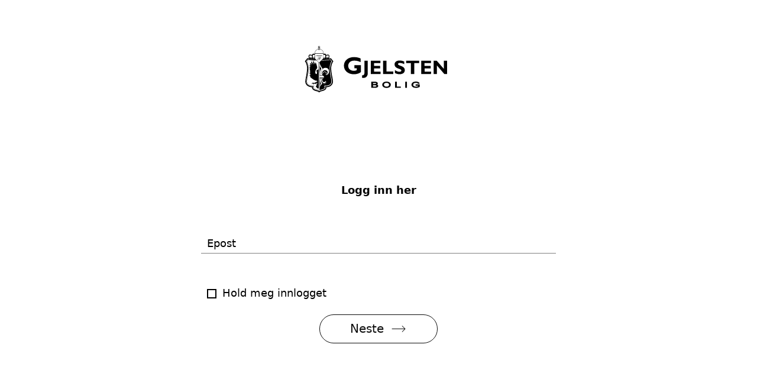

--- FILE ---
content_type: text/html; charset=utf-8
request_url: https://gjelstenbolig.no/login?return=/vare-boliger/ensjolyst/prospekt/boligvelger/bygg-ab/b0301
body_size: 25230
content:
<!DOCTYPE html><html class="no-js fullWidth" lang="no"><head><meta charSet="utf-8"/><meta name="language" content="no"/><meta http-equiv="X-UA-Compatible" content="IE=edge"/><title>Login | Gjelsten Bolig</title><meta name="description" content=""/><meta name="robots" content="noindex"/><meta name="viewport" content="user-scalable=no, width=device-width, initial-scale=1, maximum-scale=1"/><meta property="og:type" content="website"/><meta property="og:title" content="Login | Gjelsten Bolig"/><link rel="manifest" href="/manifest.webmanifest"/><link rel="icon" href="https://cdn.plyo.site/files/np3/images/favicons/favicon.ico" sizes="32x32"/><link rel="icon" href="https://cdn.plyo.site/files/np3/images/favicons/favicon-32x32.png" type="image/png"/><link rel="apple-touch-icon" href="https://cdn.plyo.site/files/np3/images/favicons/apple-touch-icon.png"/><meta name="theme-color" content="null"/><meta property="og:image" content="https://res.cloudinary.com/plyo/image/upload/q_auto/c_limit,g_center,h_640,w_1280/v2/np3/f8kd6mnvkki9jilwvhmg.png"/><meta property="og:image:width" content="680"/><meta property="og:image:height" content="640"/><link rel="canonical" href="https://gjelstenbolig.no/login"/><script>window.SPLASH_TIMER=1769237147748</script><style data-id="fonts">@font-face{font-family:metrosans;font-weight:Normal;font-style:regular;src:url(https://files.plyo.site/np3/fonts/metrosans-regular.woff2) format('woff2'),url(https://files.plyo.site/np3/fonts/metrosans-regular.woff) format('woff')}:root h1,:root h2,:root h3,:root h4,:root h5,:root h6 {}:root h1 {font-size:clamp(44px, 4vw, 96px);}:root [data-style="nav"] {font-family:system-ui,-apple-system,Segoe UI,Roboto,Ubuntu,Cantarell,Noto Sans,sans-serif,blinkmacsystemfont,segoe ui,roboto,oxygen,ubuntu,cantarell,droid sans,helvetica neue;}</style><script id="gtag-consent-init">
    window.dataLayer = window.dataLayer || [];
    window.gtag = window.gtag || function(){dataLayer.push(arguments);};
    window.enableConsentMode = true;
    if (window.enableConsentMode) {
      gtag('consent', 'default', {
        ad_storage: 'denied',
        analytics_storage: 'denied',
        ad_user_data: 'denied',
        ad_personalization: 'denied',
        functionality_storage: 'denied',
        security_storage: 'granted',
        wait_for_update: 500
      });
      dataLayer.push({event: 'gtm_consent_default'});
    }
  </script><meta name="google-site-verification" content="ggmNbPG-beSgNWtf9SbgHFfwzsoQFu2aDvVB_fftSU8"/><meta name="facebook-domain-verification" content="eoutds0iq3rw50b1ur6hp1e7qoevhi"/><noscript><iframe title="GTM-TMSRV3T" src="//www.googletagmanager.com/ns.html?id=GTM-TMSRV3T" height="0" width="0" style="display:none;visibility:hidden"></iframe></noscript><noscript><iframe title="GTM-W6VWNMC" src="//www.googletagmanager.com/ns.html?id=GTM-W6VWNMC" height="0" width="0" style="display:none;visibility:hidden"></iframe></noscript><style data-id="tile-fe3fc164">
#tile-fe3fc164 {
    height: 40vh;  background-color: #ffffff;  
  }</style><style data-id="tile-49c91c60">
#tile-49c91c60 {
    color: #000;  background-color: #fff;  
  }</style><meta name="next-head-count" content="27"/><link rel="preconnect" href="https://cdn.plyo.site"/><link rel="preload" href="https://cdn.plyo.site/20260121-29ee9f6/_next/static/css/a75ea7018cd67f5f.css" as="style"/><link rel="stylesheet" href="https://cdn.plyo.site/20260121-29ee9f6/_next/static/css/a75ea7018cd67f5f.css" data-n-g=""/><link rel="preload" href="https://cdn.plyo.site/20260121-29ee9f6/_next/static/css/a77efb5d90864322.css" as="style"/><link rel="stylesheet" href="https://cdn.plyo.site/20260121-29ee9f6/_next/static/css/a77efb5d90864322.css" data-n-p=""/><link rel="preload" href="https://cdn.plyo.site/20260121-29ee9f6/_next/static/css/8b368806f7d7296d.css" as="style"/><link rel="stylesheet" href="https://cdn.plyo.site/20260121-29ee9f6/_next/static/css/8b368806f7d7296d.css"/><link rel="preload" href="https://cdn.plyo.site/20260121-29ee9f6/_next/static/css/5a25c1e762a5b054.css" as="style"/><link rel="stylesheet" href="https://cdn.plyo.site/20260121-29ee9f6/_next/static/css/5a25c1e762a5b054.css"/><link rel="preload" href="https://cdn.plyo.site/20260121-29ee9f6/_next/static/css/263299227735e153.css" as="style"/><link rel="stylesheet" href="https://cdn.plyo.site/20260121-29ee9f6/_next/static/css/263299227735e153.css"/><link rel="preload" href="https://cdn.plyo.site/20260121-29ee9f6/_next/static/css/d1db237fa6a12497.css" as="style"/><link rel="stylesheet" href="https://cdn.plyo.site/20260121-29ee9f6/_next/static/css/d1db237fa6a12497.css"/><link rel="preload" href="https://cdn.plyo.site/20260121-29ee9f6/_next/static/css/281aad63a9b0e6b0.css" as="style"/><link rel="stylesheet" href="https://cdn.plyo.site/20260121-29ee9f6/_next/static/css/281aad63a9b0e6b0.css"/><link rel="preload" href="https://cdn.plyo.site/20260121-29ee9f6/_next/static/css/927bb91c328ab6c0.css" as="style"/><link rel="stylesheet" href="https://cdn.plyo.site/20260121-29ee9f6/_next/static/css/927bb91c328ab6c0.css"/><link rel="preload" href="https://cdn.plyo.site/20260121-29ee9f6/_next/static/css/3da351f35dc01c43.css" as="style"/><link rel="stylesheet" href="https://cdn.plyo.site/20260121-29ee9f6/_next/static/css/3da351f35dc01c43.css"/><link rel="preload" href="https://cdn.plyo.site/20260121-29ee9f6/_next/static/css/5274a95505ac0eb4.css" as="style"/><link rel="stylesheet" href="https://cdn.plyo.site/20260121-29ee9f6/_next/static/css/5274a95505ac0eb4.css"/><link rel="preload" href="https://cdn.plyo.site/20260121-29ee9f6/_next/static/css/05eaeb91a30418b3.css" as="style"/><link rel="stylesheet" href="https://cdn.plyo.site/20260121-29ee9f6/_next/static/css/05eaeb91a30418b3.css"/><link rel="preload" href="https://cdn.plyo.site/20260121-29ee9f6/_next/static/css/ff16a79f83550bed.css" as="style"/><link rel="stylesheet" href="https://cdn.plyo.site/20260121-29ee9f6/_next/static/css/ff16a79f83550bed.css"/><link rel="preload" href="https://cdn.plyo.site/20260121-29ee9f6/_next/static/css/2f4d674d124a7e69.css" as="style"/><link rel="stylesheet" href="https://cdn.plyo.site/20260121-29ee9f6/_next/static/css/2f4d674d124a7e69.css"/><link rel="preload" href="https://cdn.plyo.site/20260121-29ee9f6/_next/static/css/ba59a0b1af678563.css" as="style"/><link rel="stylesheet" href="https://cdn.plyo.site/20260121-29ee9f6/_next/static/css/ba59a0b1af678563.css"/><noscript data-n-css=""></noscript><script defer="" nomodule="" src="https://cdn.plyo.site/20260121-29ee9f6/_next/static/chunks/polyfills-78c92fac7aa8fdd8.js"></script><script defer="" src="https://cdn.plyo.site/20260121-29ee9f6/_next/static/chunks/76943.a75c4a7592fb4248.js"></script><script defer="" src="https://cdn.plyo.site/20260121-29ee9f6/_next/static/chunks/97234-434de02963e7ee41.js"></script><script defer="" src="https://cdn.plyo.site/20260121-29ee9f6/_next/static/chunks/76030.543344bb8fe5cbe7.js"></script><script defer="" src="https://cdn.plyo.site/20260121-29ee9f6/_next/static/chunks/94373.fd74c89122e2acb1.js"></script><script defer="" src="https://cdn.plyo.site/20260121-29ee9f6/_next/static/chunks/1188.951610babae63d0b.js"></script><script defer="" src="https://cdn.plyo.site/20260121-29ee9f6/_next/static/chunks/73590.6f8dc5f4408e9488.js"></script><script defer="" src="https://cdn.plyo.site/20260121-29ee9f6/_next/static/chunks/CarouselTile.93785a88444dd57a.js"></script><script defer="" src="https://cdn.plyo.site/20260121-29ee9f6/_next/static/chunks/93812.6187d5fac8ad078e.js"></script><script defer="" src="https://cdn.plyo.site/20260121-29ee9f6/_next/static/chunks/89755.574f23872c577e33.js"></script><script defer="" src="https://cdn.plyo.site/20260121-29ee9f6/_next/static/chunks/2865-185ede18d9978283.js"></script><script defer="" src="https://cdn.plyo.site/20260121-29ee9f6/_next/static/chunks/92948.8ab4e84f93a2020d.js"></script><script defer="" src="https://cdn.plyo.site/20260121-29ee9f6/_next/static/chunks/68269.5759c16d856f8a47.js"></script><script defer="" src="https://cdn.plyo.site/20260121-29ee9f6/_next/static/chunks/58450.7e6de70aa58a6000.js"></script><script defer="" src="https://cdn.plyo.site/20260121-29ee9f6/_next/static/chunks/84361.be40f06c41964235.js"></script><script defer="" src="https://cdn.plyo.site/20260121-29ee9f6/_next/static/chunks/LoginTile.c3dd5ae2a56a576a.js"></script><script defer="" src="https://cdn.plyo.site/20260121-29ee9f6/_next/static/chunks/42340.3715c04c33c1b7c2.js"></script><script src="https://cdn.plyo.site/20260121-29ee9f6/_next/static/chunks/webpack-9bdfbec643208c6a.js" defer=""></script><script src="https://cdn.plyo.site/20260121-29ee9f6/_next/static/chunks/framework-05d4355b2edf9046.js" defer=""></script><script src="https://cdn.plyo.site/20260121-29ee9f6/_next/static/chunks/main-0d886e8b53109e44.js" defer=""></script><script src="https://cdn.plyo.site/20260121-29ee9f6/_next/static/chunks/pages/_app-c7aaeb59e86deb3c.js" defer=""></script><script src="https://cdn.plyo.site/20260121-29ee9f6/_next/static/chunks/95584-61999725538d6761.js" defer=""></script><script src="https://cdn.plyo.site/20260121-29ee9f6/_next/static/chunks/pages/%5B%5B...page%5D%5D-a06af666db00c819.js" defer=""></script><script src="https://cdn.plyo.site/20260121-29ee9f6/_next/static/20260121-29ee9f6/_buildManifest.js" defer=""></script><script src="https://cdn.plyo.site/20260121-29ee9f6/_next/static/20260121-29ee9f6/_ssgManifest.js" defer=""></script></head><body><div id="__next"><div class="Application_root__NJQyA"><div class=""><div class="Application_rootContent__nadfT"><div class="Background_root__IgCp9" style="background-color:#ffffff"></div><div id="content" class="Application_wrapper__4LGQK"><main class="Grid_root__gNVC2" style="background-color:#ffffff;color:#222222"><div class="Grid_wrapper__k6TFi"><section id="tile-fe3fc164" class="PageFrame_root__e2NG3" data-media-style-id="tile-fe3fc164" data-cy="CarouselTile"><div class="ImageCarousel_root__Ib2PY ImageCarousel_rootWithFadeInAnimation__5yAeV" style="background-color:#ffffff"><div class="ImageCarousel_container__OPegk ImageCarousel_container-bottom__N8r_S"><div style="margin:unset;max-width:100%;padding:5rem 10rem" class="ImageCarousel_content__oMQOV ImageCarousel_header__YMw60"><div class="ImageCarousel_contentMain__jUxo3"><div class="ImageCarousel_body__gN7_C"><div><img src="https://res.cloudinary.com/plyo/image/upload/v1713961726/np3/bbnvcevuzqkvyqfaotjn.svg" class="ImageCarousel_logo__cDdse" alt="Logo" style="height:100px"/></div><div class="ImageCarousel_contentText__VnOdh"><div id="buttons-fe3fc164-7a30-4c0e-8406-8673e4c46c86" class="ImageCarousel_btnsWrapper__2CG_q"></div></div></div></div></div></div></div></section><section id="tile-49c91c60" class="PageFrame_root__e2NG3" data-media-style-id="tile-49c91c60" data-cy="LoginTile"><div class="LoginTile_root__1Wl9a" style="color:#000;background-color:#fff"><div class="LoginTile_container__FJcEU"><form class="LoginTile_content__O_U8m" novalidate=""><p class="LoginTile_bold__6ZVa8">Logg inn her</p><label class="Fields_root__Eu7gn Fields_rootNonCompact__xwmL_"><span class="Fields_label__swjyz">Epost</span><input name="email" maxLength="100" spellcheck="false" autofocus="" required="" t="[object Object]" class="Fields_input__KB2uh" type="email" value=""/><span class="Fields_bar__m_qQu"></span><span class="Fields_message__EFP3w" data-cy-error="email"></span></label><input class="LoginTile_hidden__Kgezm" type="password" name="hiddenPassword"/><label class="Fields_root__Eu7gn Fields_rootRelative__tWCMf"><span class="Fields_labelForCheckbox__XwON5" data-cy-label="remember">Hold meg innlogget</span><input type="checkbox" class="Fields_hiddenCheckboxInput__FBRdd" name="remember" t="[object Object]" value="on"/><span class="Fields_checkbox__1xTQE"></span><span class="Fields_message__EFP3w" data-cy-error="remember"></span></label><button class="Button_button__exqP_ Button_alignRight__2TG_T" style="color:#000;border:1px solid;box-shadow:none;border-radius:50px"><div class="Button_inner__BtFD8"><span class="Button_content__odjnK">Neste</span><span class="Button_icon__r3wfm"><svg xmlns="http://www.w3.org/2000/svg" width="30" height="30" viewBox="0 0 2500 2500" version="1.1">
	<path d="M 1884.798 751.879 C 1868.463 757.251, 1855.287 771.194, 1851.546 787.068 C 1848.592 799.600, 1850.088 812.648, 1855.716 823.425 C 1857.763 827.346, 1906.256 876.432, 2068.927 1039.250 L 2279.489 1250 1185.350 1250 C 100.696 1250, 91.156 1250.017, 84.855 1251.964 C 64.051 1258.394, 50.065 1277.692, 50.015 1300.040 C 49.984 1313.731, 54.742 1324.795, 65.114 1335.145 C 72.616 1342.631, 81.006 1347.194, 90.434 1348.916 C 94.672 1349.690, 408.135 1350, 1187.426 1350 L 2278.484 1350 2068.878 1559.750 C 1905.383 1723.358, 1858.589 1770.725, 1856.167 1775.068 C 1848.204 1789.347, 1848.039 1808.884, 1855.761 1823.425 C 1859.740 1830.919, 1870.504 1841.184, 1878.269 1844.890 C 1891.740 1851.319, 1908.129 1851.317, 1921.867 1844.885 C 1928.154 1841.942, 1941.829 1828.458, 2183.794 1586.640 C 2324.206 1446.313, 2440.411 1329.522, 2442.027 1327.105 C 2447.088 1319.535, 2449.270 1312.426, 2449.768 1301.887 C 2450.271 1291.232, 2448.827 1284.358, 2444.226 1275.500 C 2442.228 1271.654, 2383.236 1212.049, 2188.565 1017.188 C 2049.379 877.867, 1932.909 761.911, 1929.743 759.508 C 1920.890 752.789, 1914.519 750.719, 1901.500 750.331 C 1892.782 750.071, 1889.317 750.392, 1884.798 751.879" stroke="none" fill="currentColor" fill-rule="evenodd"></path>
</svg></span></div></button></form></div></div></section></div></main></div></div></div></div></div><script id="__NEXT_DATA__" type="application/json">{"props":{"pageProps":{"canonicalUrl":"https://gjelstenbolig.no/login","isSplashDisabled":true,"initialReduxState":{"site":{"id":"5ceea0c5-eea8-41b6-970c-9fa94c83959e","uri":"np3","name":"Gjelsten Bolig","domainName":"gjelstenbolig.no","tagline":{"text":null,"link":null,"url":null},"brandColor":"#ffffff","textColor":"#222222","bgColor":"#ffffff","bgTextColor":"#222222","production":true,"language":"no","languages":null,"favicon":{"ico":"https://cdn.plyo.site/files/np3/images/favicons/favicon.ico","icon":"https://cdn.plyo.site/files/np3/images/favicons/favicon-32x32.png","icon192":"https://cdn.plyo.site/files/np3/images/favicons/android-chrome-192x192.png","icon512":"https://cdn.plyo.site/files/np3/images/favicons/android-chrome-512x512.png","timestamp":1738319172484,"appleTouchIcon":"https://cdn.plyo.site/files/np3/images/favicons/apple-touch-icon.png"},"logoId":"3738f5d5-5825-44dc-a398-92ecc0fc68b1","logo":{"source":{"uri":"np3/gltvhp49ncmbwt5darln","url":"https://res.cloudinary.com/plyo/image/upload/v1709630723/np3/gltvhp49ncmbwt5darln.svg","width":145,"height":54},"viewport":null,"id":"3738f5d5-5825-44dc-a398-92ecc0fc68b1","uri":"np3/gltvhp49ncmbwt5darln","url":"https://res.cloudinary.com/plyo/image/upload/v1709630723/np3/gltvhp49ncmbwt5darln.svg","width":145,"height":54,"alt":null,"fill":true,"padding":null,"rotate":0,"color":"#000000","preview":null,"breakpoints":null},"footerLogoId":null,"footerLogo":null,"emailLogoId":null,"emailLogo":null,"splashScreenLogoId":null,"splashScreenLogo":null,"contactId":"b689697e-6d3c-4e00-8283-afb6aec89c93","contactPage":null,"siteTokens":[],"cmsConfig":{"dualNav":true,"posthog":{"enabled":true},"hideDots":true,"hideFooter":true,"layoutType":"fullWidth","skewNavBar":false,"klaroConfig":"{\n  testing: false,\n  elementID: 'plyoConsent',\n  storageMethod: 'cookie',\n  storageName: 'plyoConsent',\n  htmlTexts: false,\n  default: false,\n  mustConsent: false,\n  acceptAll: true,\n  hideDeclineAll: true,\n  hideLearnMore: false,\n  translations: {\n    no: {\nconsentNotice: {\n        description:\n          'Vi ønsker at du skal være trygg når du bruker dette nettstedet. Vi benytter cookies for å sikre at du får en best mulig brukeropplevelse og for å hente inn statistikk slik at vi kan optimalisere tjenesten denne nettsiden tilbyr. Vi bruker også cookies for å kunne vise deg personlig tilpassede eller interessebaserte annonser, også på andre nettsteder.',\n      },\n      purposeItem: { service: 'tjeneste', services: 'tjenester' },\n  purposes: {\n    advertising: {\n      description: \"Disse tjenestene behandler personlig informasjon for å vise deg personlig tilpassede eller interessebaserte annonser.\",\n      title: \"Reklame\"\n    },\n    functional: {\n      description: \"Disse tjenestene er avgjørende for at dette skal fungere korrekt nettsted. Du kan ikke deaktivere dem her siden tjenesten ellers ikke ville fungert riktig.\",\n      title: \"Tjenesteytelse\"\n    },\n    marketing: {\n      description: \"Disse tjenestene behandler personlig informasjon for å vise deg relevant innhold om produkter, tjenester eller emner som du kan være interessert i.\",\n      title: \"Marketing\"\n    },\n    performance: {\n      description: \"Disse tjenestene behandler personlig informasjon for å optimalisere tjenesten som denne nettsiden tilbyr.\",\n      title: \"Ytelsesoptimalisering\"\n    },\n  },\n    ok: 'Jeg aksepterer'\n},\n    se: {\n      purposeItem: { service: 'tjeneste', services: 'tjenester' },\n  purposes: {\n    advertising: {\n      description: \"Dessa tjänster behandlar personlig information för att visa dig personliga eller intressebaserade annonser.\",\n      title: \"Reklam\"\n    },\n    functional: {\n      description: \"Dessa tjänster är nödvändiga för att webbplatsen ska fungera korrekt. Du kan inte inaktivera dem här eftersom tjänsten annars inte skulle fungera korrekt.\",\n      title: \"Service\"\n    },\n    marketing: {\n      description: \"Dessa tjänster behandlar personlig information för att visa dig relevant innehåll om produkter, tjänster eller ämnen som du kan vara intresserad av.\",\n      title: \"Marknadsföring\"\n    },\n    performance: {\n      description: \"Dessa tjänster behandlar personlig information för att optimera tjänsten som denna webbplats erbjuder.\",\n      title: \"Prestandaoptimering\"\n    },\n  },\n},\n  },\n  services: [\n    {\n      name: 'google-tag-manager',\n      purposes: ['functional'],\n      translations: {\n        zz: {\n          title: 'Google Tag Manager',\n        },\n        en: {\n          description:\n            'Google Tag Manager is a tag management system (TMS) that allows us to quickly and easily update tracking tags.',\n        },\n        no: {\n          description:\n            'Google Tag Manager er et tag management system (TMS) som lar oss raskt og enkelt oppdatere sporingstagger.',\n        },\n      },\n      required: true,\n      onAccept: (opts) =\u003e {\n        for(let k of Object.keys(opts.consents)){\n          if (opts.consents[k]){\n              let consentValue = 'consent-'+k+'-accepted'\n              dataLayer.push({'event': consentValue,\n\t\t\t\t\t'consentChoice': consentValue})\n          }\n      }\n\n        if (opts.consents[opts.vars.googleAnalyticsName || 'analytics']) {\n          console.log('Google analytics usage was granted');\n          gtag('consent', 'update', { analytics_storage: 'granted' });\n        }\n        if (opts.consents[opts.vars.adStorageName || 'ads']) {\n          console.log('Google ads usage was granted');\n          gtag('consent', 'update', { ad_storage: 'granted', ad_user_data: 'granted', ad_personalization: 'granted' });\n        }\n      },\n      onInit: () =\u003e {\n        window.dataLayer = window.dataLayer || [];\n        window.gtag = function () {\n          dataLayer.push(arguments);\n        };\n        gtag('consent', 'default', { ad_storage: 'denied', analytics_storage: 'denied', ad_user_data: 'denied', ad_personalization: 'denied' });\n        gtag('set', 'ads_data_redaction', true);\n      },\n      onDecline: () =\u003e {\n        window.dataLayer = window.dataLayer || [];\n        window.gtag = function () {\n          dataLayer.push(arguments);\n        };\n        gtag('consent', 'default', { ad_storage: 'denied', analytics_storage: 'denied', ad_user_data: 'denied', ad_personalization: 'denied' });\n        gtag('set', 'ads_data_redaction', true);\n      },\n      vars: {\n        googleAnalytics: 'analytics',\n      },\n    },\n    {\n      name: 'analytics',\n      purposes: ['performance'],\n      translations: {\n        zz: {\n          title: 'Analytics Services',\n        },\n        en: {\n          description:\n            'Services like Google Analytics, Hotjar Analytics, etc. are used on this site to measure content performance and improve our service.',\n        },\n        no: {\n          description:\n            'Tjenester som Google Analytics, Hotjar Analytics, etc. brukes på denne siden for å måle innholdsytelsen og forbedre tjenesten vår.',\n        },\n      },\n    },\n    {\n      name: 'ads',\n      purposes: ['advertising'],\n      translations: {\n        zz: {\n          title: 'Advertising Services',\n        },\n\t\ten: {\n          description:\n            'Services like Google Ads, Facebook/Meta for Business, etc. are used on this site to collect \u0026 optimize targeting for Advertising campaigns.',\n        },\n\t\tno: {\n          description:\n            'Tjenester som Google Ads, Facebook/Meta for Business, etc. brukes på denne siden for å samle inn og optimalisere målretting for reklamekampanjer.',\n        },\n      },\n    },\n  ],\n}","klaroStyles":{"textColor":"#000000","backgroundColor":"#e6e7e9","allCookieButtonColor":"#1a936f","cookieSettingsButtonColor":"#2b2b2b"},"lightFooter":true,"navBarAlign":"right","klaroLazyLoad":true,"navBarSolidBg":true,"showNavBurger":false,"withCustomers":true,"navBarOnScroll":true,"navItemsShadow":false,"navigationType":"simple","gridGutterWidth":5,"navOverlayStyle":{},"navigationOnTop":true,"permanentNavBar":true,"showSplashScreen":false,"navigationShowLogo":true,"showPlyoHomeButton":true,"isKlaroConsentEnabled":true,"navOverlayLogoPosition":"topLeft","navigationShortcutsAlwaysVisible":false},"recaptcha":{"enabled":true,"siteKey":"6LevQAQsAAAAABJXDd-8RRBxsNiqnykGgHxNWIk4","timeout":5000,"minScore":0.4,"secretKey":"6LevQAQsAAAAAEyZCDnNOPAXoMIH1q07_lHJvQwd","allowOnFailure":false},"rtbConfig":{"bankIdRequired":true},"trackers":{"googleTagManagerId":["GTM-TMSRV3T","GTM-W6VWNMC"],"googleVerificationCode":"ggmNbPG-beSgNWtf9SbgHFfwzsoQFu2aDvVB_fftSU8","facebookVerificationCode":"eoutds0iq3rw50b1ur6hp1e7qoevhi"},"headScript":null,"bodyScript":null,"headerHtml":"","footerHtml":"","creditsHtml":null,"accountsSites":[{"id":"5ceea0c5-eea8-41b6-970c-9fa94c83959e","name":"Gjelsten Bolig"}],"klaroServices":["adform","doubleclick-advertising","facebook-pixel","google-ads","google-analytics","google-tag-manager","hotjar","trustpilot","vimeo"],"googleMapsKey":"AIzaSyB9uoSWls52_X8Bp3Bx02PxfsXUuA9mX84","posthogKey":"phc_XpIYlERVxzY2oSs0hadqYTJmkde0diNHToCqZfJVcDH","posthogHost":"https://eu.i.posthog.com","googleStaticMapsKey":"AIzaSyB9uoSWls52_X8Bp3Bx02PxfsXUuA9mX84","cdnBaseUrl":"https://cdn.plyo.site","staticAssetsVersion":"v8","currentLanguage":"no","currentLanguageISO":"no"},"pages":{"byId":{"ef9b799f-0a65-4b20-861d-c484f2e807a3":{"userHasAccess":true,"canonicalUri":null,"id":"ef9b799f-0a65-4b20-861d-c484f2e807a3","parentPageId":"7550f5d2-b983-4f13-8d82-6217f50f7ee8","siteId":"5ceea0c5-eea8-41b6-970c-9fa94c83959e","logoId":null,"imageId":"128ce637-c273-4859-8fa4-f87d603c078d","redirectToPageId":null,"canonicalPageId":null,"readOnly":false,"templateId":null,"isDraft":false,"orderIndex":5005,"uri":"/login","type":null,"title":"Login","summary":"","content":null,"options":{"isUnit":false,"statOptions":{"isUnit":false,"projectType":[]}},"metaTitle":"Login | Gjelsten Bolig","metaDescription":null,"metaKeywords":"","accessMode":"public","publishedAt":"2016-12-06T14:29:00.002Z","importance":"NOT_PROMOTED","indexable":false,"attrs":{},"assignments":["hidden"],"openForCustomers":false,"inheritParentAccessMode":false,"syncedAt":null,"uriComponent":"login","isTemplate":false,"image":{"source":{"uri":"np3/f8kd6mnvkki9jilwvhmg","url":"https://res.cloudinary.com/plyo/image/upload/v2/np3/f8kd6mnvkki9jilwvhmg.png","width":1280,"height":1204},"viewport":null,"id":"128ce637-c273-4859-8fa4-f87d603c078d","uri":"np3/f8kd6mnvkki9jilwvhmg","url":"https://res.cloudinary.com/plyo/image/upload/q_auto/c_limit,g_center,h_640,w_1280/v2/np3/f8kd6mnvkki9jilwvhmg.png","width":680,"height":640,"alt":null,"fill":true,"padding":null,"rotate":0,"color":null,"preview":null,"breakpoints":null},"redirectPage":null,"groupsOptions":[{"isUnit":false,"statOptions":{"isUnit":false,"projectType":[]},"logoId":null,"pageId":"ef9b799f-0a65-4b20-861d-c484f2e807a3","inheritParentAccessMode":false},{"fonts":[{"name":"metrosans","woff":"https://files.plyo.site/np3/fonts/metrosans-regular.woff","woff2":"https://files.plyo.site/np3/fonts/metrosans-regular.woff2","fontStyle":"regular","fontWeight":"Normal"}],"colors":{"primary":"#ffffff","support1":"#222222","attention":"#EDEBE6","linkColor":"#F5EAF2","secondary":"#ffffff","primaryText":"#222222","attentionText":"#DEF3E4","secondaryText":"#222222"},"isUnit":false,"h1Style":{"fontSize":"clamp(44px, 4vw, 96px)"},"navStyle":{"fontFamily":"system-ui,-apple-system,Segoe UI,Roboto,Ubuntu,Cantarell,Noto Sans,sans-serif,blinkmacsystemfont,segoe ui,roboto,oxygen,ubuntu,cantarell,droid sans,helvetica neue"},"navTheme":"minimal","navColors":{"solidNavItemColor":"#222222","projectNavItemColor":"#222222","hoverActiveNavItemColor":null,"hoverNavBackgroundColor":"#EDEBE6","solidActiveNavItemColor":"#222222","solidNavBackgroundColor":"#EDEBE6","hoverNavBlockBackgroundColor":"#EDEBE6","hoverNavBlockRolledBackgroundColor":"#EDEBE6"},"navMaxWidth":1400,"statOptions":{"isUnit":false,"projectType":["housing"]},"headingStyle":{"fontSize":"clamp(38px, 4vw, 85px)","textTransform":"none"},"navCardStyle":{"textAlign":"center"},"navBarOnScroll":false,"emailButtonStyle":{"borderRadius":"0px","backgroundColor":"#b1904a"},"isSetNavMaxWidth":false,"newUserEmailInfo":{"from":"Neptune Properties","subject":"Du er invitert til å redigere Neptune Properties websiden","emailContent":"\u003cp\u003eDu er invitert til å redigere siden \u003ca href=\"https://neptuneproperties.no/\" target=\"_blank\"\u003eNeptune Properties\u003c/a\u003e samt undersider.\u003cbr\u003e\n\u003cbr\u003e\nKlikk på knappen under for å opprette et passord og komme i gang.\u003cbr\u003e\n\u003cbr\u003e\nNår du har opprettet passord vil du bli videresendt til \u003ca href=\"https://neptuneproperties.no/\" target=\"_blank\"\u003eNeptune Properties\u003c/a\u003e.\u003c/p\u003e"},"navBurgerMenuIcon":"","primaryButtonIcon":"\u003csvg xmlns=\"http://www.w3.org/2000/svg\" width=\"30\" height=\"30\" viewBox=\"0 0 2500 2500\" version=\"1.1\"\u003e\n\t\u003cpath d=\"M 1884.798 751.879 C 1868.463 757.251, 1855.287 771.194, 1851.546 787.068 C 1848.592 799.600, 1850.088 812.648, 1855.716 823.425 C 1857.763 827.346, 1906.256 876.432, 2068.927 1039.250 L 2279.489 1250 1185.350 1250 C 100.696 1250, 91.156 1250.017, 84.855 1251.964 C 64.051 1258.394, 50.065 1277.692, 50.015 1300.040 C 49.984 1313.731, 54.742 1324.795, 65.114 1335.145 C 72.616 1342.631, 81.006 1347.194, 90.434 1348.916 C 94.672 1349.690, 408.135 1350, 1187.426 1350 L 2278.484 1350 2068.878 1559.750 C 1905.383 1723.358, 1858.589 1770.725, 1856.167 1775.068 C 1848.204 1789.347, 1848.039 1808.884, 1855.761 1823.425 C 1859.740 1830.919, 1870.504 1841.184, 1878.269 1844.890 C 1891.740 1851.319, 1908.129 1851.317, 1921.867 1844.885 C 1928.154 1841.942, 1941.829 1828.458, 2183.794 1586.640 C 2324.206 1446.313, 2440.411 1329.522, 2442.027 1327.105 C 2447.088 1319.535, 2449.270 1312.426, 2449.768 1301.887 C 2450.271 1291.232, 2448.827 1284.358, 2444.226 1275.500 C 2442.228 1271.654, 2383.236 1212.049, 2188.565 1017.188 C 2049.379 877.867, 1932.909 761.911, 1929.743 759.508 C 1920.890 752.789, 1914.519 750.719, 1901.500 750.331 C 1892.782 750.071, 1889.317 750.392, 1884.798 751.879\" stroke=\"none\" fill=\"currentColor\" fill-rule=\"evenodd\"\u003e\u003c/path\u003e\n\u003c/svg\u003e","footerHeadingStyle":{"fontSize":"clamp(32px, 4vw, 85px)","fontFamily":"'Metro Sans', sans-serif","textTransform":"none"},"isUnderscoreHidden":false,"primaryButtonStyle":{"color":"#000","border":"1px solid","boxShadow":"none","borderRadius":"50px","backgroundColor":null},"secondaryButtonIcon":"\u003csvg xmlns=\"http://www.w3.org/2000/svg\" width=\"30\" height=\"30\" viewBox=\"0 0 2500 2500\" version=\"1.1\"\u003e\n\t\u003cpath d=\"M 1884.798 751.879 C 1868.463 757.251, 1855.287 771.194, 1851.546 787.068 C 1848.592 799.600, 1850.088 812.648, 1855.716 823.425 C 1857.763 827.346, 1906.256 876.432, 2068.927 1039.250 L 2279.489 1250 1185.350 1250 C 100.696 1250, 91.156 1250.017, 84.855 1251.964 C 64.051 1258.394, 50.065 1277.692, 50.015 1300.040 C 49.984 1313.731, 54.742 1324.795, 65.114 1335.145 C 72.616 1342.631, 81.006 1347.194, 90.434 1348.916 C 94.672 1349.690, 408.135 1350, 1187.426 1350 L 2278.484 1350 2068.878 1559.750 C 1905.383 1723.358, 1858.589 1770.725, 1856.167 1775.068 C 1848.204 1789.347, 1848.039 1808.884, 1855.761 1823.425 C 1859.740 1830.919, 1870.504 1841.184, 1878.269 1844.890 C 1891.740 1851.319, 1908.129 1851.317, 1921.867 1844.885 C 1928.154 1841.942, 1941.829 1828.458, 2183.794 1586.640 C 2324.206 1446.313, 2440.411 1329.522, 2442.027 1327.105 C 2447.088 1319.535, 2449.270 1312.426, 2449.768 1301.887 C 2450.271 1291.232, 2448.827 1284.358, 2444.226 1275.500 C 2442.228 1271.654, 2383.236 1212.049, 2188.565 1017.188 C 2049.379 877.867, 1932.909 761.911, 1929.743 759.508 C 1920.890 752.789, 1914.519 750.719, 1901.500 750.331 C 1892.782 750.071, 1889.317 750.392, 1884.798 751.879\" stroke=\"none\" fill=\"currentColor\" fill-rule=\"evenodd\"\u003e\u003c/path\u003e\n\u003c/svg\u003e","secondaryButtonStyle":{"color":"#000000","border":"1px solid","boxShadow":"none","borderRadius":"50px","backgroundColor":null},"navAlwaysShowBurgerMenu":false,"primaryButtonColorOnHover":"#ffffff","primaryButtonIconPosition":"right","primaryButtonBgColorOnHover":"#000","secondaryButtonColorOnHover":"#ffffff","secondaryButtonIconPosition":"right","secondaryButtonBgColorOnHover":"#000","logoId":"745566ab-a3f5-4148-900a-dddae6dca492","pageId":"7550f5d2-b983-4f13-8d82-6217f50f7ee8","inheritParentAccessMode":false}],"groupLogos":[{"source":{"uri":"np3/rpo5wslkj5kpro8f4bng","url":"https://res.cloudinary.com/plyo/image/upload/v1713863464/np3/rpo5wslkj5kpro8f4bng.svg","width":145,"height":54},"viewport":null,"id":"745566ab-a3f5-4148-900a-dddae6dca492","uri":"np3/rpo5wslkj5kpro8f4bng","url":"https://res.cloudinary.com/plyo/image/upload/v1713863464/np3/rpo5wslkj5kpro8f4bng.svg","width":145,"height":54,"alt":null,"fill":true,"padding":null,"rotate":0,"color":"#000000","preview":null,"breakpoints":null}],"groupPageId":"ef9b799f-0a65-4b20-861d-c484f2e807a3","userGroups":["viewer","editor","builder","admin"],"groupOptions":{"fonts":[{"name":"metrosans","woff":"https://files.plyo.site/np3/fonts/metrosans-regular.woff","woff2":"https://files.plyo.site/np3/fonts/metrosans-regular.woff2","fontStyle":"regular","fontWeight":"Normal"}],"colors":{"primary":"#ffffff","support1":"#222222","attention":"#EDEBE6","linkColor":"#F5EAF2","secondary":"#ffffff","primaryText":"#222222","attentionText":"#DEF3E4","secondaryText":"#222222"},"isUnit":false,"h1Style":{"fontSize":"clamp(44px, 4vw, 96px)"},"navStyle":{"fontFamily":"system-ui,-apple-system,Segoe UI,Roboto,Ubuntu,Cantarell,Noto Sans,sans-serif,blinkmacsystemfont,segoe ui,roboto,oxygen,ubuntu,cantarell,droid sans,helvetica neue"},"navTheme":"minimal","navColors":{"solidNavItemColor":"#222222","projectNavItemColor":"#222222","hoverActiveNavItemColor":null,"hoverNavBackgroundColor":"#EDEBE6","solidActiveNavItemColor":"#222222","solidNavBackgroundColor":"#EDEBE6","hoverNavBlockBackgroundColor":"#EDEBE6","hoverNavBlockRolledBackgroundColor":"#EDEBE6"},"navMaxWidth":1400,"statOptions":{"isUnit":false,"projectType":[]},"headingStyle":{"fontSize":"clamp(38px, 4vw, 85px)","textTransform":"none"},"navCardStyle":{"textAlign":"center"},"navBarOnScroll":false,"emailButtonStyle":{"borderRadius":"0px","backgroundColor":"#b1904a"},"isSetNavMaxWidth":false,"newUserEmailInfo":{"from":"Neptune Properties","subject":"Du er invitert til å redigere Neptune Properties websiden","emailContent":"\u003cp\u003eDu er invitert til å redigere siden \u003ca href=\"https://neptuneproperties.no/\" target=\"_blank\"\u003eNeptune Properties\u003c/a\u003e samt undersider.\u003cbr\u003e\n\u003cbr\u003e\nKlikk på knappen under for å opprette et passord og komme i gang.\u003cbr\u003e\n\u003cbr\u003e\nNår du har opprettet passord vil du bli videresendt til \u003ca href=\"https://neptuneproperties.no/\" target=\"_blank\"\u003eNeptune Properties\u003c/a\u003e.\u003c/p\u003e"},"navBurgerMenuIcon":"","primaryButtonIcon":"\u003csvg xmlns=\"http://www.w3.org/2000/svg\" width=\"30\" height=\"30\" viewBox=\"0 0 2500 2500\" version=\"1.1\"\u003e\n\t\u003cpath d=\"M 1884.798 751.879 C 1868.463 757.251, 1855.287 771.194, 1851.546 787.068 C 1848.592 799.600, 1850.088 812.648, 1855.716 823.425 C 1857.763 827.346, 1906.256 876.432, 2068.927 1039.250 L 2279.489 1250 1185.350 1250 C 100.696 1250, 91.156 1250.017, 84.855 1251.964 C 64.051 1258.394, 50.065 1277.692, 50.015 1300.040 C 49.984 1313.731, 54.742 1324.795, 65.114 1335.145 C 72.616 1342.631, 81.006 1347.194, 90.434 1348.916 C 94.672 1349.690, 408.135 1350, 1187.426 1350 L 2278.484 1350 2068.878 1559.750 C 1905.383 1723.358, 1858.589 1770.725, 1856.167 1775.068 C 1848.204 1789.347, 1848.039 1808.884, 1855.761 1823.425 C 1859.740 1830.919, 1870.504 1841.184, 1878.269 1844.890 C 1891.740 1851.319, 1908.129 1851.317, 1921.867 1844.885 C 1928.154 1841.942, 1941.829 1828.458, 2183.794 1586.640 C 2324.206 1446.313, 2440.411 1329.522, 2442.027 1327.105 C 2447.088 1319.535, 2449.270 1312.426, 2449.768 1301.887 C 2450.271 1291.232, 2448.827 1284.358, 2444.226 1275.500 C 2442.228 1271.654, 2383.236 1212.049, 2188.565 1017.188 C 2049.379 877.867, 1932.909 761.911, 1929.743 759.508 C 1920.890 752.789, 1914.519 750.719, 1901.500 750.331 C 1892.782 750.071, 1889.317 750.392, 1884.798 751.879\" stroke=\"none\" fill=\"currentColor\" fill-rule=\"evenodd\"\u003e\u003c/path\u003e\n\u003c/svg\u003e","footerHeadingStyle":{"fontSize":"clamp(32px, 4vw, 85px)","fontFamily":"'Metro Sans', sans-serif","textTransform":"none"},"isUnderscoreHidden":false,"primaryButtonStyle":{"color":"#000","border":"1px solid","boxShadow":"none","borderRadius":"50px","backgroundColor":null},"secondaryButtonIcon":"\u003csvg xmlns=\"http://www.w3.org/2000/svg\" width=\"30\" height=\"30\" viewBox=\"0 0 2500 2500\" version=\"1.1\"\u003e\n\t\u003cpath d=\"M 1884.798 751.879 C 1868.463 757.251, 1855.287 771.194, 1851.546 787.068 C 1848.592 799.600, 1850.088 812.648, 1855.716 823.425 C 1857.763 827.346, 1906.256 876.432, 2068.927 1039.250 L 2279.489 1250 1185.350 1250 C 100.696 1250, 91.156 1250.017, 84.855 1251.964 C 64.051 1258.394, 50.065 1277.692, 50.015 1300.040 C 49.984 1313.731, 54.742 1324.795, 65.114 1335.145 C 72.616 1342.631, 81.006 1347.194, 90.434 1348.916 C 94.672 1349.690, 408.135 1350, 1187.426 1350 L 2278.484 1350 2068.878 1559.750 C 1905.383 1723.358, 1858.589 1770.725, 1856.167 1775.068 C 1848.204 1789.347, 1848.039 1808.884, 1855.761 1823.425 C 1859.740 1830.919, 1870.504 1841.184, 1878.269 1844.890 C 1891.740 1851.319, 1908.129 1851.317, 1921.867 1844.885 C 1928.154 1841.942, 1941.829 1828.458, 2183.794 1586.640 C 2324.206 1446.313, 2440.411 1329.522, 2442.027 1327.105 C 2447.088 1319.535, 2449.270 1312.426, 2449.768 1301.887 C 2450.271 1291.232, 2448.827 1284.358, 2444.226 1275.500 C 2442.228 1271.654, 2383.236 1212.049, 2188.565 1017.188 C 2049.379 877.867, 1932.909 761.911, 1929.743 759.508 C 1920.890 752.789, 1914.519 750.719, 1901.500 750.331 C 1892.782 750.071, 1889.317 750.392, 1884.798 751.879\" stroke=\"none\" fill=\"currentColor\" fill-rule=\"evenodd\"\u003e\u003c/path\u003e\n\u003c/svg\u003e","secondaryButtonStyle":{"color":"#000000","border":"1px solid","boxShadow":"none","borderRadius":"50px","backgroundColor":null},"navAlwaysShowBurgerMenu":false,"primaryButtonColorOnHover":"#ffffff","primaryButtonIconPosition":"right","primaryButtonBgColorOnHover":"#000","secondaryButtonColorOnHover":"#ffffff","secondaryButtonIconPosition":"right","secondaryButtonBgColorOnHover":"#000","logoId":null,"pageId":"ef9b799f-0a65-4b20-861d-c484f2e807a3","inheritParentAccessMode":false},"tiles":["fe3fc164-7a30-4c0e-8406-8673e4c46c86","49c91c60-1d57-441c-8b2f-7125a7a0e5cd"]}}},"user":null,"contacts":{"byId":{"b689697e-6d3c-4e00-8283-afb6aec89c93":{"id":"b689697e-6d3c-4e00-8283-afb6aec89c93","siteId":"5ceea0c5-eea8-41b6-970c-9fa94c83959e","postalAddressId":"e21e0216-e0a6-4c89-b53b-bbc79b3e5e95","visitorAddressId":null,"name":null,"phone":null,"email":"post@neptuneproperties.no","recipientEmail":"post@neptuneproperties.no","mail":{},"fromEmail":"leads@gjelstenbolig.no","privacyPolicyEmail":"post@neptuneproperties.no","replyToEmail":"leads@gjelstenbolig.no","visitorAddress":null}}},"addresses":{"byId":{"e21e0216-e0a6-4c89-b53b-bbc79b3e5e95":{"id":"e21e0216-e0a6-4c89-b53b-bbc79b3e5e95","siteId":"5ceea0c5-eea8-41b6-970c-9fa94c83959e","street":null,"street2":null,"postalCode":null,"city":null,"country":null,"longitude":null,"latitude":null}}},"attributes":{"byName":{"priceRentPerMonth":{"id":"cbb0023d-edc8-47a1-8e0d-dec07c680714","name":"priceRentPerMonth","step":10000,"group":null,"label":"Felleskostnader pr. mnd.","hidden":false,"iconId":null,"parent":null,"prefix":null,"suffix":null,"values":[],"options":{},"children":null,"entityType":"unit","filterType":"number","orderIndex":0,"displayType":"range","byValue":{}},"gasFireplace":{"id":"653fbb76-d4ca-4399-aa4e-8ed93e4a4396","name":"gasFireplace","step":null,"group":null,"label":"Gasspeis","hidden":false,"iconId":null,"parent":null,"prefix":null,"suffix":null,"values":[],"options":{},"children":null,"entityType":"unit","filterType":"string","orderIndex":0,"displayType":null,"byValue":{}},"sumBuyerCosts":{"id":"8f81c38a-d2d8-40ee-9158-ed4fdbbe8d41","name":"sumBuyerCosts","step":null,"group":null,"label":"Omkostn.","hidden":false,"iconId":null,"parent":null,"prefix":null,"suffix":null,"values":[],"options":{},"children":null,"entityType":"unit","filterType":"number","orderIndex":0,"displayType":"range","byValue":{}},"rentName":{"id":"2a2fdc54-a114-4ead-81b5-c0daec11e185","name":"rentName","step":null,"group":null,"label":"Etasje","hidden":false,"iconId":null,"parent":null,"prefix":null,"suffix":null,"values":[],"options":{},"children":null,"entityType":"unit","filterType":"string","orderIndex":0,"displayType":null,"byValue":{}},"terrace":{"id":"cce80d91-f583-443b-aac3-cdcc5565c8fe","name":"terrace","step":null,"group":null,"label":"Terrasse","hidden":false,"iconId":null,"parent":null,"prefix":null,"suffix":null,"values":[{"value":"yes","textValue":"Ja"},{"value":"no","textValue":"Nei"}],"options":{},"children":null,"entityType":"unit","filterType":"select","orderIndex":0,"displayType":null,"byValue":{"yes":{"value":"yes","textValue":"Ja"},"no":{"value":"no","textValue":"Nei"}}},"balconySqm":{"id":"9880c172-ad40-4e6e-bfea-ce2a04756b86","name":"balconySqm","step":null,"group":null,"label":"Balkong m²","hidden":false,"iconId":null,"parent":null,"prefix":null,"suffix":null,"values":[],"options":{},"children":null,"entityType":"unit","filterType":"string","orderIndex":0,"displayType":"range","byValue":{}},"status":{"id":"9d007297-6b5c-46c7-b839-667e489ebebc","name":"status","step":null,"group":null,"label":"Status","hidden":false,"iconId":null,"parent":null,"prefix":null,"suffix":null,"values":[{"color":"#42a487","value":"forSale","textValue":"Ledig"},{"color":"#d3b740","value":"reserved","textValue":"Reservert"},{"color":"#c98621","value":"comingSoon","textValue":"Kommer snart"},{"color":"#cb5a5a","value":"sold","textValue":"Solgt"},{"color":"#d3b740","value":"reserved","textValue":"Reservert"},{"color":"#9E72FD","value":"osloBolig","textValue":"Ledig – OsloBolig"}],"options":{},"children":null,"entityType":"unit","filterType":"select","orderIndex":0,"displayType":null,"byValue":{"forSale":{"color":"#42a487","value":"forSale","textValue":"Ledig"},"reserved":{"color":"#d3b740","value":"reserved","textValue":"Reservert"},"comingSoon":{"color":"#c98621","value":"comingSoon","textValue":"Kommer snart"},"sold":{"color":"#cb5a5a","value":"sold","textValue":"Solgt"},"osloBolig":{"color":"#9E72FD","value":"osloBolig","textValue":"Ledig – OsloBolig"}}},"plotName":{"id":"d583129d-6430-486a-a34c-a381d97ead74","name":"plotName","step":null,"group":null,"label":"Tomt ID","hidden":false,"iconId":null,"parent":null,"prefix":null,"suffix":null,"values":[],"options":{},"children":null,"entityType":"page","filterType":"string","orderIndex":0,"displayType":null,"byValue":{}},"greenAreaSqm":{"id":"977948c5-769c-4c28-aba6-2c50f8d2a723","name":"greenAreaSqm","step":null,"group":null,"label":"Grøntareal m²","hidden":false,"iconId":null,"parent":null,"prefix":null,"suffix":null,"values":[],"options":{},"children":null,"entityType":"unit","filterType":"number","orderIndex":0,"displayType":null,"byValue":{}},"outAreaSqm":{"id":"23df5aad-ab60-47c9-b2ea-3e26c12faeee","name":"outAreaSqm","step":null,"group":null,"label":"Uteareal m²","hidden":false,"iconId":null,"parent":null,"prefix":null,"suffix":null,"values":[],"options":{},"children":null,"entityType":"unit","filterType":"string","orderIndex":0,"displayType":null,"byValue":{}},"commonCost":{"id":"9b9e70a5-eac7-45f5-9ba9-c38208976ee8","name":"commonCost","step":null,"group":null,"label":"Utgifter","hidden":false,"iconId":null,"parent":null,"prefix":null,"suffix":null,"values":[],"options":{},"children":null,"entityType":"unit","filterType":"number","orderIndex":0,"displayType":null,"byValue":{}},"individual":{"id":"d07324c2-90fc-46c9-8d40-e1df651d7f82","name":"individual","step":null,"group":null,"label":"Individual","hidden":false,"iconId":null,"parent":null,"prefix":null,"suffix":null,"values":[],"options":{},"children":null,"entityType":"unit","filterType":"string","orderIndex":0,"displayType":null,"byValue":{}},"projectStatus":{"id":"bb069552-6113-4e9c-b006-f4ef9b1b553f","name":"projectStatus","step":null,"group":null,"label":"Prosjekt status","hidden":false,"iconId":null,"parent":null,"prefix":null,"suffix":null,"values":[{"color":"#edebe6","value":"forSale","textValue":"Til salgs"},{"color":"#e98d91","value":"soldOut","textValue":"Utsolgt"},{"color":"#edebe6","value":"comingSoon","textValue":"Kommer snart"},{"color":"#edebe6","value":"underConstruction","textValue":"Under utvikling"},{"color":"#ddd7c8","value":"completed","textValue":"Ferdigstilt"}],"options":{},"children":null,"entityType":"unit","filterType":"select","orderIndex":0,"displayType":null,"byValue":{"forSale":{"color":"#edebe6","value":"forSale","textValue":"Til salgs"},"soldOut":{"color":"#e98d91","value":"soldOut","textValue":"Utsolgt"},"comingSoon":{"color":"#edebe6","value":"comingSoon","textValue":"Kommer snart"},"underConstruction":{"color":"#edebe6","value":"underConstruction","textValue":"Under utvikling"},"completed":{"color":"#ddd7c8","value":"completed","textValue":"Ferdigstilt"}}},"depositPrice":{"id":"4afd71c3-6fac-45df-9efc-611d3310fb82","name":"depositPrice","step":null,"group":null,"label":"Totalpris (deposit)","hidden":false,"iconId":null,"parent":null,"prefix":null,"suffix":null,"values":[],"options":{},"children":null,"entityType":"unit","filterType":"number","orderIndex":0,"displayType":null,"byValue":{}},"soldPrice":{"id":"2c7c5976-72a6-4a23-9a60-ecb2ee13dd41","name":"soldPrice","step":null,"group":null,"label":"Solgtpris","hidden":false,"iconId":null,"parent":null,"prefix":null,"suffix":null,"values":[],"options":{},"children":null,"entityType":"unit","filterType":"number","orderIndex":0,"displayType":"range","byValue":{}},"soldAt":{"id":"b4e5d54b-b697-468f-9bee-41d654b076e2","name":"soldAt","step":null,"group":null,"label":"Selges kl","hidden":false,"iconId":null,"parent":null,"prefix":null,"suffix":null,"values":[],"options":{},"children":null,"entityType":"unit","filterType":"string","orderIndex":0,"displayType":null,"byValue":{}},"priceEstimate":{"id":"dbc50ab5-d512-4221-ae44-e7a35237138a","name":"priceEstimate","step":10000,"group":null,"label":"Pris Estimat","hidden":false,"iconId":null,"parent":null,"prefix":null,"suffix":null,"values":[],"options":{},"children":null,"entityType":"unit","filterType":"number","orderIndex":0,"displayType":"range","byValue":{}},"assignmentNumber":{"id":"62286b8f-4f06-449d-998f-b37a23e31017","name":"assignmentNumber","step":null,"group":null,"label":"Oppdragsnummer","hidden":false,"iconId":null,"parent":null,"prefix":null,"suffix":null,"values":[],"options":{},"children":null,"entityType":"unit","filterType":"string","orderIndex":0,"displayType":null,"byValue":{}},"grossArea":{"id":"d7dd97a3-7c76-4b2e-a84d-90743922e294","name":"grossArea","step":null,"group":null,"label":"Gross BRA m²","hidden":false,"iconId":null,"parent":null,"prefix":null,"suffix":null,"values":[],"options":{},"children":null,"entityType":"unit","filterType":"number","orderIndex":0,"displayType":"range","byValue":{}},"title":{"id":"13b62f0f-2b23-40d4-97be-70cd597831cb","name":"title","step":null,"group":null,"label":"Overskrift","hidden":false,"iconId":null,"parent":null,"prefix":null,"suffix":null,"values":[],"options":{},"children":null,"entityType":"unit","filterType":"string","orderIndex":0,"displayType":null,"byValue":{}},"heading":{"id":"2811506a-c8a4-46a3-a172-986cc7900cc5","name":"heading","step":null,"group":null,"label":"Overskrift","hidden":false,"iconId":null,"parent":null,"prefix":null,"suffix":null,"values":[],"options":{},"children":null,"entityType":"unit","filterType":"string","orderIndex":0,"displayType":null,"byValue":{}},"electricFireplace":{"id":"0adf929f-dc2e-4f0f-b907-2c0a343a4dbd","name":"electricFireplace","step":null,"group":null,"label":"El-peis","hidden":false,"iconId":null,"parent":null,"prefix":null,"suffix":null,"values":[],"options":{},"children":null,"entityType":"unit","filterType":"string","orderIndex":0,"displayType":null,"byValue":{}},"building":{"id":"bbe336da-99b4-44bd-ba1c-7a9ed3bde3e8","name":"building","step":null,"group":null,"label":"Bygg","hidden":false,"iconId":null,"parent":null,"prefix":null,"suffix":null,"values":[],"options":{},"children":null,"entityType":"unit","filterType":"string","orderIndex":0,"displayType":null,"byValue":{}},"totalPrice":{"id":"8712f898-169e-4453-8a23-194bd44c9bb8","name":"totalPrice","step":null,"group":null,"label":"Total kjøpesum","hidden":false,"iconId":null,"parent":null,"prefix":null,"suffix":null,"values":[],"options":{},"children":null,"entityType":"unit","filterType":"number","orderIndex":0,"displayType":null,"byValue":{}},"developer":{"id":"3f4dd15f-e5d4-4ef9-a5da-91995d1e396d","name":"developer","step":null,"group":null,"label":"Utvikler","hidden":false,"iconId":null,"parent":null,"prefix":null,"suffix":null,"values":[],"options":{},"children":null,"entityType":"unit","filterType":"string","orderIndex":0,"displayType":null,"byValue":{}},"patioSqm":{"id":"1f063003-7681-4f42-82ba-a350de73f123","name":"patioSqm","step":null,"group":null,"label":"Uteplass m²","hidden":false,"iconId":null,"parent":null,"prefix":null,"suffix":null,"values":[],"options":{},"children":null,"entityType":"unit","filterType":"string","orderIndex":0,"displayType":null,"byValue":{}},"balconyOrTerrace":{"id":"ea27444e-c586-4226-8982-05038ee00b1d","name":"balconyOrTerrace","step":null,"group":null,"label":"Type uteplass","hidden":false,"iconId":null,"parent":null,"prefix":null,"suffix":null,"values":[],"options":{},"children":null,"entityType":"unit","filterType":"string","orderIndex":0,"displayType":null,"byValue":{}},"rooms":{"id":"1456ce8c-77f0-44c4-be60-e1b6a30ca3ed","name":"rooms","step":null,"group":null,"label":"Rom","hidden":false,"iconId":null,"parent":null,"prefix":null,"suffix":null,"values":[],"options":{},"children":null,"entityType":"unit","filterType":"number","orderIndex":0,"displayType":null,"byValue":{}},"oppg":{"id":"6e08618a-ed39-4956-9eec-846082e93cc0","name":"oppg","step":null,"group":null,"label":"Oppg.","hidden":false,"iconId":null,"parent":null,"prefix":null,"suffix":null,"values":[],"options":{},"children":null,"entityType":"unit","filterType":"number","orderIndex":0,"displayType":null,"byValue":{}},"balconyTerraceSqm":{"id":"ef5c8fb2-b40e-4281-afb5-7fdf8dd96b10","name":"balconyTerraceSqm","step":null,"group":null,"label":"Balkong / terrasse","hidden":false,"iconId":null,"parent":null,"prefix":null,"suffix":null,"values":[],"options":{},"children":null,"entityType":"unit","filterType":"string","orderIndex":0,"displayType":null,"byValue":{}},"rentArea":{"id":"16b4dd61-f822-492a-8bd8-18840bf3744e","name":"rentArea","step":null,"group":null,"label":"BTA","hidden":false,"iconId":null,"parent":null,"prefix":null,"suffix":null,"values":[],"options":{},"children":null,"entityType":"unit","filterType":"number","orderIndex":0,"displayType":null,"byValue":{}},"totalNumberDwellings":{"id":"fc1dcdbc-7386-4a32-be6a-5af63fb35d51","name":"totalNumberDwellings","step":null,"group":null,"label":"Totalt antall boliger","hidden":false,"iconId":null,"parent":null,"prefix":null,"suffix":null,"values":[],"options":{},"children":null,"entityType":"unit","filterType":"number","orderIndex":0,"displayType":null,"byValue":{}},"availableHousing":{"id":"8105025a-d0f3-4b20-8e62-0a6775e6b7bd","name":"availableHousing","step":null,"group":null,"label":"Ledige boliger","hidden":false,"iconId":null,"parent":null,"prefix":null,"suffix":null,"values":[],"options":{},"children":null,"entityType":"unit","filterType":"string","orderIndex":0,"displayType":null,"byValue":{}},"terraceSqm":{"id":"d4fc5541-8b75-4787-8c09-d928f19b7787","name":"terraceSqm","step":null,"group":null,"label":"Terrasse m²","hidden":false,"iconId":null,"parent":null,"prefix":null,"suffix":null,"values":[],"options":{},"children":null,"entityType":"unit","filterType":"string","orderIndex":0,"displayType":null,"byValue":{}},"isWebmeglerMain":{"id":"e45b0102-befe-481b-a683-0862205f9750","name":"isWebmeglerMain","step":null,"group":null,"label":"Webmegler Project Main Page","hidden":false,"iconId":null,"parent":null,"prefix":null,"suffix":null,"values":[],"options":{},"children":null,"entityType":"page","filterType":"boolean","orderIndex":1,"displayType":null,"byValue":{}},"type":{"id":"6607322f-d8d4-44b0-9913-80188e1532cc","name":"type","step":null,"group":null,"label":"Type","hidden":true,"iconId":null,"parent":null,"prefix":null,"suffix":null,"values":[],"options":{},"children":null,"entityType":"unit","filterType":"string","orderIndex":3,"displayType":null,"byValue":{}},"price":{"id":"3d3a37d5-3d30-48ff-9d4b-383832fef6b5","name":"price","step":10000,"group":null,"label":"Pris","hidden":false,"iconId":null,"parent":null,"prefix":null,"suffix":null,"values":[],"options":{},"children":null,"entityType":"unit","filterType":"number","orderIndex":4,"displayType":"range","byValue":{}},"bedrooms":{"id":"9859720f-2469-45b8-8d19-a470e7457d06","name":"bedrooms","step":null,"group":null,"label":"Soverom","hidden":false,"iconId":null,"parent":null,"prefix":null,"suffix":null,"values":[],"options":{},"children":null,"entityType":"unit","filterType":"number","orderIndex":5,"displayType":"range","byValue":{}},"size":{"id":"b9f397e7-a2bf-405a-8975-a6aae5cea7db","name":"size","step":null,"group":null,"label":"Størrelse","hidden":false,"iconId":null,"parent":null,"prefix":null,"suffix":null,"values":[],"options":{},"children":null,"entityType":"unit","filterType":"number","orderIndex":6,"displayType":"range","byValue":{}},"area":{"id":"57107d9d-b48d-4b81-a6e2-affacadb54ae","name":"area","step":null,"group":null,"label":"BRA m²","hidden":false,"iconId":null,"parent":null,"prefix":null,"suffix":null,"values":[],"options":{},"children":null,"entityType":"unit","filterType":"number","orderIndex":7,"displayType":"range","byValue":{}},"prom":{"id":"b6a580c8-47a5-4f00-85b8-dcd5e3085951","name":"prom","step":null,"group":null,"label":"P-Rom m²","hidden":false,"iconId":null,"parent":null,"prefix":null,"suffix":null,"values":[],"options":{},"children":null,"entityType":"unit","filterType":"number","orderIndex":8,"displayType":"range","byValue":{}},"floor":{"id":"3f0fd9d3-2e25-4f94-8f4c-97810f2c6a6e","name":"floor","step":null,"group":null,"label":"Etasje","hidden":false,"iconId":null,"parent":null,"prefix":null,"suffix":null,"values":[],"options":{},"children":null,"entityType":"unit","filterType":"number","orderIndex":9,"displayType":"range","byValue":{}},"name":{"id":"43760dac-1ef9-4b22-a009-b83afceec81c","name":"name","step":null,"group":null,"label":"Leilighet","hidden":false,"iconId":null,"parent":null,"prefix":null,"suffix":null,"values":[],"options":{},"children":null,"entityType":"unit","filterType":"string","orderIndex":13,"displayType":null,"byValue":{}},"plotId":{"id":"85c9105d-5f63-473b-91ae-6ee03fe145f0","name":"plotId","step":null,"group":null,"label":"Tomtenummer","hidden":false,"iconId":null,"parent":null,"prefix":null,"suffix":null,"values":[],"options":{},"children":null,"entityType":"unit","filterType":"string","orderIndex":14,"displayType":null,"byValue":{}},"plotSqm":{"id":"a2a220f7-caab-4ea5-830b-27b1e8cb1020","name":"plotSqm","step":null,"group":null,"label":"Estimert tomt m²","hidden":false,"iconId":null,"parent":null,"prefix":null,"suffix":null,"values":[],"options":{},"children":null,"entityType":"unit","filterType":"number","orderIndex":15,"displayType":"range","byValue":{}},"isVitecMain":{"id":"3737fdad-bbe3-4507-b96a-20057ca9bd0a","name":"isVitecMain","step":null,"group":null,"label":"Vitec Project Main Page","hidden":true,"iconId":null,"parent":null,"prefix":null,"suffix":null,"values":[],"options":{},"children":null,"entityType":"project","filterType":"boolean","orderIndex":16,"displayType":null,"byValue":{}},"groupId":{"id":"488f47ee-36e1-49af-8a81-3f8cfa4a8aba","name":"groupId","step":null,"group":null,"label":"Felt","hidden":false,"iconId":null,"parent":null,"prefix":null,"suffix":null,"values":[],"options":{},"children":null,"entityType":"unit","filterType":"string","orderIndex":16,"displayType":null,"byValue":{}},"parking":{"id":"ab820d78-ef6c-4480-a298-f8e270714c97","name":"parking","step":null,"group":null,"label":"Mulighet for parkering","hidden":false,"iconId":null,"parent":null,"prefix":null,"suffix":null,"values":[{"value":"yes","textValue":"Ja"},{"value":"no","textValue":"Nei"}],"options":{},"children":null,"entityType":"unit","filterType":"select","orderIndex":17,"displayType":null,"byValue":{"yes":{"value":"yes","textValue":"Ja"},"no":{"value":"no","textValue":"Nei"}}},"carport":{"id":"d3970881-3d3d-45b5-b9e3-351fda2f0de4","name":"carport","step":null,"group":null,"label":"Carport","hidden":false,"iconId":null,"parent":null,"prefix":null,"suffix":null,"values":[],"options":{},"children":null,"entityType":"unit","filterType":"string","orderIndex":18,"displayType":null,"byValue":{}},"garageSqm":{"id":"d5c8287b-8be6-408f-9937-f8c04d1bbf29","name":"garageSqm","step":null,"group":null,"label":"Garasje m²","hidden":false,"iconId":null,"parent":null,"prefix":null,"suffix":null,"values":[],"options":{},"children":null,"entityType":"unit","filterType":"number","orderIndex":19,"displayType":"range","byValue":{}},"parkingSpaces":{"id":"5a8f95cf-cfcf-4c95-9c2f-d5c081acf30e","name":"parkingSpaces","step":null,"group":null,"label":"Garasjeplasser","hidden":false,"iconId":null,"parent":null,"prefix":null,"suffix":null,"values":[],"options":{},"children":null,"entityType":"unit","filterType":"number","orderIndex":20,"displayType":"range","byValue":{}},"parkingSpots":{"id":"b4f887a3-f27c-426a-b2cd-573d455e6d03","name":"parkingSpots","step":null,"group":null,"label":"P-plasser","hidden":false,"iconId":null,"parent":null,"prefix":null,"suffix":null,"values":[],"options":{},"children":null,"entityType":"unit","filterType":"number","orderIndex":21,"displayType":"range","byValue":{}},"availability":{"id":"2626c74b-e0af-4e80-97fd-fafcbae56c83","name":"availability","step":null,"group":null,"label":"Overtagelse","hidden":false,"iconId":null,"parent":null,"prefix":null,"suffix":null,"values":[],"options":{},"children":null,"entityType":"unit","filterType":"string","orderIndex":22,"displayType":null,"byValue":{}},"latitude":{"id":"4087cd03-c204-40c7-824e-4ed65c1f4349","name":"latitude","step":null,"group":null,"label":"Latitude","hidden":true,"iconId":null,"parent":null,"prefix":null,"suffix":null,"values":[],"options":{},"children":null,"entityType":"unit","filterType":"number","orderIndex":23,"displayType":null,"byValue":{}},"longitude":{"id":"54e67e75-cf59-47eb-9f3a-ef6dd696edf9","name":"longitude","step":null,"group":null,"label":"Longitude","hidden":true,"iconId":null,"parent":null,"prefix":null,"suffix":null,"values":[],"options":{},"children":null,"entityType":"unit","filterType":"number","orderIndex":24,"displayType":null,"byValue":{}},"city":{"id":"c80233d0-8b23-4369-bc90-eb8dd189b7c0","name":"city","step":null,"group":null,"label":"By","hidden":true,"iconId":null,"parent":null,"prefix":null,"suffix":null,"values":[],"options":{},"children":null,"entityType":"unit","filterType":"string","orderIndex":25,"displayType":null,"byValue":{}},"tags":{"id":"a491c9e3-38b3-4f38-acde-0a66fd498f7c","name":"tags","step":null,"group":null,"label":"Tags","hidden":false,"iconId":null,"parent":null,"prefix":null,"suffix":null,"values":[],"options":{},"children":null,"entityType":"unit","filterType":"array","orderIndex":26,"displayType":null,"byValue":{}},"totalIndirectCost":{"id":"e1952927-68a6-4d37-aba0-30af4a2a9796","name":"totalIndirectCost","step":null,"group":null,"label":"Omkostninger","hidden":false,"iconId":null,"parent":null,"prefix":null,"suffix":null,"values":[],"options":{},"children":null,"entityType":"unit","filterType":"number","orderIndex":27,"displayType":"range","byValue":{}},"basePrice":{"id":"adca0d7d-58aa-45e0-83b6-b23c9f61e298","name":"basePrice","step":null,"group":null,"label":"Innskudd","hidden":false,"iconId":null,"parent":null,"prefix":null,"suffix":null,"values":[],"options":{},"children":null,"entityType":"unit","filterType":"number","orderIndex":28,"displayType":"range","byValue":{}},"collectiveDebt":{"id":"9041058d-5197-4382-9568-2c1a9abc19b1","name":"collectiveDebt","step":null,"group":null,"label":"Fellesgjeld","hidden":false,"iconId":null,"parent":null,"prefix":null,"suffix":null,"values":[],"options":{},"children":null,"entityType":"unit","filterType":"number","orderIndex":29,"displayType":"range","byValue":{}},"internalId":{"id":"30f43b05-a23f-449d-af8a-cfb8a2adaa6e","name":"internalId","step":null,"group":null,"label":"Webmegler Internal Id","hidden":true,"iconId":null,"parent":null,"prefix":null,"suffix":null,"values":[],"options":{},"children":null,"entityType":"unit","filterType":"string","orderIndex":30,"displayType":null,"byValue":{}},"externalId":{"id":"827818a8-b977-4f8b-ab34-35ad4b6dedda","name":"externalId","step":null,"group":null,"label":"Webmegler External Id","hidden":true,"iconId":null,"parent":null,"prefix":null,"suffix":null,"values":[],"options":{},"children":null,"entityType":"unit","filterType":"string","orderIndex":31,"displayType":null,"byValue":{}},"vi_id":{"id":"3c14f865-63d0-42e6-a161-0a2a3fcdf930","name":"vi_id","step":null,"group":null,"label":"Vitec ID","hidden":true,"iconId":null,"parent":null,"prefix":null,"suffix":null,"values":[],"options":{},"children":null,"entityType":"unit","filterType":"string","orderIndex":32,"displayType":null,"byValue":{}},"ignoreStatusSync":{"id":"256fa065-bfe5-4d49-aef7-81ef0512e4ca","name":"ignoreStatusSync","step":null,"group":null,"label":"Do not override status by synchronisation","hidden":true,"iconId":null,"parent":null,"prefix":null,"suffix":null,"values":[],"options":{},"children":null,"entityType":"unit","filterType":"boolean","orderIndex":33,"displayType":null,"byValue":{}},"externalArea":{"id":"75f4e484-0e0e-47ef-804e-e53d34040c5f","name":"externalArea","step":null,"group":null,"label":"BRA-e m²","hidden":false,"iconId":null,"parent":null,"prefix":null,"suffix":null,"values":[],"options":{},"children":null,"entityType":"unit","filterType":"number","orderIndex":34,"displayType":"range","byValue":{}},"internalArea":{"id":"d884b758-6638-4cac-ac12-98fee5ef3eb0","name":"internalArea","step":null,"group":null,"label":"BRA-i m²","hidden":false,"iconId":null,"parent":null,"prefix":null,"suffix":null,"values":[],"options":{},"children":null,"entityType":"unit","filterType":"number","orderIndex":35,"displayType":"range","byValue":{}},"balconyArea":{"id":"410dc199-1304-451d-aaef-105502a7dd60","name":"balconyArea","step":null,"group":null,"label":"BRA-b m²","hidden":false,"iconId":null,"parent":null,"prefix":null,"suffix":null,"values":[],"options":{},"children":null,"entityType":"unit","filterType":"number","orderIndex":36,"displayType":"range","byValue":{}},"openArea":{"id":"39995006-60a6-4318-bce9-b9337b445857","name":"openArea","step":null,"group":null,"label":"TBA m²","hidden":false,"iconId":null,"parent":null,"prefix":null,"suffix":null,"values":[],"options":{},"children":null,"entityType":"unit","filterType":"number","orderIndex":37,"displayType":"range","byValue":{}},"summary":{"id":"c1c59041-56db-4a4d-9d1a-bee911831132","name":"summary","step":null,"group":null,"label":"Summary","hidden":false,"iconId":null,"parent":null,"prefix":null,"suffix":null,"values":[],"options":{},"children":null,"entityType":"unit","filterType":"string","orderIndex":38,"displayType":null,"byValue":{}},"biddingUrl":{"id":"192f412a-9b7f-42e3-ba62-58ed8c87bf9d","name":"biddingUrl","step":null,"group":null,"label":"Bidding url","hidden":false,"iconId":null,"parent":null,"prefix":null,"suffix":null,"values":[],"options":{},"children":null,"entityType":"unit","filterType":"string","orderIndex":111,"displayType":null,"byValue":{}},"iframeGallerySrc":{"id":"47158b1a-0f2b-46a0-8434-407f9f4774e5","name":"iframeGallerySrc","step":null,"group":null,"label":"Src for Iframe","hidden":false,"iconId":null,"parent":null,"prefix":null,"suffix":null,"values":[],"options":{},"children":null,"entityType":"unit","filterType":"string","orderIndex":112,"displayType":null,"byValue":{}}}},"images":{"byId":{"128ce637-c273-4859-8fa4-f87d603c078d":{"source":{"uri":"np3/f8kd6mnvkki9jilwvhmg","url":"https://res.cloudinary.com/plyo/image/upload/v2/np3/f8kd6mnvkki9jilwvhmg.png","width":1280,"height":1204},"viewport":null,"id":"128ce637-c273-4859-8fa4-f87d603c078d","uri":"np3/f8kd6mnvkki9jilwvhmg","url":"https://res.cloudinary.com/plyo/image/upload/q_auto/c_limit,g_center,h_640,w_1280/v2/np3/f8kd6mnvkki9jilwvhmg.png","width":680,"height":640,"alt":null,"fill":true,"padding":null,"rotate":0,"color":null,"preview":null,"breakpoints":null},"745566ab-a3f5-4148-900a-dddae6dca492":{"source":{"uri":"np3/rpo5wslkj5kpro8f4bng","url":"https://res.cloudinary.com/plyo/image/upload/v1713863464/np3/rpo5wslkj5kpro8f4bng.svg","width":145,"height":54},"viewport":null,"id":"745566ab-a3f5-4148-900a-dddae6dca492","uri":"np3/rpo5wslkj5kpro8f4bng","url":"https://res.cloudinary.com/plyo/image/upload/v1713863464/np3/rpo5wslkj5kpro8f4bng.svg","width":145,"height":54,"alt":null,"fill":true,"padding":null,"rotate":0,"color":"#000000","preview":null,"breakpoints":null},"46bdbb8d-6d72-4f0d-b775-8ad55bafc643":{"source":{"uri":"np3/bbnvcevuzqkvyqfaotjn","url":"https://res.cloudinary.com/plyo/image/upload/v1713961726/np3/bbnvcevuzqkvyqfaotjn.svg","width":145,"height":54},"viewport":null,"id":"46bdbb8d-6d72-4f0d-b775-8ad55bafc643","uri":"np3/bbnvcevuzqkvyqfaotjn","url":"https://res.cloudinary.com/plyo/image/upload/v1713961726/np3/bbnvcevuzqkvyqfaotjn.svg","width":145,"height":54,"alt":null,"fill":false,"padding":null,"rotate":0,"color":"#000000","preview":null,"breakpoints":null}}},"pageTiles":{"byId":{"fe3fc164-7a30-4c0e-8406-8673e4c46c86":{"id":"fe3fc164-7a30-4c0e-8406-8673e4c46c86","pageId":"ef9b799f-0a65-4b20-861d-c484f2e807a3","uri":null,"type":"CarouselTile","order":1,"size":"LARGE","wideSize":"LARGE","importance":"NOT_PROMOTED","style":null,"options":{"style":{"height":"40vh","backgroundColor":"#ffffff"}},"published":true,"targetId":null,"props":{"id":"77bb9931-74ae-4990-a100-56f5d6fbe64c","pageId":"ef9b799f-0a65-4b20-861d-c484f2e807a3","logoId":"46bdbb8d-6d72-4f0d-b775-8ad55bafc643","type":"default","ratio":null,"height":null,"title":null,"summary":null,"backgroundColor":null,"options":{"contentPosition":"bottom"},"slides":[],"logo":{"source":{"uri":"np3/bbnvcevuzqkvyqfaotjn","url":"https://res.cloudinary.com/plyo/image/upload/v1713961726/np3/bbnvcevuzqkvyqfaotjn.svg","width":145,"height":54},"viewport":null,"id":"46bdbb8d-6d72-4f0d-b775-8ad55bafc643","uri":"np3/bbnvcevuzqkvyqfaotjn","url":"https://res.cloudinary.com/plyo/image/upload/v1713961726/np3/bbnvcevuzqkvyqfaotjn.svg","width":145,"height":54,"alt":null,"fill":false,"padding":null,"rotate":0,"color":"#000000","preview":null,"breakpoints":null},"links":[],"tileLogo":null},"logoId":null,"fullWidth":false,"lazyLoading":false,"hasProps":true},"49c91c60-1d57-441c-8b2f-7125a7a0e5cd":{"id":"49c91c60-1d57-441c-8b2f-7125a7a0e5cd","pageId":"ef9b799f-0a65-4b20-861d-c484f2e807a3","uri":null,"type":"LoginTile","order":2,"size":"LARGE","wideSize":"LARGE","importance":"NOT_PROMOTED","style":null,"options":{"style":{"color":"#000","backgroundColor":"#fff"}},"published":true,"targetId":null,"props":{"id":"49c91c60-1d57-441c-8b2f-7125a7a0e5cd"},"logoId":null,"blockId":null,"fullWidth":false,"lazyLoading":false,"hasProps":true}}},"componentCarouselTiles":{"byId":{"fe3fc164-7a30-4c0e-8406-8673e4c46c86":{"id":"fe3fc164-7a30-4c0e-8406-8673e4c46c86","carouselId":"77bb9931-74ae-4990-a100-56f5d6fbe64c"}}},"componentCarousels":{"byId":{"77bb9931-74ae-4990-a100-56f5d6fbe64c":{"id":"77bb9931-74ae-4990-a100-56f5d6fbe64c","pageId":"ef9b799f-0a65-4b20-861d-c484f2e807a3","logoId":"46bdbb8d-6d72-4f0d-b775-8ad55bafc643","type":"default","ratio":null,"height":null,"title":null,"summary":null,"backgroundColor":null,"options":{"contentPosition":"bottom"},"slides":[],"links":[],"tileLogo":null,"componentCarouselTileId":"fe3fc164-7a30-4c0e-8406-8673e4c46c86"}}},"location":{"path":"/login","search":"?return=/vare-boliger/ensjolyst/prospekt/boligvelger/bygg-ab/b0301","query":{"return":"/vare-boliger/ensjolyst/prospekt/boligvelger/bygg-ab/b0301"},"pageId":"ef9b799f-0a65-4b20-861d-c484f2e807a3"}},"activateTracking":true,"brandColor":null,"pageId":"ef9b799f-0a65-4b20-861d-c484f2e807a3","httpStatus":200,"siteUri":"np3","siteName":"Gjelsten Bolig","siteIndexable":true,"currentLanguage":"no","favicon":{"ico":"https://cdn.plyo.site/files/np3/images/favicons/favicon.ico","icon":"https://cdn.plyo.site/files/np3/images/favicons/favicon-32x32.png","icon192":"https://cdn.plyo.site/files/np3/images/favicons/android-chrome-192x192.png","icon512":"https://cdn.plyo.site/files/np3/images/favicons/android-chrome-512x512.png","timestamp":1738319172484,"appleTouchIcon":"https://cdn.plyo.site/files/np3/images/favicons/apple-touch-icon.png"},"layout":"fullWidth","isNotFound":false,"bodyStyle":null,"htmlStyle":null,"dehydratedState":{"mutations":[],"queries":[{"state":{"data":{"userHasAccess":true,"canonicalUri":null,"id":"ef9b799f-0a65-4b20-861d-c484f2e807a3","parentPageId":"7550f5d2-b983-4f13-8d82-6217f50f7ee8","siteId":"5ceea0c5-eea8-41b6-970c-9fa94c83959e","logoId":null,"imageId":"128ce637-c273-4859-8fa4-f87d603c078d","redirectToPageId":null,"canonicalPageId":null,"readOnly":false,"templateId":null,"isDraft":false,"orderIndex":5005,"uri":"/login","type":null,"title":"Login","summary":"","content":null,"options":{"isUnit":false,"statOptions":{"isUnit":false,"projectType":[]}},"metaTitle":"Login | Gjelsten Bolig","metaDescription":null,"metaKeywords":"","accessMode":"public","publishedAt":"2016-12-06T14:29:00.002Z","importance":"NOT_PROMOTED","indexable":false,"attrs":{},"assignments":["hidden"],"openForCustomers":false,"inheritParentAccessMode":false,"syncedAt":null,"uriComponent":"login","isTemplate":false,"image":{"source":{"uri":"np3/f8kd6mnvkki9jilwvhmg","url":"https://res.cloudinary.com/plyo/image/upload/v2/np3/f8kd6mnvkki9jilwvhmg.png","width":1280,"height":1204},"viewport":null,"id":"128ce637-c273-4859-8fa4-f87d603c078d","uri":"np3/f8kd6mnvkki9jilwvhmg","url":"https://res.cloudinary.com/plyo/image/upload/q_auto/c_limit,g_center,h_640,w_1280/v2/np3/f8kd6mnvkki9jilwvhmg.png","width":680,"height":640,"alt":null,"fill":true,"padding":null,"rotate":0,"color":null,"preview":null,"breakpoints":null},"redirectPage":null,"items":[{"id":"fe3fc164-7a30-4c0e-8406-8673e4c46c86","pageId":"ef9b799f-0a65-4b20-861d-c484f2e807a3","uri":null,"type":"CarouselTile","order":1,"size":"LARGE","wideSize":"LARGE","importance":"NOT_PROMOTED","style":null,"options":{"style":{"height":"40vh","backgroundColor":"#ffffff"}},"published":true,"targetId":null,"props":{"id":"77bb9931-74ae-4990-a100-56f5d6fbe64c","pageId":"ef9b799f-0a65-4b20-861d-c484f2e807a3","logoId":"46bdbb8d-6d72-4f0d-b775-8ad55bafc643","type":"default","ratio":null,"height":null,"title":null,"summary":null,"backgroundColor":null,"options":{"contentPosition":"bottom"},"slides":[],"logo":{"source":{"uri":"np3/bbnvcevuzqkvyqfaotjn","url":"https://res.cloudinary.com/plyo/image/upload/v1713961726/np3/bbnvcevuzqkvyqfaotjn.svg","width":145,"height":54},"viewport":null,"id":"46bdbb8d-6d72-4f0d-b775-8ad55bafc643","uri":"np3/bbnvcevuzqkvyqfaotjn","url":"https://res.cloudinary.com/plyo/image/upload/v1713961726/np3/bbnvcevuzqkvyqfaotjn.svg","width":145,"height":54,"alt":null,"fill":false,"padding":null,"rotate":0,"color":"#000000","preview":null,"breakpoints":null},"links":[],"tileLogo":null},"logoId":null,"fullWidth":false,"lazyLoading":false},{"id":"49c91c60-1d57-441c-8b2f-7125a7a0e5cd","pageId":"ef9b799f-0a65-4b20-861d-c484f2e807a3","uri":null,"type":"LoginTile","order":2,"size":"LARGE","wideSize":"LARGE","importance":"NOT_PROMOTED","style":null,"options":{"style":{"color":"#000","backgroundColor":"#fff"}},"published":true,"targetId":null,"props":{"id":"49c91c60-1d57-441c-8b2f-7125a7a0e5cd"},"logoId":null,"blockId":null,"fullWidth":false,"lazyLoading":false}],"groupsOptions":[{"isUnit":false,"statOptions":{"isUnit":false,"projectType":[]},"logoId":null,"pageId":"ef9b799f-0a65-4b20-861d-c484f2e807a3","inheritParentAccessMode":false},{"fonts":[{"name":"metrosans","woff":"https://files.plyo.site/np3/fonts/metrosans-regular.woff","woff2":"https://files.plyo.site/np3/fonts/metrosans-regular.woff2","fontStyle":"regular","fontWeight":"Normal"}],"colors":{"primary":"#ffffff","support1":"#222222","attention":"#EDEBE6","linkColor":"#F5EAF2","secondary":"#ffffff","primaryText":"#222222","attentionText":"#DEF3E4","secondaryText":"#222222"},"isUnit":false,"h1Style":{"fontSize":"clamp(44px, 4vw, 96px)"},"navStyle":{"fontFamily":"system-ui,-apple-system,Segoe UI,Roboto,Ubuntu,Cantarell,Noto Sans,sans-serif,blinkmacsystemfont,segoe ui,roboto,oxygen,ubuntu,cantarell,droid sans,helvetica neue"},"navTheme":"minimal","navColors":{"solidNavItemColor":"#222222","projectNavItemColor":"#222222","hoverActiveNavItemColor":null,"hoverNavBackgroundColor":"#EDEBE6","solidActiveNavItemColor":"#222222","solidNavBackgroundColor":"#EDEBE6","hoverNavBlockBackgroundColor":"#EDEBE6","hoverNavBlockRolledBackgroundColor":"#EDEBE6"},"navMaxWidth":1400,"statOptions":{"isUnit":false,"projectType":["housing"]},"headingStyle":{"fontSize":"clamp(38px, 4vw, 85px)","textTransform":"none"},"navCardStyle":{"textAlign":"center"},"navBarOnScroll":false,"emailButtonStyle":{"borderRadius":"0px","backgroundColor":"#b1904a"},"isSetNavMaxWidth":false,"newUserEmailInfo":{"from":"Neptune Properties","subject":"Du er invitert til å redigere Neptune Properties websiden","emailContent":"\u003cp\u003eDu er invitert til å redigere siden \u003ca href=\"https://neptuneproperties.no/\" target=\"_blank\"\u003eNeptune Properties\u003c/a\u003e samt undersider.\u003cbr\u003e\n\u003cbr\u003e\nKlikk på knappen under for å opprette et passord og komme i gang.\u003cbr\u003e\n\u003cbr\u003e\nNår du har opprettet passord vil du bli videresendt til \u003ca href=\"https://neptuneproperties.no/\" target=\"_blank\"\u003eNeptune Properties\u003c/a\u003e.\u003c/p\u003e"},"navBurgerMenuIcon":"","primaryButtonIcon":"\u003csvg xmlns=\"http://www.w3.org/2000/svg\" width=\"30\" height=\"30\" viewBox=\"0 0 2500 2500\" version=\"1.1\"\u003e\n\t\u003cpath d=\"M 1884.798 751.879 C 1868.463 757.251, 1855.287 771.194, 1851.546 787.068 C 1848.592 799.600, 1850.088 812.648, 1855.716 823.425 C 1857.763 827.346, 1906.256 876.432, 2068.927 1039.250 L 2279.489 1250 1185.350 1250 C 100.696 1250, 91.156 1250.017, 84.855 1251.964 C 64.051 1258.394, 50.065 1277.692, 50.015 1300.040 C 49.984 1313.731, 54.742 1324.795, 65.114 1335.145 C 72.616 1342.631, 81.006 1347.194, 90.434 1348.916 C 94.672 1349.690, 408.135 1350, 1187.426 1350 L 2278.484 1350 2068.878 1559.750 C 1905.383 1723.358, 1858.589 1770.725, 1856.167 1775.068 C 1848.204 1789.347, 1848.039 1808.884, 1855.761 1823.425 C 1859.740 1830.919, 1870.504 1841.184, 1878.269 1844.890 C 1891.740 1851.319, 1908.129 1851.317, 1921.867 1844.885 C 1928.154 1841.942, 1941.829 1828.458, 2183.794 1586.640 C 2324.206 1446.313, 2440.411 1329.522, 2442.027 1327.105 C 2447.088 1319.535, 2449.270 1312.426, 2449.768 1301.887 C 2450.271 1291.232, 2448.827 1284.358, 2444.226 1275.500 C 2442.228 1271.654, 2383.236 1212.049, 2188.565 1017.188 C 2049.379 877.867, 1932.909 761.911, 1929.743 759.508 C 1920.890 752.789, 1914.519 750.719, 1901.500 750.331 C 1892.782 750.071, 1889.317 750.392, 1884.798 751.879\" stroke=\"none\" fill=\"currentColor\" fill-rule=\"evenodd\"\u003e\u003c/path\u003e\n\u003c/svg\u003e","footerHeadingStyle":{"fontSize":"clamp(32px, 4vw, 85px)","fontFamily":"'Metro Sans', sans-serif","textTransform":"none"},"isUnderscoreHidden":false,"primaryButtonStyle":{"color":"#000","border":"1px solid","boxShadow":"none","borderRadius":"50px","backgroundColor":null},"secondaryButtonIcon":"\u003csvg xmlns=\"http://www.w3.org/2000/svg\" width=\"30\" height=\"30\" viewBox=\"0 0 2500 2500\" version=\"1.1\"\u003e\n\t\u003cpath d=\"M 1884.798 751.879 C 1868.463 757.251, 1855.287 771.194, 1851.546 787.068 C 1848.592 799.600, 1850.088 812.648, 1855.716 823.425 C 1857.763 827.346, 1906.256 876.432, 2068.927 1039.250 L 2279.489 1250 1185.350 1250 C 100.696 1250, 91.156 1250.017, 84.855 1251.964 C 64.051 1258.394, 50.065 1277.692, 50.015 1300.040 C 49.984 1313.731, 54.742 1324.795, 65.114 1335.145 C 72.616 1342.631, 81.006 1347.194, 90.434 1348.916 C 94.672 1349.690, 408.135 1350, 1187.426 1350 L 2278.484 1350 2068.878 1559.750 C 1905.383 1723.358, 1858.589 1770.725, 1856.167 1775.068 C 1848.204 1789.347, 1848.039 1808.884, 1855.761 1823.425 C 1859.740 1830.919, 1870.504 1841.184, 1878.269 1844.890 C 1891.740 1851.319, 1908.129 1851.317, 1921.867 1844.885 C 1928.154 1841.942, 1941.829 1828.458, 2183.794 1586.640 C 2324.206 1446.313, 2440.411 1329.522, 2442.027 1327.105 C 2447.088 1319.535, 2449.270 1312.426, 2449.768 1301.887 C 2450.271 1291.232, 2448.827 1284.358, 2444.226 1275.500 C 2442.228 1271.654, 2383.236 1212.049, 2188.565 1017.188 C 2049.379 877.867, 1932.909 761.911, 1929.743 759.508 C 1920.890 752.789, 1914.519 750.719, 1901.500 750.331 C 1892.782 750.071, 1889.317 750.392, 1884.798 751.879\" stroke=\"none\" fill=\"currentColor\" fill-rule=\"evenodd\"\u003e\u003c/path\u003e\n\u003c/svg\u003e","secondaryButtonStyle":{"color":"#000000","border":"1px solid","boxShadow":"none","borderRadius":"50px","backgroundColor":null},"navAlwaysShowBurgerMenu":false,"primaryButtonColorOnHover":"#ffffff","primaryButtonIconPosition":"right","primaryButtonBgColorOnHover":"#000","secondaryButtonColorOnHover":"#ffffff","secondaryButtonIconPosition":"right","secondaryButtonBgColorOnHover":"#000","logoId":"745566ab-a3f5-4148-900a-dddae6dca492","pageId":"7550f5d2-b983-4f13-8d82-6217f50f7ee8","inheritParentAccessMode":false}],"groupLogos":[{"source":{"uri":"np3/rpo5wslkj5kpro8f4bng","url":"https://res.cloudinary.com/plyo/image/upload/v1713863464/np3/rpo5wslkj5kpro8f4bng.svg","width":145,"height":54},"viewport":null,"id":"745566ab-a3f5-4148-900a-dddae6dca492","uri":"np3/rpo5wslkj5kpro8f4bng","url":"https://res.cloudinary.com/plyo/image/upload/v1713863464/np3/rpo5wslkj5kpro8f4bng.svg","width":145,"height":54,"alt":null,"fill":true,"padding":null,"rotate":0,"color":"#000000","preview":null,"breakpoints":null}],"groupPage":{"id":"ef9b799f-0a65-4b20-861d-c484f2e807a3","options":{"isUnit":false,"statOptions":{"isUnit":false,"projectType":[]}},"uri":"/login","logoId":null,"accessMode":"public","openForCustomers":false},"groupPageId":"ef9b799f-0a65-4b20-861d-c484f2e807a3","userGroups":["viewer","editor","builder","admin"]},"dataUpdateCount":1,"dataUpdatedAt":1769237147741,"error":null,"errorUpdateCount":0,"errorUpdatedAt":0,"fetchFailureCount":0,"fetchFailureReason":null,"fetchMeta":null,"isInvalidated":false,"status":"success","fetchStatus":"idle"},"queryKey":["page",{"uri":"/login"}],"queryHash":"[\"page\",{\"uri\":\"/login\"}]"},{"state":{"data":null,"dataUpdateCount":1,"dataUpdatedAt":1769237147741,"error":null,"errorUpdateCount":0,"errorUpdatedAt":0,"fetchFailureCount":0,"fetchFailureReason":null,"fetchMeta":null,"isInvalidated":false,"status":"success","fetchStatus":"idle"},"queryKey":["user"],"queryHash":"[\"user\"]"},{"state":{"data":{"tagline":{"text":null,"link":null,"url":null},"cmsConfig":{"dualNav":true,"posthog":{"enabled":true},"hideDots":true,"hideFooter":true,"layoutType":"fullWidth","skewNavBar":false,"klaroConfig":"{\n  testing: false,\n  elementID: 'plyoConsent',\n  storageMethod: 'cookie',\n  storageName: 'plyoConsent',\n  htmlTexts: false,\n  default: false,\n  mustConsent: false,\n  acceptAll: true,\n  hideDeclineAll: true,\n  hideLearnMore: false,\n  translations: {\n    no: {\nconsentNotice: {\n        description:\n          'Vi ønsker at du skal være trygg når du bruker dette nettstedet. Vi benytter cookies for å sikre at du får en best mulig brukeropplevelse og for å hente inn statistikk slik at vi kan optimalisere tjenesten denne nettsiden tilbyr. Vi bruker også cookies for å kunne vise deg personlig tilpassede eller interessebaserte annonser, også på andre nettsteder.',\n      },\n      purposeItem: { service: 'tjeneste', services: 'tjenester' },\n  purposes: {\n    advertising: {\n      description: \"Disse tjenestene behandler personlig informasjon for å vise deg personlig tilpassede eller interessebaserte annonser.\",\n      title: \"Reklame\"\n    },\n    functional: {\n      description: \"Disse tjenestene er avgjørende for at dette skal fungere korrekt nettsted. Du kan ikke deaktivere dem her siden tjenesten ellers ikke ville fungert riktig.\",\n      title: \"Tjenesteytelse\"\n    },\n    marketing: {\n      description: \"Disse tjenestene behandler personlig informasjon for å vise deg relevant innhold om produkter, tjenester eller emner som du kan være interessert i.\",\n      title: \"Marketing\"\n    },\n    performance: {\n      description: \"Disse tjenestene behandler personlig informasjon for å optimalisere tjenesten som denne nettsiden tilbyr.\",\n      title: \"Ytelsesoptimalisering\"\n    },\n  },\n    ok: 'Jeg aksepterer'\n},\n    se: {\n      purposeItem: { service: 'tjeneste', services: 'tjenester' },\n  purposes: {\n    advertising: {\n      description: \"Dessa tjänster behandlar personlig information för att visa dig personliga eller intressebaserade annonser.\",\n      title: \"Reklam\"\n    },\n    functional: {\n      description: \"Dessa tjänster är nödvändiga för att webbplatsen ska fungera korrekt. Du kan inte inaktivera dem här eftersom tjänsten annars inte skulle fungera korrekt.\",\n      title: \"Service\"\n    },\n    marketing: {\n      description: \"Dessa tjänster behandlar personlig information för att visa dig relevant innehåll om produkter, tjänster eller ämnen som du kan vara intresserad av.\",\n      title: \"Marknadsföring\"\n    },\n    performance: {\n      description: \"Dessa tjänster behandlar personlig information för att optimera tjänsten som denna webbplats erbjuder.\",\n      title: \"Prestandaoptimering\"\n    },\n  },\n},\n  },\n  services: [\n    {\n      name: 'google-tag-manager',\n      purposes: ['functional'],\n      translations: {\n        zz: {\n          title: 'Google Tag Manager',\n        },\n        en: {\n          description:\n            'Google Tag Manager is a tag management system (TMS) that allows us to quickly and easily update tracking tags.',\n        },\n        no: {\n          description:\n            'Google Tag Manager er et tag management system (TMS) som lar oss raskt og enkelt oppdatere sporingstagger.',\n        },\n      },\n      required: true,\n      onAccept: (opts) =\u003e {\n        for(let k of Object.keys(opts.consents)){\n          if (opts.consents[k]){\n              let consentValue = 'consent-'+k+'-accepted'\n              dataLayer.push({'event': consentValue,\n\t\t\t\t\t'consentChoice': consentValue})\n          }\n      }\n\n        if (opts.consents[opts.vars.googleAnalyticsName || 'analytics']) {\n          console.log('Google analytics usage was granted');\n          gtag('consent', 'update', { analytics_storage: 'granted' });\n        }\n        if (opts.consents[opts.vars.adStorageName || 'ads']) {\n          console.log('Google ads usage was granted');\n          gtag('consent', 'update', { ad_storage: 'granted', ad_user_data: 'granted', ad_personalization: 'granted' });\n        }\n      },\n      onInit: () =\u003e {\n        window.dataLayer = window.dataLayer || [];\n        window.gtag = function () {\n          dataLayer.push(arguments);\n        };\n        gtag('consent', 'default', { ad_storage: 'denied', analytics_storage: 'denied', ad_user_data: 'denied', ad_personalization: 'denied' });\n        gtag('set', 'ads_data_redaction', true);\n      },\n      onDecline: () =\u003e {\n        window.dataLayer = window.dataLayer || [];\n        window.gtag = function () {\n          dataLayer.push(arguments);\n        };\n        gtag('consent', 'default', { ad_storage: 'denied', analytics_storage: 'denied', ad_user_data: 'denied', ad_personalization: 'denied' });\n        gtag('set', 'ads_data_redaction', true);\n      },\n      vars: {\n        googleAnalytics: 'analytics',\n      },\n    },\n    {\n      name: 'analytics',\n      purposes: ['performance'],\n      translations: {\n        zz: {\n          title: 'Analytics Services',\n        },\n        en: {\n          description:\n            'Services like Google Analytics, Hotjar Analytics, etc. are used on this site to measure content performance and improve our service.',\n        },\n        no: {\n          description:\n            'Tjenester som Google Analytics, Hotjar Analytics, etc. brukes på denne siden for å måle innholdsytelsen og forbedre tjenesten vår.',\n        },\n      },\n    },\n    {\n      name: 'ads',\n      purposes: ['advertising'],\n      translations: {\n        zz: {\n          title: 'Advertising Services',\n        },\n\t\ten: {\n          description:\n            'Services like Google Ads, Facebook/Meta for Business, etc. are used on this site to collect \u0026 optimize targeting for Advertising campaigns.',\n        },\n\t\tno: {\n          description:\n            'Tjenester som Google Ads, Facebook/Meta for Business, etc. brukes på denne siden for å samle inn og optimalisere målretting for reklamekampanjer.',\n        },\n      },\n    },\n  ],\n}","klaroStyles":{"textColor":"#000000","backgroundColor":"#e6e7e9","allCookieButtonColor":"#1a936f","cookieSettingsButtonColor":"#2b2b2b"},"lightFooter":true,"navBarAlign":"right","klaroLazyLoad":true,"navBarSolidBg":true,"showNavBurger":false,"withCustomers":true,"navBarOnScroll":true,"navItemsShadow":false,"navigationType":"simple","gridGutterWidth":5,"navOverlayStyle":{},"navigationOnTop":true,"permanentNavBar":true,"showSplashScreen":false,"navigationShowLogo":true,"showPlyoHomeButton":true,"isKlaroConsentEnabled":true,"navOverlayLogoPosition":"topLeft","navigationShortcutsAlwaysVisible":false},"id":"5ceea0c5-eea8-41b6-970c-9fa94c83959e","contactId":"b689697e-6d3c-4e00-8283-afb6aec89c93","contactPageId":null,"logoId":"3738f5d5-5825-44dc-a398-92ecc0fc68b1","emailLogoId":null,"footerLogoId":null,"splashScreenLogoId":null,"uri":"np3","name":"Gjelsten Bolig","language":"no","languages":null,"socialLinks":{},"data":{"vitec":{"clientId":"MSRCOPS","password":"7murSxJgmJ3Rwyhtf4vqvH9l4QW9YH6FmKzsMU7fBDtYUDUjLE","username":"plyo","biddingUrl":"https://bud.vitecnext.no"},"knipps":true,"webtop":{"baseUrl":"https://eie.webtopsolutions.com/flow","tokenPath":"/authtoken","authSecret":"d0d10367-35ef-40de-912d-6edc8d1ed231","biddingUrl":"https://eie.webtopsolutions.com/tide/#/innlogging","authClientId":"eie_plyo","buyButtonTitle":"Kjøp"},"marketer":true,"vitecDNB":true,"cmsConfig":{"dualNav":true,"posthog":{"enabled":true},"hideDots":true,"hideFooter":true,"layoutType":"fullWidth","skewNavBar":false,"klaroConfig":"{\n  testing: false,\n  elementID: 'plyoConsent',\n  storageMethod: 'cookie',\n  storageName: 'plyoConsent',\n  htmlTexts: false,\n  default: false,\n  mustConsent: false,\n  acceptAll: true,\n  hideDeclineAll: true,\n  hideLearnMore: false,\n  translations: {\n    no: {\nconsentNotice: {\n        description:\n          'Vi ønsker at du skal være trygg når du bruker dette nettstedet. Vi benytter cookies for å sikre at du får en best mulig brukeropplevelse og for å hente inn statistikk slik at vi kan optimalisere tjenesten denne nettsiden tilbyr. Vi bruker også cookies for å kunne vise deg personlig tilpassede eller interessebaserte annonser, også på andre nettsteder.',\n      },\n      purposeItem: { service: 'tjeneste', services: 'tjenester' },\n  purposes: {\n    advertising: {\n      description: \"Disse tjenestene behandler personlig informasjon for å vise deg personlig tilpassede eller interessebaserte annonser.\",\n      title: \"Reklame\"\n    },\n    functional: {\n      description: \"Disse tjenestene er avgjørende for at dette skal fungere korrekt nettsted. Du kan ikke deaktivere dem her siden tjenesten ellers ikke ville fungert riktig.\",\n      title: \"Tjenesteytelse\"\n    },\n    marketing: {\n      description: \"Disse tjenestene behandler personlig informasjon for å vise deg relevant innhold om produkter, tjenester eller emner som du kan være interessert i.\",\n      title: \"Marketing\"\n    },\n    performance: {\n      description: \"Disse tjenestene behandler personlig informasjon for å optimalisere tjenesten som denne nettsiden tilbyr.\",\n      title: \"Ytelsesoptimalisering\"\n    },\n  },\n    ok: 'Jeg aksepterer'\n},\n    se: {\n      purposeItem: { service: 'tjeneste', services: 'tjenester' },\n  purposes: {\n    advertising: {\n      description: \"Dessa tjänster behandlar personlig information för att visa dig personliga eller intressebaserade annonser.\",\n      title: \"Reklam\"\n    },\n    functional: {\n      description: \"Dessa tjänster är nödvändiga för att webbplatsen ska fungera korrekt. Du kan inte inaktivera dem här eftersom tjänsten annars inte skulle fungera korrekt.\",\n      title: \"Service\"\n    },\n    marketing: {\n      description: \"Dessa tjänster behandlar personlig information för att visa dig relevant innehåll om produkter, tjänster eller ämnen som du kan vara intresserad av.\",\n      title: \"Marknadsföring\"\n    },\n    performance: {\n      description: \"Dessa tjänster behandlar personlig information för att optimera tjänsten som denna webbplats erbjuder.\",\n      title: \"Prestandaoptimering\"\n    },\n  },\n},\n  },\n  services: [\n    {\n      name: 'google-tag-manager',\n      purposes: ['functional'],\n      translations: {\n        zz: {\n          title: 'Google Tag Manager',\n        },\n        en: {\n          description:\n            'Google Tag Manager is a tag management system (TMS) that allows us to quickly and easily update tracking tags.',\n        },\n        no: {\n          description:\n            'Google Tag Manager er et tag management system (TMS) som lar oss raskt og enkelt oppdatere sporingstagger.',\n        },\n      },\n      required: true,\n      onAccept: (opts) =\u003e {\n        for(let k of Object.keys(opts.consents)){\n          if (opts.consents[k]){\n              let consentValue = 'consent-'+k+'-accepted'\n              dataLayer.push({'event': consentValue,\n\t\t\t\t\t'consentChoice': consentValue})\n          }\n      }\n\n        if (opts.consents[opts.vars.googleAnalyticsName || 'analytics']) {\n          console.log('Google analytics usage was granted');\n          gtag('consent', 'update', { analytics_storage: 'granted' });\n        }\n        if (opts.consents[opts.vars.adStorageName || 'ads']) {\n          console.log('Google ads usage was granted');\n          gtag('consent', 'update', { ad_storage: 'granted', ad_user_data: 'granted', ad_personalization: 'granted' });\n        }\n      },\n      onInit: () =\u003e {\n        window.dataLayer = window.dataLayer || [];\n        window.gtag = function () {\n          dataLayer.push(arguments);\n        };\n        gtag('consent', 'default', { ad_storage: 'denied', analytics_storage: 'denied', ad_user_data: 'denied', ad_personalization: 'denied' });\n        gtag('set', 'ads_data_redaction', true);\n      },\n      onDecline: () =\u003e {\n        window.dataLayer = window.dataLayer || [];\n        window.gtag = function () {\n          dataLayer.push(arguments);\n        };\n        gtag('consent', 'default', { ad_storage: 'denied', analytics_storage: 'denied', ad_user_data: 'denied', ad_personalization: 'denied' });\n        gtag('set', 'ads_data_redaction', true);\n      },\n      vars: {\n        googleAnalytics: 'analytics',\n      },\n    },\n    {\n      name: 'analytics',\n      purposes: ['performance'],\n      translations: {\n        zz: {\n          title: 'Analytics Services',\n        },\n        en: {\n          description:\n            'Services like Google Analytics, Hotjar Analytics, etc. are used on this site to measure content performance and improve our service.',\n        },\n        no: {\n          description:\n            'Tjenester som Google Analytics, Hotjar Analytics, etc. brukes på denne siden for å måle innholdsytelsen og forbedre tjenesten vår.',\n        },\n      },\n    },\n    {\n      name: 'ads',\n      purposes: ['advertising'],\n      translations: {\n        zz: {\n          title: 'Advertising Services',\n        },\n\t\ten: {\n          description:\n            'Services like Google Ads, Facebook/Meta for Business, etc. are used on this site to collect \u0026 optimize targeting for Advertising campaigns.',\n        },\n\t\tno: {\n          description:\n            'Tjenester som Google Ads, Facebook/Meta for Business, etc. brukes på denne siden for å samle inn og optimalisere målretting for reklamekampanjer.',\n        },\n      },\n    },\n  ],\n}","klaroStyles":{"textColor":"#000000","backgroundColor":"#e6e7e9","allCookieButtonColor":"#1a936f","cookieSettingsButtonColor":"#2b2b2b"},"lightFooter":true,"navBarAlign":"right","klaroLazyLoad":true,"navBarSolidBg":true,"showNavBurger":false,"withCustomers":true,"navBarOnScroll":true,"navItemsShadow":false,"navigationType":"simple","gridGutterWidth":5,"navOverlayStyle":{},"navigationOnTop":true,"permanentNavBar":true,"showSplashScreen":false,"navigationShowLogo":true,"showPlyoHomeButton":true,"isKlaroConsentEnabled":true,"navOverlayLogoPosition":"topLeft","navigationShortcutsAlwaysVisible":false},"recaptcha":{"enabled":true,"siteKey":"6LevQAQsAAAAABJXDd-8RRBxsNiqnykGgHxNWIk4","timeout":5000,"minScore":0.4,"secretKey":"6LevQAQsAAAAAEyZCDnNOPAXoMIH1q07_lHJvQwd","allowOnFailure":false},"webmegler":{"agents":[3000321],"clientId":211,"authSecret":"a0daca27836341ab85d43298","authClientId":"plyo.211.OAuth2","jwtAuthToken":"eyJhbGciOiJSUzI1NiIsImtpZCI6IjBDMUNFNDNDMEQ3OTFFOTVBMUQ2NEVEOTRBQkEyOTRDOTE1NkRENEUiLCJ0eXAiOiJKV1QiLCJ4NXQiOiJEQnprUEExNUhwV2gxazdaU3JvcFRKRlczVTQifQ.[base64].[base64]","xmlServicePassword":"KJ8f7yaAS"},"integrationSync":true},"trackers":{"googleTagManagerId":["GTM-TMSRV3T","GTM-W6VWNMC"],"googleVerificationCode":"ggmNbPG-beSgNWtf9SbgHFfwzsoQFu2aDvVB_fftSU8","facebookVerificationCode":"eoutds0iq3rw50b1ur6hp1e7qoevhi"},"favicon":{"ico":"https://cdn.plyo.site/files/np3/images/favicons/favicon.ico","icon":"https://cdn.plyo.site/files/np3/images/favicons/favicon-32x32.png","icon192":"https://cdn.plyo.site/files/np3/images/favicons/android-chrome-192x192.png","icon512":"https://cdn.plyo.site/files/np3/images/favicons/android-chrome-512x512.png","timestamp":1738319172484,"appleTouchIcon":"https://cdn.plyo.site/files/np3/images/favicons/apple-touch-icon.png"},"headScript":null,"bodyScript":null,"headerHtml":"","footerHtml":"","creditsHtml":null,"klaroServices":["adform","doubleclick-advertising","facebook-pixel","google-ads","google-analytics","google-tag-manager","hotjar","trustpilot","vimeo"],"indexable":true,"publishedAt":"2016-11-04T17:43:37.985Z","searchPath":"public","attributes":[{"id":"cbb0023d-edc8-47a1-8e0d-dec07c680714","name":"priceRentPerMonth","step":10000,"group":null,"label":"Felleskostnader pr. mnd.","hidden":false,"iconId":null,"parent":null,"prefix":null,"suffix":null,"values":[],"options":{},"children":null,"entityType":"unit","filterType":"number","orderIndex":0,"displayType":"range"},{"id":"653fbb76-d4ca-4399-aa4e-8ed93e4a4396","name":"gasFireplace","step":null,"group":null,"label":"Gasspeis","hidden":false,"iconId":null,"parent":null,"prefix":null,"suffix":null,"values":[],"options":{},"children":null,"entityType":"unit","filterType":"string","orderIndex":0,"displayType":null},{"id":"8f81c38a-d2d8-40ee-9158-ed4fdbbe8d41","name":"sumBuyerCosts","step":null,"group":null,"label":"Omkostn.","hidden":false,"iconId":null,"parent":null,"prefix":null,"suffix":null,"values":[],"options":{},"children":null,"entityType":"unit","filterType":"number","orderIndex":0,"displayType":"range"},{"id":"2a2fdc54-a114-4ead-81b5-c0daec11e185","name":"rentName","step":null,"group":null,"label":"Etasje","hidden":false,"iconId":null,"parent":null,"prefix":null,"suffix":null,"values":[],"options":{},"children":null,"entityType":"unit","filterType":"string","orderIndex":0,"displayType":null},{"id":"cce80d91-f583-443b-aac3-cdcc5565c8fe","name":"terrace","step":null,"group":null,"label":"Terrasse","hidden":false,"iconId":null,"parent":null,"prefix":null,"suffix":null,"values":[{"value":"yes","textValue":"Ja"},{"value":"no","textValue":"Nei"}],"options":{},"children":null,"entityType":"unit","filterType":"select","orderIndex":0,"displayType":null},{"id":"9880c172-ad40-4e6e-bfea-ce2a04756b86","name":"balconySqm","step":null,"group":null,"label":"Balkong m²","hidden":false,"iconId":null,"parent":null,"prefix":null,"suffix":null,"values":[],"options":{},"children":null,"entityType":"unit","filterType":"string","orderIndex":0,"displayType":"range"},{"id":"9d007297-6b5c-46c7-b839-667e489ebebc","name":"status","step":null,"group":null,"label":"Status","hidden":false,"iconId":null,"parent":null,"prefix":null,"suffix":null,"values":[{"color":"#42a487","value":"forSale","textValue":"Ledig"},{"color":"#d3b740","value":"reserved","textValue":"Reservert"},{"color":"#c98621","value":"comingSoon","textValue":"Kommer snart"},{"color":"#cb5a5a","value":"sold","textValue":"Solgt"},{"color":"#d3b740","value":"reserved","textValue":"Reservert"},{"color":"#9E72FD","value":"osloBolig","textValue":"Ledig – OsloBolig"}],"options":{},"children":null,"entityType":"unit","filterType":"select","orderIndex":0,"displayType":null},{"id":"d583129d-6430-486a-a34c-a381d97ead74","name":"plotName","step":null,"group":null,"label":"Tomt ID","hidden":false,"iconId":null,"parent":null,"prefix":null,"suffix":null,"values":[],"options":{},"children":null,"entityType":"page","filterType":"string","orderIndex":0,"displayType":null},{"id":"977948c5-769c-4c28-aba6-2c50f8d2a723","name":"greenAreaSqm","step":null,"group":null,"label":"Grøntareal m²","hidden":false,"iconId":null,"parent":null,"prefix":null,"suffix":null,"values":[],"options":{},"children":null,"entityType":"unit","filterType":"number","orderIndex":0,"displayType":null},{"id":"23df5aad-ab60-47c9-b2ea-3e26c12faeee","name":"outAreaSqm","step":null,"group":null,"label":"Uteareal m²","hidden":false,"iconId":null,"parent":null,"prefix":null,"suffix":null,"values":[],"options":{},"children":null,"entityType":"unit","filterType":"string","orderIndex":0,"displayType":null},{"id":"9b9e70a5-eac7-45f5-9ba9-c38208976ee8","name":"commonCost","step":null,"group":null,"label":"Utgifter","hidden":false,"iconId":null,"parent":null,"prefix":null,"suffix":null,"values":[],"options":{},"children":null,"entityType":"unit","filterType":"number","orderIndex":0,"displayType":null},{"id":"d07324c2-90fc-46c9-8d40-e1df651d7f82","name":"individual","step":null,"group":null,"label":"Individual","hidden":false,"iconId":null,"parent":null,"prefix":null,"suffix":null,"values":[],"options":{},"children":null,"entityType":"unit","filterType":"string","orderIndex":0,"displayType":null},{"id":"bb069552-6113-4e9c-b006-f4ef9b1b553f","name":"projectStatus","step":null,"group":null,"label":"Prosjekt status","hidden":false,"iconId":null,"parent":null,"prefix":null,"suffix":null,"values":[{"color":"#edebe6","value":"forSale","textValue":"Til salgs"},{"color":"#e98d91","value":"soldOut","textValue":"Utsolgt"},{"color":"#edebe6","value":"comingSoon","textValue":"Kommer snart"},{"color":"#edebe6","value":"underConstruction","textValue":"Under utvikling"},{"color":"#ddd7c8","value":"completed","textValue":"Ferdigstilt"}],"options":{},"children":null,"entityType":"unit","filterType":"select","orderIndex":0,"displayType":null},{"id":"4afd71c3-6fac-45df-9efc-611d3310fb82","name":"depositPrice","step":null,"group":null,"label":"Totalpris (deposit)","hidden":false,"iconId":null,"parent":null,"prefix":null,"suffix":null,"values":[],"options":{},"children":null,"entityType":"unit","filterType":"number","orderIndex":0,"displayType":null},{"id":"2c7c5976-72a6-4a23-9a60-ecb2ee13dd41","name":"soldPrice","step":null,"group":null,"label":"Solgtpris","hidden":false,"iconId":null,"parent":null,"prefix":null,"suffix":null,"values":[],"options":{},"children":null,"entityType":"unit","filterType":"number","orderIndex":0,"displayType":"range"},{"id":"b4e5d54b-b697-468f-9bee-41d654b076e2","name":"soldAt","step":null,"group":null,"label":"Selges kl","hidden":false,"iconId":null,"parent":null,"prefix":null,"suffix":null,"values":[],"options":{},"children":null,"entityType":"unit","filterType":"string","orderIndex":0,"displayType":null},{"id":"dbc50ab5-d512-4221-ae44-e7a35237138a","name":"priceEstimate","step":10000,"group":null,"label":"Pris Estimat","hidden":false,"iconId":null,"parent":null,"prefix":null,"suffix":null,"values":[],"options":{},"children":null,"entityType":"unit","filterType":"number","orderIndex":0,"displayType":"range"},{"id":"62286b8f-4f06-449d-998f-b37a23e31017","name":"assignmentNumber","step":null,"group":null,"label":"Oppdragsnummer","hidden":false,"iconId":null,"parent":null,"prefix":null,"suffix":null,"values":[],"options":{},"children":null,"entityType":"unit","filterType":"string","orderIndex":0,"displayType":null},{"id":"d7dd97a3-7c76-4b2e-a84d-90743922e294","name":"grossArea","step":null,"group":null,"label":"Gross BRA m²","hidden":false,"iconId":null,"parent":null,"prefix":null,"suffix":null,"values":[],"options":{},"children":null,"entityType":"unit","filterType":"number","orderIndex":0,"displayType":"range"},{"id":"13b62f0f-2b23-40d4-97be-70cd597831cb","name":"title","step":null,"group":null,"label":"Overskrift","hidden":false,"iconId":null,"parent":null,"prefix":null,"suffix":null,"values":[],"options":{},"children":null,"entityType":"unit","filterType":"string","orderIndex":0,"displayType":null},{"id":"2811506a-c8a4-46a3-a172-986cc7900cc5","name":"heading","step":null,"group":null,"label":"Overskrift","hidden":false,"iconId":null,"parent":null,"prefix":null,"suffix":null,"values":[],"options":{},"children":null,"entityType":"unit","filterType":"string","orderIndex":0,"displayType":null},{"id":"0adf929f-dc2e-4f0f-b907-2c0a343a4dbd","name":"electricFireplace","step":null,"group":null,"label":"El-peis","hidden":false,"iconId":null,"parent":null,"prefix":null,"suffix":null,"values":[],"options":{},"children":null,"entityType":"unit","filterType":"string","orderIndex":0,"displayType":null},{"id":"bbe336da-99b4-44bd-ba1c-7a9ed3bde3e8","name":"building","step":null,"group":null,"label":"Bygg","hidden":false,"iconId":null,"parent":null,"prefix":null,"suffix":null,"values":[],"options":{},"children":null,"entityType":"unit","filterType":"string","orderIndex":0,"displayType":null},{"id":"8712f898-169e-4453-8a23-194bd44c9bb8","name":"totalPrice","step":null,"group":null,"label":"Total kjøpesum","hidden":false,"iconId":null,"parent":null,"prefix":null,"suffix":null,"values":[],"options":{},"children":null,"entityType":"unit","filterType":"number","orderIndex":0,"displayType":null},{"id":"3f4dd15f-e5d4-4ef9-a5da-91995d1e396d","name":"developer","step":null,"group":null,"label":"Utvikler","hidden":false,"iconId":null,"parent":null,"prefix":null,"suffix":null,"values":[],"options":{},"children":null,"entityType":"unit","filterType":"string","orderIndex":0,"displayType":null},{"id":"1f063003-7681-4f42-82ba-a350de73f123","name":"patioSqm","step":null,"group":null,"label":"Uteplass m²","hidden":false,"iconId":null,"parent":null,"prefix":null,"suffix":null,"values":[],"options":{},"children":null,"entityType":"unit","filterType":"string","orderIndex":0,"displayType":null},{"id":"ea27444e-c586-4226-8982-05038ee00b1d","name":"balconyOrTerrace","step":null,"group":null,"label":"Type uteplass","hidden":false,"iconId":null,"parent":null,"prefix":null,"suffix":null,"values":[],"options":{},"children":null,"entityType":"unit","filterType":"string","orderIndex":0,"displayType":null},{"id":"1456ce8c-77f0-44c4-be60-e1b6a30ca3ed","name":"rooms","step":null,"group":null,"label":"Rom","hidden":false,"iconId":null,"parent":null,"prefix":null,"suffix":null,"values":[],"options":{},"children":null,"entityType":"unit","filterType":"number","orderIndex":0,"displayType":null},{"id":"6e08618a-ed39-4956-9eec-846082e93cc0","name":"oppg","step":null,"group":null,"label":"Oppg.","hidden":false,"iconId":null,"parent":null,"prefix":null,"suffix":null,"values":[],"options":{},"children":null,"entityType":"unit","filterType":"number","orderIndex":0,"displayType":null},{"id":"ef5c8fb2-b40e-4281-afb5-7fdf8dd96b10","name":"balconyTerraceSqm","step":null,"group":null,"label":"Balkong / terrasse","hidden":false,"iconId":null,"parent":null,"prefix":null,"suffix":null,"values":[],"options":{},"children":null,"entityType":"unit","filterType":"string","orderIndex":0,"displayType":null},{"id":"16b4dd61-f822-492a-8bd8-18840bf3744e","name":"rentArea","step":null,"group":null,"label":"BTA","hidden":false,"iconId":null,"parent":null,"prefix":null,"suffix":null,"values":[],"options":{},"children":null,"entityType":"unit","filterType":"number","orderIndex":0,"displayType":null},{"id":"fc1dcdbc-7386-4a32-be6a-5af63fb35d51","name":"totalNumberDwellings","step":null,"group":null,"label":"Totalt antall boliger","hidden":false,"iconId":null,"parent":null,"prefix":null,"suffix":null,"values":[],"options":{},"children":null,"entityType":"unit","filterType":"number","orderIndex":0,"displayType":null},{"id":"8105025a-d0f3-4b20-8e62-0a6775e6b7bd","name":"availableHousing","step":null,"group":null,"label":"Ledige boliger","hidden":false,"iconId":null,"parent":null,"prefix":null,"suffix":null,"values":[],"options":{},"children":null,"entityType":"unit","filterType":"string","orderIndex":0,"displayType":null},{"id":"d4fc5541-8b75-4787-8c09-d928f19b7787","name":"terraceSqm","step":null,"group":null,"label":"Terrasse m²","hidden":false,"iconId":null,"parent":null,"prefix":null,"suffix":null,"values":[],"options":{},"children":null,"entityType":"unit","filterType":"string","orderIndex":0,"displayType":null},{"id":"e45b0102-befe-481b-a683-0862205f9750","name":"isWebmeglerMain","step":null,"group":null,"label":"Webmegler Project Main Page","hidden":false,"iconId":null,"parent":null,"prefix":null,"suffix":null,"values":[],"options":{},"children":null,"entityType":"page","filterType":"boolean","orderIndex":1,"displayType":null},{"id":"6607322f-d8d4-44b0-9913-80188e1532cc","name":"type","step":null,"group":null,"label":"Type","hidden":true,"iconId":null,"parent":null,"prefix":null,"suffix":null,"values":[],"options":{},"children":null,"entityType":"unit","filterType":"string","orderIndex":3,"displayType":null},{"id":"3d3a37d5-3d30-48ff-9d4b-383832fef6b5","name":"price","step":10000,"group":null,"label":"Pris","hidden":false,"iconId":null,"parent":null,"prefix":null,"suffix":null,"values":[],"options":{},"children":null,"entityType":"unit","filterType":"number","orderIndex":4,"displayType":"range"},{"id":"9859720f-2469-45b8-8d19-a470e7457d06","name":"bedrooms","step":null,"group":null,"label":"Soverom","hidden":false,"iconId":null,"parent":null,"prefix":null,"suffix":null,"values":[],"options":{},"children":null,"entityType":"unit","filterType":"number","orderIndex":5,"displayType":"range"},{"id":"b9f397e7-a2bf-405a-8975-a6aae5cea7db","name":"size","step":null,"group":null,"label":"Størrelse","hidden":false,"iconId":null,"parent":null,"prefix":null,"suffix":null,"values":[],"options":{},"children":null,"entityType":"unit","filterType":"number","orderIndex":6,"displayType":"range"},{"id":"57107d9d-b48d-4b81-a6e2-affacadb54ae","name":"area","step":null,"group":null,"label":"BRA m²","hidden":false,"iconId":null,"parent":null,"prefix":null,"suffix":null,"values":[],"options":{},"children":null,"entityType":"unit","filterType":"number","orderIndex":7,"displayType":"range"},{"id":"b6a580c8-47a5-4f00-85b8-dcd5e3085951","name":"prom","step":null,"group":null,"label":"P-Rom m²","hidden":false,"iconId":null,"parent":null,"prefix":null,"suffix":null,"values":[],"options":{},"children":null,"entityType":"unit","filterType":"number","orderIndex":8,"displayType":"range"},{"id":"3f0fd9d3-2e25-4f94-8f4c-97810f2c6a6e","name":"floor","step":null,"group":null,"label":"Etasje","hidden":false,"iconId":null,"parent":null,"prefix":null,"suffix":null,"values":[],"options":{},"children":null,"entityType":"unit","filterType":"number","orderIndex":9,"displayType":"range"},{"id":"43760dac-1ef9-4b22-a009-b83afceec81c","name":"name","step":null,"group":null,"label":"Leilighet","hidden":false,"iconId":null,"parent":null,"prefix":null,"suffix":null,"values":[],"options":{},"children":null,"entityType":"unit","filterType":"string","orderIndex":13,"displayType":null},{"id":"85c9105d-5f63-473b-91ae-6ee03fe145f0","name":"plotId","step":null,"group":null,"label":"Tomtenummer","hidden":false,"iconId":null,"parent":null,"prefix":null,"suffix":null,"values":[],"options":{},"children":null,"entityType":"unit","filterType":"string","orderIndex":14,"displayType":null},{"id":"a2a220f7-caab-4ea5-830b-27b1e8cb1020","name":"plotSqm","step":null,"group":null,"label":"Estimert tomt m²","hidden":false,"iconId":null,"parent":null,"prefix":null,"suffix":null,"values":[],"options":{},"children":null,"entityType":"unit","filterType":"number","orderIndex":15,"displayType":"range"},{"id":"3737fdad-bbe3-4507-b96a-20057ca9bd0a","name":"isVitecMain","step":null,"group":null,"label":"Vitec Project Main Page","hidden":true,"iconId":null,"parent":null,"prefix":null,"suffix":null,"values":[],"options":{},"children":null,"entityType":"project","filterType":"boolean","orderIndex":16,"displayType":null},{"id":"488f47ee-36e1-49af-8a81-3f8cfa4a8aba","name":"groupId","step":null,"group":null,"label":"Felt","hidden":false,"iconId":null,"parent":null,"prefix":null,"suffix":null,"values":[],"options":{},"children":null,"entityType":"unit","filterType":"string","orderIndex":16,"displayType":null},{"id":"ab820d78-ef6c-4480-a298-f8e270714c97","name":"parking","step":null,"group":null,"label":"Mulighet for parkering","hidden":false,"iconId":null,"parent":null,"prefix":null,"suffix":null,"values":[{"value":"yes","textValue":"Ja"},{"value":"no","textValue":"Nei"}],"options":{},"children":null,"entityType":"unit","filterType":"select","orderIndex":17,"displayType":null},{"id":"d3970881-3d3d-45b5-b9e3-351fda2f0de4","name":"carport","step":null,"group":null,"label":"Carport","hidden":false,"iconId":null,"parent":null,"prefix":null,"suffix":null,"values":[],"options":{},"children":null,"entityType":"unit","filterType":"string","orderIndex":18,"displayType":null},{"id":"d5c8287b-8be6-408f-9937-f8c04d1bbf29","name":"garageSqm","step":null,"group":null,"label":"Garasje m²","hidden":false,"iconId":null,"parent":null,"prefix":null,"suffix":null,"values":[],"options":{},"children":null,"entityType":"unit","filterType":"number","orderIndex":19,"displayType":"range"},{"id":"5a8f95cf-cfcf-4c95-9c2f-d5c081acf30e","name":"parkingSpaces","step":null,"group":null,"label":"Garasjeplasser","hidden":false,"iconId":null,"parent":null,"prefix":null,"suffix":null,"values":[],"options":{},"children":null,"entityType":"unit","filterType":"number","orderIndex":20,"displayType":"range"},{"id":"b4f887a3-f27c-426a-b2cd-573d455e6d03","name":"parkingSpots","step":null,"group":null,"label":"P-plasser","hidden":false,"iconId":null,"parent":null,"prefix":null,"suffix":null,"values":[],"options":{},"children":null,"entityType":"unit","filterType":"number","orderIndex":21,"displayType":"range"},{"id":"2626c74b-e0af-4e80-97fd-fafcbae56c83","name":"availability","step":null,"group":null,"label":"Overtagelse","hidden":false,"iconId":null,"parent":null,"prefix":null,"suffix":null,"values":[],"options":{},"children":null,"entityType":"unit","filterType":"string","orderIndex":22,"displayType":null},{"id":"4087cd03-c204-40c7-824e-4ed65c1f4349","name":"latitude","step":null,"group":null,"label":"Latitude","hidden":true,"iconId":null,"parent":null,"prefix":null,"suffix":null,"values":[],"options":{},"children":null,"entityType":"unit","filterType":"number","orderIndex":23,"displayType":null},{"id":"54e67e75-cf59-47eb-9f3a-ef6dd696edf9","name":"longitude","step":null,"group":null,"label":"Longitude","hidden":true,"iconId":null,"parent":null,"prefix":null,"suffix":null,"values":[],"options":{},"children":null,"entityType":"unit","filterType":"number","orderIndex":24,"displayType":null},{"id":"c80233d0-8b23-4369-bc90-eb8dd189b7c0","name":"city","step":null,"group":null,"label":"By","hidden":true,"iconId":null,"parent":null,"prefix":null,"suffix":null,"values":[],"options":{},"children":null,"entityType":"unit","filterType":"string","orderIndex":25,"displayType":null},{"id":"a491c9e3-38b3-4f38-acde-0a66fd498f7c","name":"tags","step":null,"group":null,"label":"Tags","hidden":false,"iconId":null,"parent":null,"prefix":null,"suffix":null,"values":[],"options":{},"children":null,"entityType":"unit","filterType":"array","orderIndex":26,"displayType":null},{"id":"e1952927-68a6-4d37-aba0-30af4a2a9796","name":"totalIndirectCost","step":null,"group":null,"label":"Omkostninger","hidden":false,"iconId":null,"parent":null,"prefix":null,"suffix":null,"values":[],"options":{},"children":null,"entityType":"unit","filterType":"number","orderIndex":27,"displayType":"range"},{"id":"adca0d7d-58aa-45e0-83b6-b23c9f61e298","name":"basePrice","step":null,"group":null,"label":"Innskudd","hidden":false,"iconId":null,"parent":null,"prefix":null,"suffix":null,"values":[],"options":{},"children":null,"entityType":"unit","filterType":"number","orderIndex":28,"displayType":"range"},{"id":"9041058d-5197-4382-9568-2c1a9abc19b1","name":"collectiveDebt","step":null,"group":null,"label":"Fellesgjeld","hidden":false,"iconId":null,"parent":null,"prefix":null,"suffix":null,"values":[],"options":{},"children":null,"entityType":"unit","filterType":"number","orderIndex":29,"displayType":"range"},{"id":"30f43b05-a23f-449d-af8a-cfb8a2adaa6e","name":"internalId","step":null,"group":null,"label":"Webmegler Internal Id","hidden":true,"iconId":null,"parent":null,"prefix":null,"suffix":null,"values":[],"options":{},"children":null,"entityType":"unit","filterType":"string","orderIndex":30,"displayType":null},{"id":"827818a8-b977-4f8b-ab34-35ad4b6dedda","name":"externalId","step":null,"group":null,"label":"Webmegler External Id","hidden":true,"iconId":null,"parent":null,"prefix":null,"suffix":null,"values":[],"options":{},"children":null,"entityType":"unit","filterType":"string","orderIndex":31,"displayType":null},{"id":"3c14f865-63d0-42e6-a161-0a2a3fcdf930","name":"vi_id","step":null,"group":null,"label":"Vitec ID","hidden":true,"iconId":null,"parent":null,"prefix":null,"suffix":null,"values":[],"options":{},"children":null,"entityType":"unit","filterType":"string","orderIndex":32,"displayType":null},{"id":"256fa065-bfe5-4d49-aef7-81ef0512e4ca","name":"ignoreStatusSync","step":null,"group":null,"label":"Do not override status by synchronisation","hidden":true,"iconId":null,"parent":null,"prefix":null,"suffix":null,"values":[],"options":{},"children":null,"entityType":"unit","filterType":"boolean","orderIndex":33,"displayType":null},{"id":"75f4e484-0e0e-47ef-804e-e53d34040c5f","name":"externalArea","step":null,"group":null,"label":"BRA-e m²","hidden":false,"iconId":null,"parent":null,"prefix":null,"suffix":null,"values":[],"options":{},"children":null,"entityType":"unit","filterType":"number","orderIndex":34,"displayType":"range"},{"id":"d884b758-6638-4cac-ac12-98fee5ef3eb0","name":"internalArea","step":null,"group":null,"label":"BRA-i m²","hidden":false,"iconId":null,"parent":null,"prefix":null,"suffix":null,"values":[],"options":{},"children":null,"entityType":"unit","filterType":"number","orderIndex":35,"displayType":"range"},{"id":"410dc199-1304-451d-aaef-105502a7dd60","name":"balconyArea","step":null,"group":null,"label":"BRA-b m²","hidden":false,"iconId":null,"parent":null,"prefix":null,"suffix":null,"values":[],"options":{},"children":null,"entityType":"unit","filterType":"number","orderIndex":36,"displayType":"range"},{"id":"39995006-60a6-4318-bce9-b9337b445857","name":"openArea","step":null,"group":null,"label":"TBA m²","hidden":false,"iconId":null,"parent":null,"prefix":null,"suffix":null,"values":[],"options":{},"children":null,"entityType":"unit","filterType":"number","orderIndex":37,"displayType":"range"},{"id":"c1c59041-56db-4a4d-9d1a-bee911831132","name":"summary","step":null,"group":null,"label":"Summary","hidden":false,"iconId":null,"parent":null,"prefix":null,"suffix":null,"values":[],"options":{},"children":null,"entityType":"unit","filterType":"string","orderIndex":38,"displayType":null},{"id":"192f412a-9b7f-42e3-ba62-58ed8c87bf9d","name":"biddingUrl","step":null,"group":null,"label":"Bidding url","hidden":false,"iconId":null,"parent":null,"prefix":null,"suffix":null,"values":[],"options":{},"children":null,"entityType":"unit","filterType":"string","orderIndex":111,"displayType":null},{"id":"47158b1a-0f2b-46a0-8434-407f9f4774e5","name":"iframeGallerySrc","step":null,"group":null,"label":"Src for Iframe","hidden":false,"iconId":null,"parent":null,"prefix":null,"suffix":null,"values":[],"options":{},"children":null,"entityType":"unit","filterType":"string","orderIndex":112,"displayType":null}],"contact":{"id":"b689697e-6d3c-4e00-8283-afb6aec89c93","siteId":"5ceea0c5-eea8-41b6-970c-9fa94c83959e","postalAddressId":"e21e0216-e0a6-4c89-b53b-bbc79b3e5e95","visitorAddressId":null,"name":null,"phone":null,"email":"post@neptuneproperties.no","recipientEmail":"post@neptuneproperties.no","mail":{},"fromEmail":"leads@gjelstenbolig.no","privacyPolicyEmail":"post@neptuneproperties.no","replyToEmail":"leads@gjelstenbolig.no","postalAddress":{"id":"e21e0216-e0a6-4c89-b53b-bbc79b3e5e95","siteId":"5ceea0c5-eea8-41b6-970c-9fa94c83959e","street":null,"street2":null,"postalCode":null,"city":null,"country":null,"longitude":null,"latitude":null},"visitorAddress":null},"siteTokens":[],"contactPage":null,"logo":{"source":{"uri":"np3/gltvhp49ncmbwt5darln","url":"https://res.cloudinary.com/plyo/image/upload/v1709630723/np3/gltvhp49ncmbwt5darln.svg","width":145,"height":54},"viewport":null,"id":"3738f5d5-5825-44dc-a398-92ecc0fc68b1","uri":"np3/gltvhp49ncmbwt5darln","url":"https://res.cloudinary.com/plyo/image/upload/v1709630723/np3/gltvhp49ncmbwt5darln.svg","width":145,"height":54,"alt":null,"fill":true,"padding":null,"rotate":0,"color":"#000000","preview":null,"breakpoints":null},"emailLogo":null,"footerLogo":null,"splashScreenLogo":null,"domainName":"gjelstenbolig.no","production":true,"accountsSites":[{"id":"5ceea0c5-eea8-41b6-970c-9fa94c83959e","name":"Gjelsten Bolig"}]},"dataUpdateCount":1,"dataUpdatedAt":1769237147741,"error":null,"errorUpdateCount":0,"errorUpdatedAt":0,"fetchFailureCount":0,"fetchFailureReason":null,"fetchMeta":null,"isInvalidated":false,"status":"success","fetchStatus":"idle"},"queryKey":["site"],"queryHash":"[\"site\"]"},{"state":{"data":{"id":"fe3fc164-7a30-4c0e-8406-8673e4c46c86","pageId":"ef9b799f-0a65-4b20-861d-c484f2e807a3","uri":null,"type":"CarouselTile","order":1,"size":"LARGE","wideSize":"LARGE","importance":"NOT_PROMOTED","style":null,"options":{"style":{"height":"40vh","backgroundColor":"#ffffff"}},"published":true,"targetId":null,"props":{"id":"77bb9931-74ae-4990-a100-56f5d6fbe64c","pageId":"ef9b799f-0a65-4b20-861d-c484f2e807a3","logoId":"46bdbb8d-6d72-4f0d-b775-8ad55bafc643","type":"default","ratio":null,"height":null,"title":null,"summary":null,"backgroundColor":null,"options":{"contentPosition":"bottom"},"slides":[],"logo":{"source":{"uri":"np3/bbnvcevuzqkvyqfaotjn","url":"https://res.cloudinary.com/plyo/image/upload/v1713961726/np3/bbnvcevuzqkvyqfaotjn.svg","width":145,"height":54},"viewport":null,"id":"46bdbb8d-6d72-4f0d-b775-8ad55bafc643","uri":"np3/bbnvcevuzqkvyqfaotjn","url":"https://res.cloudinary.com/plyo/image/upload/v1713961726/np3/bbnvcevuzqkvyqfaotjn.svg","width":145,"height":54,"alt":null,"fill":false,"padding":null,"rotate":0,"color":"#000000","preview":null,"breakpoints":null},"links":[],"tileLogo":null},"logoId":null,"fullWidth":false,"lazyLoading":false},"dataUpdateCount":1,"dataUpdatedAt":1769237147741,"error":null,"errorUpdateCount":0,"errorUpdatedAt":0,"fetchFailureCount":0,"fetchFailureReason":null,"fetchMeta":null,"isInvalidated":false,"status":"success","fetchStatus":"idle"},"queryKey":["CarouselTile-fe3fc164-7a30-4c0e-8406-8673e4c46c86"],"queryHash":"[\"CarouselTile-fe3fc164-7a30-4c0e-8406-8673e4c46c86\"]"},{"state":{"data":{"id":"49c91c60-1d57-441c-8b2f-7125a7a0e5cd","pageId":"ef9b799f-0a65-4b20-861d-c484f2e807a3","uri":null,"type":"LoginTile","order":2,"size":"LARGE","wideSize":"LARGE","importance":"NOT_PROMOTED","style":null,"options":{"style":{"color":"#000","backgroundColor":"#fff"}},"published":true,"targetId":null,"props":{"id":"49c91c60-1d57-441c-8b2f-7125a7a0e5cd"},"logoId":null,"blockId":null,"fullWidth":false,"lazyLoading":false},"dataUpdateCount":1,"dataUpdatedAt":1769237147741,"error":null,"errorUpdateCount":0,"errorUpdatedAt":0,"fetchFailureCount":0,"fetchFailureReason":null,"fetchMeta":null,"isInvalidated":false,"status":"success","fetchStatus":"idle"},"queryKey":["LoginTile-49c91c60-1d57-441c-8b2f-7125a7a0e5cd"],"queryHash":"[\"LoginTile-49c91c60-1d57-441c-8b2f-7125a7a0e5cd\"]"}]}},"__N_SSP":true},"page":"/[[...page]]","query":{"return":"/vare-boliger/ensjolyst/prospekt/boligvelger/bygg-ab/b0301","page":["login"]},"buildId":"20260121-29ee9f6","assetPrefix":"https://cdn.plyo.site/20260121-29ee9f6","runtimeConfig":{"assetPrefix":"https://cdn.plyo.site","deviceSizes":[828,1080,1200,1920,2048]},"isFallback":false,"isExperimentalCompile":false,"dynamicIds":[76943,1188,70134,93812,44320,57960,42340],"gssp":true,"scriptLoader":[]}</script></body></html>

--- FILE ---
content_type: image/svg+xml
request_url: https://res.cloudinary.com/plyo/image/upload/v1713961726/np3/bbnvcevuzqkvyqfaotjn.svg
body_size: 6064
content:
<?xml version="1.0" encoding="UTF-8" standalone="no"?>
<!DOCTYPE svg PUBLIC "-//W3C//DTD SVG 1.1//EN" "http://www.w3.org/Graphics/SVG/1.1/DTD/svg11.dtd">
<svg width="100%" height="100%" viewBox="0 0 145 54" version="1.1" xmlns="http://www.w3.org/2000/svg" xmlns:xlink="http://www.w3.org/1999/xlink" xml:space="preserve" xmlns:serif="http://www.serif.com/" style="fill-rule:evenodd;clip-rule:evenodd;stroke-linejoin:round;stroke-miterlimit:2;">
    <g transform="matrix(1,0,0,1,-30,-46.49)">
        <path d="M59.88,76.94C58.77,71.16 59.31,68.75 59.31,68.75C59.78,65.77 61.18,64.18 61.18,64.18L58.86,61.32L57.26,61.68C57.73,59.62 57.54,59.19 57.54,59.19C57.24,57.84 56.19,58.04 56.19,58.04L54.57,58.32C54.08,57.03 53.28,57.18 53.28,57.18L52.24,57.39C52.23,57.08 52.21,56.78 52.16,56.48C52.1,55.76 51.71,53.54 48.98,52.96C49.04,52.83 49.08,52.68 49.08,52.54C49.08,52.13 48.82,51.76 48.43,51.61L48.43,51.36L49.03,51.36L49.03,50.87L48.42,50.87L48.41,50.07L47.71,50.07L47.71,50.82L47.09,50.82L47.09,51.34L47.72,51.34L47.72,51.61C47.21,51.82 46.98,52.4 47.19,52.91C47.2,52.93 47.21,52.95 47.22,52.97C47.04,53.02 46.86,53.08 46.68,53.15C43.96,54.02 44.03,57.39 44.03,57.39L43.04,57.19C42.13,57.04 41.66,58.34 41.66,58.34L40.38,58.12C40.1,58.04 39.82,58.01 39.53,58.01C38.26,58.33 38.54,60 38.54,60L38.82,61.58L37.51,61.25L35.1,64.1C36.66,65.69 37.01,68.93 37.01,68.93C37.54,71.2 36.34,77.46 36.34,77.46C35.6,80.82 35.56,82.76 35.56,82.76C35.68,87.71 41.65,87.88 41.65,87.88C41.56,88.58 41.8,89.29 42.29,89.8C43.02,90.53 44.09,91.12 45.95,91.51C47.81,91.9 48.19,92.68 48.19,92.68C48.9,91.71 50.46,91.49 50.46,91.49C55.45,90.48 54.72,87.88 54.72,87.88C61.04,87.5 60.76,82.69 60.76,82.69C60.81,81.06 59.88,76.94 59.88,76.94ZM48.71,80.56L49.75,80.56C49.75,80.56 50.06,83.24 50.95,84.85C50.95,84.85 49.64,85.42 48.74,87.85C48.74,87.85 48.61,86.45 49.73,84.5C49.22,83.23 48.88,81.91 48.71,80.56ZM55.26,72.8C55.26,72.8 56.27,73.45 55.69,75.16C55.69,75.16 55.22,76.29 54.41,76.43C54.41,76.43 55.56,74.82 54.49,73.97C53.55,73.39 52.32,73.56 51.58,74.38C51.17,75 50.83,75.67 50.59,76.37C50.59,76.37 50.59,73.42 52.37,72.55C52.36,72.55 53.9,71.78 55.26,72.8ZM45.46,59.17L45.46,58.74L50.81,58.74L50.81,59.17L45.46,59.17ZM49.74,60.48C49.45,60.76 49.08,60.96 48.68,61.05C48.53,61.09 48.37,61.11 48.22,61.12C48.28,60.98 48.37,60.85 48.47,60.74C48.58,60.63 48.7,60.53 48.83,60.44C48.91,60.54 48.97,60.64 49.03,60.75L49.08,60.68C49.05,60.57 48.99,60.47 48.93,60.37C49.15,60.22 49.39,60.13 49.65,60.09C49.65,60.08 50.13,60.03 49.74,60.48ZM47.97,61C47.95,61.04 47.94,61.07 47.93,61.11C47.71,61.11 47.5,61.02 47.34,60.86C47.17,60.65 47.19,60.34 47.4,60.17L47.41,60.16C47.74,59.92 48.18,59.9 48.52,60.13C48.59,60.18 48.65,60.23 48.71,60.29C48.41,60.46 48.15,60.7 47.97,61ZM49.6,59.96C50.12,59.95 49.96,60.32 49.96,60.33C49.8,60.86 48.61,61.22 48.61,61.22C48.46,61.27 48.31,61.3 48.16,61.31C48.13,61.43 48.15,61.56 48.2,61.67C48.55,61.91 49.27,61.1 49.27,61.1C49.5,60.91 49.44,61.08 49.44,61.08L49.09,61.87C48.92,62.27 48.65,62.61 48.29,62.85C46.86,63.6 46.41,62.71 46.41,62.71C46.14,61.63 47.39,61.57 47.39,61.57C48.3,61.67 48.02,62.33 48.02,62.33C47.68,62.96 46.91,62.63 46.91,62.63C46.73,62.54 46.93,62.56 46.93,62.56C48.03,62.84 47.96,62.05 47.96,62.05C47.83,61.62 47.17,61.77 47.17,61.77C46.18,62.12 46.66,62.82 46.66,62.82C47.41,63.4 48.21,62.65 48.21,62.65C48.52,62.33 48.78,61.96 48.97,61.56C48.41,62.06 48.05,61.81 48.05,61.81C47.92,61.68 47.86,61.5 47.89,61.32C47.58,61.32 47.3,61.16 47.15,60.89C47.14,60.86 47.13,60.83 47.12,60.79C47.03,60.38 47.28,59.98 47.68,59.88C48.09,59.8 48.52,59.93 48.82,60.22C49.06,60.1 49.33,60.01 49.6,59.96ZM54.61,83.43C54.61,83.43 54.62,85.02 52.83,85.11C52.83,85.11 51.11,85.09 50.41,82.8C50.41,82.8 50.05,81.46 50.15,80.71C50.15,80.71 50.66,82.68 51.31,83.37C51.31,83.37 52.05,84.5 53.25,84.25C53.25,84.25 54.03,84.22 54.12,83.23C54.11,82.95 54.07,82.67 53.99,82.4C54.37,82.62 54.6,83 54.61,83.43ZM39.74,58.76L41.53,58.99L41.78,61.9L41.53,60.32L41.42,60.27L41.39,61.89L41.02,60.17L40.95,60.1L40.88,61.88L40.51,59.98L40.46,59.91L40.43,61.81L40.06,59.79L39.97,59.76L39.94,61.73L39.53,59.62L39.46,59.57L39.46,61.67L39.07,59.82C39.11,58.89 39.74,58.76 39.74,58.76ZM43.03,58.16L43.99,58.34L43.92,62.07L43.62,60.36L43.49,60.25L43.46,62.03L43.09,60.08L43.02,60.01L42.98,62L42.55,59.83L42.52,61.98L42.32,59.26C42.37,58.19 43.03,58.16 43.03,58.16ZM47.3,52.52C47.3,52.24 47.45,51.98 47.7,51.84L47.7,53.18C47.65,53.15 47.6,53.11 47.56,53.07C47.5,53.02 47.45,52.96 47.42,52.89C47.35,52.78 47.31,52.65 47.3,52.52ZM47.3,51.12L47.3,51.02L47.93,51.02L47.93,50.27L48.21,50.27L48.23,51.06L48.84,51.06L48.84,51.12L48.24,51.12L48.24,53.48C48.14,53.5 48.04,53.5 47.94,53.48L47.94,51.12L47.3,51.12ZM48.87,52.52C48.87,52.65 48.83,52.79 48.77,52.9C48.73,52.97 48.68,53.03 48.62,53.09C48.57,53.14 48.5,53.18 48.44,53.22L48.44,51.83C48.7,51.95 48.87,52.22 48.87,52.52ZM48.44,53.83L48.44,53.45C48.61,53.39 48.76,53.28 48.87,53.14C52.02,53.76 51.98,56.55 51.97,56.7L51.97,56.81L44.3,56.81C44.52,54.18 46.29,53.4 47.32,53.15C47.42,53.28 47.56,53.38 47.71,53.45L47.71,53.85L48.44,53.83ZM48.1,65.28L44.32,61.55L44.29,57.22L51.96,57.22L51.96,61.51L48.1,65.28ZM53.12,58.16C53.12,58.16 53.78,58.2 53.83,59.26L53.63,61.98L53.6,59.83L53.17,62L53.13,60.01L53.06,60.08L52.69,62.04L52.66,60.26L52.53,60.37L52.23,62.08L52.18,59.28L52.18,58.34L53.12,58.16ZM54.64,58.99L56.43,58.76C56.43,58.76 57.07,58.89 57.11,59.79L56.72,61.64L56.72,59.54L56.65,59.59L56.24,61.7L56.22,59.73L56.13,59.77L55.76,61.8L55.73,59.9L55.68,59.97L55.31,61.87L55.24,60.09L55.17,60.16L54.8,61.88L54.77,60.26L54.66,60.31L54.41,61.89L54.64,58.99ZM58.47,85.63C56.97,87.03 53.35,86.96 53.35,86.96L53.71,87.95C53.99,88.67 53.27,89.27 53.27,89.27C52.42,90.1 50.12,90.59 50.12,90.59C49.44,90.73 48.79,90.97 48.18,91.29C47.6,90.95 46.97,90.71 46.31,90.58C44.38,90.2 43.53,89.57 43.53,89.57C42.25,88.85 42.68,87.86 42.68,87.86C42.81,87.42 42.94,86.96 42.94,86.96C37.73,86.96 36.9,84.28 36.9,84.28C36.06,82.95 37.03,79 37.03,79C37.5,77.13 37.98,73.24 37.98,73.24C38.78,67.41 36.35,64.1 36.35,64.1L37.8,62.35C39.87,62.92 43.29,63.08 45.62,63.13L45.96,63.47C40.59,63.47 38.04,62.69 38,62.68L37.94,62.66L36.76,64.05L36.8,64.11C38.04,66.43 38.61,69.04 38.44,71.67C38.44,71.72 37.93,76.38 37.76,76.93L37.04,80.7C37.01,80.82 36.29,83.6 37.8,84.98C37.91,85.13 38.99,86.51 43.25,86.51L43.4,86.51L42.98,87.89C42.98,87.89 42.7,88.92 44.05,89.43C44.58,89.64 45.11,89.82 45.66,89.97C46.56,90.21 47.57,90.5 47.67,90.56L47.83,90.66L47.78,65.26L48.1,65.58L48.49,65.2L48.49,90.62C48.65,90.51 50.61,89.88 50.61,89.88C51.15,89.73 51.69,89.56 52.21,89.35C53.63,88.66 53.24,87.89 53.24,87.89L52.76,86.42C57.42,86.49 58.42,84.94 58.42,84.94C59.87,83.6 59.15,80.74 59.15,80.74L58.44,76.88C58.2,76.31 57.75,71.69 57.75,71.69C57.57,69.05 58.13,66.4 59.38,64.06L58.34,62.8C56.11,63.32 52.35,63.49 50.18,63.55L50.56,63.18C53.23,63.13 55.89,62.88 58.52,62.44L60,64.16C59.42,65.05 58.98,66.03 58.7,67.06C57.72,70.52 58.58,74.96 58.58,74.96L59.73,81.35C60.3,84.35 58.47,85.63 58.47,85.63ZM47.59,71.61C47.4,71.62 47.21,71.65 47.02,71.71C46.8,71.77 46.61,71.91 46.49,72.11C46.4,72.34 46.27,72.36 46.27,72.36L45.96,72.43C45.64,72.57 45.42,72.89 45.41,73.24C45.41,73.55 45.55,73.45 45.55,73.45C45.62,73.36 45.72,73.3 45.83,73.27C46.04,73.19 45.83,73.43 45.83,73.43C45.68,73.63 45.93,73.56 45.93,73.56C46.33,73.37 46.32,73.53 46.32,73.53C46.49,73.7 46.36,74.02 46.36,74.02C46.27,74.18 46.14,74.32 46,74.44C45.82,74.65 46.06,74.62 46.06,74.62C46.24,74.56 46.11,74.72 46.11,74.72L46,74.87C45.85,75.15 46.18,75.04 46.18,75.04C46.36,74.9 46.18,75.13 46.18,75.13L46.01,75.34C45.8,75.7 46.21,75.49 46.21,75.49C46.18,75.59 46.02,75.71 46.02,75.71C45.2,76.07 44.8,75.14 44.8,75.14C44.14,73.01 45.65,71.34 45.65,71.34C46.54,70.36 46.38,69.76 46.38,69.76C46.14,68.19 45.7,66.66 45.07,65.21C45,65.09 44.79,65.45 44.79,65.45C44.51,65.9 44.59,66.82 44.59,66.82C44.59,67.02 44.52,66.89 44.52,66.89L44.32,66.52C44.13,66.26 43.2,64.2 43.2,64.2C42.98,63.79 42.8,63.96 42.8,63.96C42.65,64.09 42.66,64.86 42.66,64.86C42.59,65.43 43.23,66.99 43.23,66.99C43.39,67.27 43.29,67.21 43.29,67.21C42.63,66.43 42.03,65.6 41.51,64.72C41.14,64.11 41,64.41 41,64.41C40.88,64.57 41,65.61 41,65.61C41.12,66.19 41.34,66.74 41.65,67.24C41.9,67.52 41.76,67.46 41.76,67.46L41.1,66.74C40.36,65.84 40.13,65.8 40.13,65.8C39.82,65.7 39.82,65.95 39.82,65.95C39.75,66.65 40.61,67.94 40.61,67.94C40.91,68.31 40.73,68.25 40.73,68.25L40.49,68.04C40.3,67.8 40.07,67.59 39.8,67.44C39.2,67.17 39.47,67.88 39.47,67.88C39.6,68.39 40.63,69.73 40.63,69.73L39.69,69.13C39.45,68.99 39.41,69.13 39.41,69.13C39.26,69.4 39.49,69.87 39.49,69.87C39.69,70.28 39.99,70.64 40.37,70.9L39.74,70.69C39.67,70.63 39.57,70.64 39.51,70.71C39.5,70.72 39.49,70.74 39.48,70.76C39.14,71.3 40.17,72.08 40.17,72.08L39.8,71.99C39.52,71.96 39.52,72.17 39.52,72.17C39.44,72.45 40.37,73.31 40.37,73.31C40.5,73.44 40.37,73.43 40.37,73.43C40.18,73.35 39.97,73.3 39.76,73.29C39.56,73.29 39.55,73.39 39.55,73.39C39.43,73.99 40.3,74.71 40.3,74.71C40.51,74.89 40.3,74.87 40.3,74.87L40.06,74.82C39.51,74.73 39.57,74.77 39.57,74.77C39.29,74.95 39.57,75.47 39.57,75.47C39.78,75.92 40.52,76.18 40.52,76.18C40.71,76.23 40.52,76.33 40.52,76.33C40.34,76.43 40.15,76.51 39.95,76.56C39.38,76.67 39.45,76.92 39.45,76.92C39.52,77.49 40.21,77.72 40.21,77.72C40.54,77.82 40.29,77.86 40.29,77.86C40.04,77.92 39.88,78.15 39.9,78.41C39.98,78.75 40.28,78.98 40.63,78.98C40.89,78.89 40.75,79.19 40.75,79.19C40.75,79.57 41.2,79.49 41.2,79.49C41.41,79.38 41.35,79.56 41.35,79.56L41.35,79.81C41.41,80.22 41.98,79.94 41.98,79.94C42.21,79.77 42.13,80.22 42.13,80.22C42.2,80.63 42.64,80.54 42.64,80.54C42.92,80.33 42.89,80.71 42.89,80.71C42.92,80.94 43.14,81.1 43.37,81.07C43.41,81.06 43.45,81.05 43.49,81.04C43.73,80.89 43.7,81.12 43.7,81.12L43.75,81.32C43.87,81.51 44.12,81.57 44.31,81.45C44.33,81.44 44.35,81.42 44.37,81.41C44.5,81.29 44.5,81.45 44.5,81.45C44.53,81.56 44.59,81.65 44.66,81.73C44.83,81.86 45.08,81.84 45.23,81.68C45.35,81.53 45.38,81.7 45.38,81.7C45.43,81.85 45.53,81.97 45.66,82.05C45.86,82.11 46.08,82.01 46.18,81.83C46.27,81.74 46.28,81.83 46.28,81.83L46.48,82.4C46.52,82.5 46.46,82.53 46.46,82.53L44.66,83.52L44.56,83.41C44.39,83.34 44.46,83.5 44.46,83.5L44.52,83.58L44.14,83.82C44.05,83.88 43.94,83.9 43.83,83.87C43.32,83.81 42.81,83.79 42.3,83.81C41.62,83.83 41.6,84.28 41.6,84.28C41.52,84.97 41.78,85.1 41.78,85.1C41.86,84.94 41.95,84.78 42.05,84.63C42.25,84.29 42.84,84.42 42.84,84.42C43.04,84.42 42.93,84.51 42.93,84.51C42.8,84.81 42.81,85.15 42.97,85.43C43.18,85.12 43.45,84.85 43.76,84.64C44.08,84.52 44.43,84.49 44.77,84.56C45.26,84.64 45.24,85.24 45.24,85.24C45.32,85.61 45.52,85.28 45.52,85.28C45.8,84.37 45.5,84.17 45.5,84.17C45.43,84.09 45.5,84.07 45.5,84.07L46.23,83.93C46.38,83.86 46.34,84.02 46.34,84.02L46.27,84.27C46.23,84.4 46.35,84.38 46.35,84.38C46.53,84.31 46.43,84.49 46.43,84.49L45.39,86.82L45.18,87.26C45.03,87.85 45.55,87.62 45.55,87.62C45.77,87.48 45.71,87.67 45.71,87.67L45.64,87.93C45.56,88.24 45.9,88.16 45.9,88.16L46.14,88.02C46.33,87.86 46.24,88.11 46.24,88.11L46.14,88.7C46.1,89.03 46.4,88.82 46.4,88.82L46.7,88.55C46.88,88.38 46.83,88.63 46.83,88.63L46.8,88.85C46.8,89.07 46.98,89 46.98,89L47.2,88.85C47.32,88.71 47.34,88.89 47.34,88.89C47.34,89 47.45,88.93 47.45,88.93L47.63,88.85L47.63,90.36C47.18,90.2 45.98,89.88 45.71,89.81C45.17,89.66 44.64,89.49 44.13,89.28C42.96,88.84 43.17,88.01 43.18,87.98L43.68,86.35L43.54,86.35C39.02,86.42 37.97,84.93 37.96,84.9L37.94,84.88C36.52,83.59 37.23,80.82 37.24,80.78L37.96,77.01C38.13,76.44 38.62,71.92 38.64,71.72C38.81,69.08 38.25,66.44 37.03,64.1L38.03,62.92C38.46,63.04 41.1,63.71 46.17,63.7L47.59,65.1L47.59,71.61ZM49.68,76.68L48.71,76.68C48.71,76.68 48.59,72.49 50.14,70.92C49.52,70.04 49.03,69.08 48.7,68.06L48.7,66.18C48.7,66.18 49.71,69.02 51.34,70.95C51.33,70.95 49.67,72.37 49.67,76.68L49.68,76.68ZM54.14,76.57C54.14,76.57 55.5,74.26 53.4,74.04C53.4,74.04 51.67,73.62 50.92,76.67L49.86,76.67C49.86,76.67 49.7,72.87 51.47,71.05C51.47,71.05 52.82,69.58 55.22,70.32C55.22,70.32 57.03,70.81 57.16,73.16C57.16,73.16 57.36,74.93 56.09,76.07C55.54,76.51 54.83,76.69 54.14,76.57ZM50.36,82.82C50.36,82.82 49.88,80.95 49.96,80.55L50.83,80.55C50.83,80.55 51.15,83.05 52.54,83.17C53.19,83.23 53.76,82.76 53.82,82.11L53.82,82.1C53.82,82.1 54.96,82.67 54.72,83.73C54.56,84.58 53.82,85.2 52.95,85.21C52.94,85.2 51.19,85.39 50.36,82.82ZM51.49,79.88C51.54,80.08 51.43,80.28 51.24,80.33C51.2,80.34 51.15,80.35 51.11,80.34L48.7,80.34L48.7,79.86L51.49,79.88ZM48.68,76.85L51.18,76.85C51.33,76.9 51.45,77.03 51.49,77.19L48.68,77.19L48.68,76.85ZM51.3,79.06L48.67,79.04L48.67,77.38L51.6,77.38C52.19,77.42 52.63,77.91 52.6,78.5C52.6,78.5 52.71,79.6 51.75,79.71L48.68,79.71L48.68,79.5L51.58,79.5C51.58,79.5 52.56,79.58 52.5,78.4C52.5,78.39 52.31,79.1 51.3,79.06Z"/>
    </g>
    <g transform="matrix(1,0,0,1,-30,-46.49)">
        <g>
            <path d="M101.16,85.38C101.25,85.32 101.33,85.25 101.4,85.17C101.63,84.93 101.74,84.66 101.74,84.37C101.74,84.07 101.61,83.78 101.37,83.52C101.14,83.27 100.82,83.09 100.42,82.97C100.04,82.86 99.55,82.81 98.95,82.81L95.8,82.81L95.8,88.39L98.98,88.39C99.48,88.39 99.91,88.36 100.25,88.3C100.61,88.24 100.91,88.15 101.16,88.03C101.42,87.9 101.64,87.72 101.82,87.48C102.01,87.23 102.1,86.95 102.1,86.66C102.1,86.28 101.94,85.96 101.63,85.69C101.5,85.56 101.34,85.46 101.16,85.38ZM97.38,84.91L97.38,83.96L98.61,83.96C99.13,83.96 99.5,83.98 99.71,84.02C99.88,84.05 100,84.11 100.08,84.2C100.15,84.28 100.18,84.35 100.18,84.44C100.18,84.53 100.15,84.6 100.08,84.67C99.99,84.75 99.84,84.81 99.64,84.85C99.47,84.88 99.17,84.9 98.74,84.9L97.38,84.9L97.38,84.91ZM100.49,86.65C100.49,86.74 100.46,86.82 100.4,86.89C100.33,86.98 100.24,87.04 100.13,87.09C100,87.14 99.83,87.18 99.63,87.21C99.54,87.22 99.35,87.23 98.98,87.23L97.37,87.23L97.37,86.08L98.84,86.08C99.3,86.08 99.66,86.11 99.89,86.16C100.09,86.2 100.25,86.28 100.36,86.38C100.45,86.45 100.49,86.54 100.49,86.65Z" style="fill-rule:nonzero;"/>
            <path d="M111.71,83.07C111.12,82.84 110.45,82.72 109.71,82.72C108.59,82.72 107.65,82.97 106.93,83.48C106.18,84.01 105.79,84.74 105.79,85.67C105.79,86.17 105.95,86.65 106.28,87.09C106.6,87.53 107.07,87.87 107.68,88.12C108.27,88.36 108.95,88.48 109.7,88.48C110.39,88.48 111.04,88.37 111.64,88.15C112.26,87.93 112.74,87.59 113.09,87.15C113.44,86.7 113.61,86.19 113.61,85.61C113.61,85.05 113.44,84.54 113.11,84.1C112.79,83.65 112.31,83.31 111.71,83.07ZM112.01,85.6C112.01,86.15 111.81,86.57 111.4,86.86C110.96,87.17 110.39,87.33 109.7,87.33C109.02,87.33 108.45,87.17 108.01,86.86C107.59,86.57 107.39,86.17 107.39,85.67C107.39,85.01 107.6,84.56 108.03,84.29C108.49,84 109.06,83.85 109.71,83.85C110.17,83.85 110.59,83.93 110.95,84.08C111.3,84.23 111.56,84.43 111.74,84.69C111.92,84.95 112.01,85.25 112.01,85.6Z" style="fill-rule:nonzero;"/>
            <path d="M119.05,82.81L117.48,82.81L117.48,88.39L122.79,88.39L122.79,87.23L119.05,87.23L119.05,82.81Z" style="fill-rule:nonzero;"/>
            <rect x="126.77" y="82.81" width="1.57" height="5.58"/>
            <path d="M136.34,85.27L136.27,85.27L136.27,86.42L138.5,86.42L138.5,86.9C138.32,86.98 138.07,87.07 137.77,87.15C136.94,87.37 136.02,87.36 135.24,87.1C134.85,86.97 134.56,86.78 134.36,86.53C134.17,86.28 134.07,85.96 134.07,85.58C134.07,85.27 134.15,84.99 134.32,84.72C134.41,84.57 134.55,84.43 134.73,84.3C134.91,84.17 135.15,84.06 135.45,83.98C135.76,83.89 136.13,83.85 136.56,83.85C136.92,83.85 137.24,83.89 137.53,83.97C137.8,84.04 138.01,84.14 138.15,84.26C138.29,84.38 138.4,84.55 138.5,84.76L139.96,84.45L139.93,84.38C139.78,84 139.56,83.68 139.27,83.44C138.99,83.21 138.6,83.02 138.12,82.89C137.65,82.77 137.13,82.7 136.56,82.7C135.78,82.7 135.07,82.81 134.46,83.02C133.83,83.24 133.33,83.6 132.99,84.06C132.65,84.53 132.47,85.05 132.47,85.59C132.47,86.14 132.65,86.65 133,87.1C133.34,87.54 133.85,87.88 134.51,88.11C135.15,88.33 135.86,88.44 136.63,88.44C137.21,88.44 137.77,88.37 138.31,88.23C138.85,88.09 139.39,87.89 139.9,87.62L140.05,87.54L140.05,85.23L136.34,85.27Z" style="fill-rule:nonzero;"/>
        </g>
        <path d="M86.02,64.91C84.25,64.02 82.29,63.55 80.31,63.53C76.18,63.53 74.71,66.08 74.71,68.35C74.71,71.06 76.84,72.85 79.99,72.85C80.86,72.85 81.72,72.66 82.5,72.27L82.5,70.48L80.3,70.48L80.3,67.68L86.32,67.68L86.32,73.93C85.18,75.11 82.36,76 79.9,76C74.58,75.99 70.8,72.74 70.8,68.18C70.8,63.62 74.56,60.32 80,60.32C82.07,60.3 84.13,60.73 86.02,61.57L86.02,64.91ZM165.04,75.79L162.49,75.79L155.75,67.97L155.75,75.79L152.71,75.79L152.71,63.59L155.51,63.59L162.02,71.05L162.02,63.59L165.06,63.59L165.04,75.79ZM150.35,75.79L141.36,75.79L141.36,63.59L150.24,63.59L150.24,65.83L144.41,65.83L144.41,68.39L150,68.39L150,70.63L144.44,70.63L144.44,73.56L150.4,73.56L150.35,75.79ZM139.46,65.83L135.05,65.83L135.05,75.79L132,75.79L132,65.83L127.58,65.83L127.58,63.59L139.46,63.59L139.46,65.83ZM125.83,66.76C124.63,66.13 123.32,65.75 121.97,65.67C120.88,65.67 120.18,66.06 120.18,66.67C120.18,68.52 126.38,67.99 126.38,72.25C126.38,74.59 124.41,75.95 121.69,75.95C120.14,75.98 118.62,75.57 117.29,74.77L117.29,72.14C119.04,73.3 120.11,73.72 121.46,73.72C122.62,73.72 123.25,73.31 123.25,72.59C123.25,70.59 117.05,71.32 117.05,66.94C117.05,64.83 118.87,63.44 121.7,63.44C123.13,63.46 124.54,63.78 125.83,64.39L125.83,66.76ZM115.93,75.79L106.61,75.79L106.61,63.59L109.65,63.59L109.65,73.55L115.91,73.55L115.93,75.79ZM104.3,75.79L95.3,75.79L95.3,63.59L104.18,63.59L104.18,65.83L98.35,65.83L98.35,68.39L103.91,68.39L103.91,70.63L98.35,70.63L98.35,73.56L104.31,73.56L104.3,75.79ZM92.58,74.66C92.69,75.98 92.26,77.3 91.38,78.3C90.57,79.11 89.47,79.48 87.37,79.32L87.37,76.92C88.87,77.17 89.53,76.23 89.53,74.72L89.53,63.59L92.57,63.59L92.58,74.66Z"/>
    </g>
</svg>


--- FILE ---
content_type: application/javascript
request_url: https://cdn.plyo.site/20260121-29ee9f6/_next/static/chunks/pages/%5B%5B...page%5D%5D-a06af666db00c819.js
body_size: 23280
content:
(self.webpackChunk_N_E=self.webpackChunk_N_E||[]).push([[40186],{9978:function(e,n,t){"use strict";var r,a=t(67294);function i(){return(i=Object.assign?Object.assign.bind():function(e){for(var n=1;n<arguments.length;n++){var t=arguments[n];for(var r in t)({}).hasOwnProperty.call(t,r)&&(e[r]=t[r])}return e}).apply(null,arguments)}n.Z=function(e){return a.createElement("svg",i({xmlns:"http://www.w3.org/2000/svg",viewBox:"0 0 24 24"},e),r||(r=a.createElement("path",{d:"M24 1.4L22.6 0 12 10.6 1.4 0 0 1.4 10.6 12 0 22.6 1.4 24 12 13.4 22.6 24l1.4-1.4L13.4 12z"})))}},35539:function(e,n,t){"use strict";var r,a,i,o=t(67294);function u(){return(u=Object.assign?Object.assign.bind():function(e){for(var n=1;n<arguments.length;n++){var t=arguments[n];for(var r in t)({}).hasOwnProperty.call(t,r)&&(e[r]=t[r])}return e}).apply(null,arguments)}n.Z=function(e){return o.createElement("svg",u({xmlns:"http://www.w3.org/2000/svg",width:24,height:24,viewBox:"0 0 24 24"},e),r||(r=o.createElement("path",{d:"M16.994 11.059a.847.847 0 0 0-.746-.938l-2.599-.288-.857-2.284A.85.85 0 0 0 12 7a.85.85 0 0 0-.792.549l-.856 2.284-2.599.288a.847.847 0 0 0-.457 1.484l2.038 1.746-.583 2.619a.852.852 0 0 0 .36.89c.293.19.672.183.958-.017l1.932-1.38 1.93 1.38a.849.849 0 0 0 1.318-.872l-.583-2.62 2.037-1.746a.85.85 0 0 0 .29-.546ZM22 7.5c0-.276-.204-.5-.455-.5h-1.09c-.252 0-.455.224-.455.5v1c0 .276.203.5.455.5h1.09c.251 0 .455-.224.455-.5v-1Zm-.455 7.5h-1.09c-.252 0-.455.224-.455.5v1c0 .276.203.5.455.5h1.09c.251 0 .455-.224.455-.5v-1c0-.276-.204-.5-.455-.5Z"})),a||(a=o.createElement("path",{d:"M.5 21h23a.5.5 0 0 0 .5-.5v-1a.5.5 0 0 0-.5-.5H5V5h18.5a.5.5 0 0 0 .5-.5v-1a.5.5 0 0 0-.5-.5h-20a.5.5 0 0 0-.5.5V19H.5a.5.5 0 0 0-.5.5v1a.5.5 0 0 0 .5.5Z"})),i||(i=o.createElement("path",{d:"M22 11.5c0-.276-.204-.5-.455-.5h-1.09c-.252 0-.455.224-.455.5v1c0 .276.203.5.455.5h1.09c.251 0 .455-.224.455-.5v-1Z"})))}},53062:function(e,n,t){(window.__NEXT_P=window.__NEXT_P||[]).push(["/[[...page]]",function(){return t(64895)}])},4806:function(e,n,t){"use strict";var r=t(48564),a=t(2267),i=t(18007),o=t(53304),u=t(85893),c=t(67294),s=t(45697),l=t.n(s),d=t(14416),f=t(14890),p=t(62976),h=t.n(p),m=function(e){(0,i._)(t,e);var n=(0,o._)(t);function t(){var e;return(0,r._)(this,t),e=n.apply(this,arguments),e.state={height:null},e.onResize=function(){var n=window.innerHeight;Math.abs(n-e.viewportHeight)>90&&e.updateSize(n)},e}return(0,a._)(t,[{key:"componentDidMount",value:function(){this.updateSize(window.innerHeight),window.addEventListener("resize",this.onResize)}},{key:"componentWillUnmount",value:function(){window.removeEventListener("resize",this.onResize)}},{key:"updateSize",value:function(e){this.viewportHeight=e,this.setState({height:e+90})}},{key:"render",value:function(){var e=this.props,n=e.bgColor,t=e.backgroundImage,r={backgroundColor:this.props.backgroundColor||n,backgroundImage:t?"url(".concat(t,")"):null,height:this.state.height};return(0,u.jsx)("div",{className:h().root,style:r,children:this.props.showOpacityLayer&&(0,u.jsx)("div",{className:h().opacityLayer})})}}]),t}(c.Component);m.propTypes={showOpacityLayer:l().bool,backgroundColor:l().string,bgColor:l().string,backgroundImage:l().string},n.Z=(0,f.qC)((0,d.$j)(function(e){return{bgColor:e.site.bgColor,backgroundImage:e.site.cmsConfig.backgroundImage}}))(m)},83240:function(e,n,t){"use strict";t.d(n,{H:function(){return p},_:function(){return h}});var r,a,i=t(11010),o=t(248),u=t(97582),c=t(67294),s=t(95997),l=[],d=(r=(0,i._)(function(){var e,n,t;return(0,u.Jh)(this,function(r){switch(r.label){case 0:if(0===l.length)return[2];e=(0,o._)(l),l=[],r.label=1;case 1:return r.trys.push([1,5,,6]),[4,fetch("/api/log/logUIErrors",{method:"POST",headers:{"Content-Type":"application/json"},body:JSON.stringify({errors:e})})];case 2:if((n=r.sent()).ok)return[3,4];return[4,(0,s.i)(n.json()||n.statusText)];case 3:throw t=r.sent(),Error("Error: ".concat(t,", Status: ").concat(n.status));case 4:return[3,6];case 5:return console.error(r.sent()),[3,6];case 6:return[2]}})}),function(){return r.apply(this,arguments)}),f=(a=!1,function(){a||(a=!0,setTimeout(function(){d(),a=!1},500))}),p=function(e,n){var t;t=window.location.href,l.push({url:t,message:(null==e?void 0:e.message)||"UNKNOWN_CLIENT_ERROR",stackTrace:(null==e?void 0:e.stack)||(null==n?void 0:n.componentStack),severity:"ERROR"}),f()},h=function(){(0,c.useEffect)(function(){var e=function(e){return p(e.error)};return window.addEventListener("error",e),window.addEventListener("unhandledrejection",e),function(){window.removeEventListener("error",e),window.removeEventListener("unhandledrejection",e)}},[])}},67951:function(e,n,t){"use strict";t.d(n,{Z:function(){return h}});var r=t(85893),a=t(67294),i=t(41609),o=t.n(i),u=t(9008),c=t.n(u),s=t(45697),l=t.n(s),d=["h1","h2","h3","h4","h5","h6"],f=function(e){if(e){if("string"==typeof e&&e.endsWith(";")){var n=e.split(";");return n.pop(),n.join()}return e}},p=function(e,n){return(e.fontFamily?"font-family:".concat(f(e.fontFamily),";"):"")+(e.fontWeight?"font-weight:".concat(f(e.fontWeight),";"):"")+(e.fontStyle?"font-style:".concat(f(e.fontStyle),";"):"")+(n&&e.fontSize?"font-size:".concat(f(e.fontSize),";"):"")};function h(e){var n=e.options,t=e.className,i=(0,a.useMemo)(function(){var e="";if(n){var r=t?".".concat(t):"",a=n.fontsUrl,i=n.typekitId,u=n.fonts,c=n.contentStyle,s=n.headingStyle,l=n.navStyle;a&&(e+="@import '".concat(a,"';")),i&&(e+="@import 'https://use.typekit.net/".concat(i,".css';")),u&&u.forEach(function(n){e+="@font-face{"+"font-family:".concat(n.name,";")+"font-weight:".concat(n.fontWeight||"normal",";")+"font-style:".concat(n.fontStyle||"normal",";")+"src:url(".concat(n.woff2,") format('woff2'),url(").concat(n.woff,") format('woff')")+"}"}),o()(c)||(e+=r?"body ".concat(r," {").concat(p(c),"}"):":root body {".concat(p(c),"}")),o()(s)||(e+=r?"".concat(d.map(function(e){return"".concat(r," ").concat(e)}).join(",")," {").concat(p(s),"}"):"".concat(d.map(function(e){return":root ".concat(e)}).join(",")," {").concat(p(s),"}")),d.forEach(function(t){var a=n["".concat(t,"Style")];o()(a)||(e+=r?"".concat(r," ").concat(t," {").concat(p(a,!0),"}"):":root ".concat(t," {").concat(p(a,!0),"}"))}),o()(l)||(e+=r?"".concat(r,' [data-style="nav"] {').concat(p(l),"}"):':root [data-style="nav"] {'.concat(p(l),"}"))}return e},[n,t]);return 0===i.length?null:(0,r.jsx)(c(),{children:(0,r.jsx)("style",{"data-id":"fonts",dangerouslySetInnerHTML:{__html:i}})})}h.propTypes={options:l().object,className:l().string}},4318:function(e,n,t){"use strict";var r=t(72253),a=t(14932),i=t(85893),o=t(67294),u=t(45697),c=t.n(u),s=t(25104),l=t(75715),d=t(72613),f=t.n(d),p=function(e){var n=e.isFromPortal,t=e.style,u=e.tileIds,c=e.pageTilesById,d=e.page,p=e.permissions,h=e.maxWidth,m=(0,o.useMemo)(function(){return d.options.isFullScreen?(0,a._)((0,r._)({},t),{flexDirection:"column"}):t},[d.options.isFullScreen,t]),b=(0,o.useMemo)(function(){var e=[],n=u.reduce(function(n,t,a){var o=c[t];if(o){var u=l.G[o.type];if(u){if(o.type===s.Z.UnrealThreeDChooserFrame.type)return e.push((0,i.jsx)(u,(0,r._)({page:d},o),o.type)),n;if(!o.fullWidth)return e.push((0,i.jsx)(u,(0,r._)({page:d},o),t)),n;e.length&&(n.push((0,i.jsx)("div",{className:f().wrapper,style:{maxWidth:h},children:e},a)),e=[]),n.push((0,i.jsx)(u,(0,r._)({page:d},o),t))}}return n},[]);return e.length&&n.push((0,i.jsx)("div",{className:f().wrapper,style:{maxWidth:h},children:e},"last")),n},[u,c,p,h]);return(0,i.jsx)(n?"div":"main",{className:f().root,style:m,children:b})};p.propTypes={isFromPortal:c().bool,style:c().object,tileIds:c().arrayOf(c().string.isRequired).isRequired,pageTilesById:c().object.isRequired,page:c().object.isRequired,permissions:c().arrayOf(c().string),maxWidth:c().oneOfType([c().string,c().number])},n.Z=p},46672:function(e,n,t){"use strict";t.d(n,{c:function(){return i}});var r=t(67294),a=t(14416),i=function(e){var n=(0,a.v9)(function(e){return{bgColor:e.site.bgColor,bgTextColor:e.site.bgTextColor,gradient:e.site.gradient,pageTilesById:e.pageTiles.byId}},a.wU),t=n.bgColor,i=n.bgTextColor,o=n.gradient;return(0,r.useMemo)(function(){var n,r,a,u;return{backgroundColor:(null==e?void 0:null===(n=e.options)||void 0===n?void 0:n.backgroundColor)||t,backgroundImage:(null==e?void 0:null===(a=e.options)||void 0===a?void 0:null===(r=a.colors)||void 0===r?void 0:r.gradient)||o||null,color:(null==e?void 0:null===(u=e.options)||void 0===u?void 0:u.color)||i}},[null==e?void 0:e.options,t,i,o])}},57069:function(e,n,t){"use strict";var r=t(85893),a=t(45697),i=t.n(a),o=t(14416),u=t(97109),c=t(4318),s=t(46672),l=function(e){var n,t,a=e.pageId,i=e.isFromPortal,l=(0,o.v9)(function(e){var n;return{page:e.pages.byId[a||e.location.pageId],permissions:(null===(n=e.user)||void 0===n?void 0:n.permissions)||u.lR,pageTilesById:e.pageTiles.byId}},o.wU),d=l.page,f=l.permissions,p=l.pageTilesById,h=(0,s.c)(d);return(null==d?void 0:null===(n=d.tiles)||void 0===n?void 0:n.length)>0?(0,r.jsx)(c.Z,{isFromPortal:void 0!==i&&i,style:h,page:d,permissions:f,maxWidth:null==d?void 0:null===(t=d.options)||void 0===t?void 0:t.maxWidth,tileIds:d.tiles,pageTilesById:p}):null};l.propTypes={pageId:i().string,isFromPortal:i().bool,page:i().shape({tiles:i().arrayOf(i().string.isRequired),options:i().shape({backgroundColor:i().string,color:i().string,colors:i().shape({gradient:i().string})}).isRequired})},n.Z=l},60298:function(e,n,t){"use strict";var r=t(48564),a=t(2267),i=t(18007),o=t(72253),u=t(14932),c=t(47702),s=t(53304),l=t(85893),d=t(67294),f=t(93967),p=t.n(f),h=t(45697),m=t.n(h),b=t(64215),g=t.n(b),_=function(e){(0,i._)(t,e);var n=(0,s._)(t);function t(){return(0,r._)(this,t),n.apply(this,arguments)}return(0,a._)(t,[{key:"render",value:function(){var e=this.props,n=e.className,t=(0,c._)(e,["className"]);return(0,l.jsxs)("div",(0,u._)((0,o._)({},t),{className:p()(n,g().root),"data-testid":"loader",children:[(0,l.jsx)("div",{className:g().dot1}),(0,l.jsx)("div",{className:g().dot2}),(0,l.jsx)("div",{className:g().dot3})]}))}}]),t}(d.Component);_.propTypes={className:m().string},n.Z=_},35277:function(e,n,t){"use strict";t.d(n,{b0:function(){return o},bj:function(){return u},um:function(){return i}});var r=t(98116),a={editor:null,id:null,meta:null},i=(0,r.yM)(),o=(0,r.yM)(),u=(0,r.MT)(a);u.on(i,function(e,n){return{editor:n.editor,id:n.id,meta:n.meta}}),u.on(o,function(){return a})},43336:function(e,n,t){"use strict";t.d(n,{T:function(){return r}});var r="fullWidth"},33424:function(e,n,t){"use strict";t.d(n,{o:function(){return a}});var r=t(72253),a=function(e){return fetch("/api/site/generateStorageUrl",{method:"POST",headers:{Accept:"application/json","Content-Type":"application/json"},body:JSON.stringify((0,r._)({override:!0},e))}).then(function(e){return e.json()})}},85243:function(e,n,t){"use strict";t.d(n,{zQ:function(){return Z},ZO:function(){return T},_H:function(){return S},Dy:function(){return _},ei:function(){return y},pQ:function(){return j},xI:function(){return v},Ag:function(){return w},he:function(){return G}});var r,a=t(72253),i=t(14932),o=t(24043),u=t(248),c=t(85893),s=t(67294),l=t(33332),d=function(){var e=(0,s.useRef)(null),n=function(){e.current&&(e.current.style.pointerEvents="auto")},t=function(){e.current&&(e.current.style.pointerEvents="none")};return(0,s.useEffect)(function(){return document.addEventListener("wheel",t,!1),document.addEventListener("mousemove",n,!1),function(){document.removeEventListener("wheel",t,!1),document.removeEventListener("mousemove",n,!1)}},[]),e},f=t(15896),p=t(502),h=t(32468),m=t.n(h),b=function(e,n){var t=arguments.length>2&&void 0!==arguments[2]?arguments[2]:"custom",r=window;if(r&&r.unityDebugEnabled){r.unityDebug||(r.unityDebug={}),r.unityDebug.messages||(r.unityDebug.messages=[]);var a={name:e,message:n,type:t,timestamp:new Date().toISOString()};r.unityDebug.messages.push(a),r.unityDebug.handler&&r.unityDebug.handler(a)}},g=(0,s.forwardRef)(function(e,n){var t=e.chooserUnityData,r=e.style,o=e.onBootCompleted,h=e.onBootProgress,g=e.onUnityError,_=e.useSplatControls,y=(0,p.T)().isManage,v=(0,f.dD)(),w=d(),k=(0,s.useRef)(new Map),x=(0,s.useRef)(new Map),P=(0,s.useRef)(!1),F=t.unityBuild,j=(0,l.JM)({codeUrl:y&&F.adminCodeUrl||F.codeUrl||"",dataUrl:y&&F.adminDataUrl||F.dataUrl||"",frameworkUrl:y&&F.adminFrameworkUrl||F.frameworkUrl||"",loaderUrl:y&&F.adminLoaderUrl||F.loaderUrl||"",companyName:"Plyo",productName:"Apartment Chooser",productVersion:F.version}),G=function(e){k.current.has(e)&&(j.isLoaded&&j.removeEventListener(e,k.current.get(e)),k.current.delete(e))},Z=function(){j.isLoaded&&k.current.forEach(function(e,n){G(n)})},T=function(){j.isLoaded&&k.current.forEach(function(e,n){j.addEventListener(n,function(){for(var t=arguments.length,r=Array(t),a=0;a<t;a++)r[a]=arguments[a];return b(n,r,"event"),e.apply(void 0,(0,u._)(r))})})},S=function(e,n){if(!P.current){x.current.set(e,n);return}b(e,n,"message"),j.sendMessage("WebCommunicationManager",e,n)};return(0,s.useImperativeHandle)(n,function(){return{destroyOldHandlers:Z,sendMessage:function(e,n){return S(e,n)},listen:function(e,n){k.current.has(e)&&G(e),k.current.set(e,n),P.current&&T()},isLoaded:j.isLoaded}},[j.isLoaded]),(0,s.useEffect)(function(){return function(){j.isLoaded&&(Z(),j.unload())}},[]),(0,s.useEffect)(function(){var e=function(e){var n=JSON.parse(e),t=Math.round(100*n.progress01);h&&h({progress:t,event:n.event})};return j.addEventListener("reportLoadProgress",e),function(){j.removeEventListener("reportLoadProgress",e)}},[h]),(0,s.useEffect)(function(){j.isLoaded&&(T(),x.current.get("boot")&&(j.sendMessage("WebCommunicationManager","boot",x.current.get("boot")),x.current.delete("boot")),j.addEventListener("reportBootComplete",function(e){P.current=!0,o&&e&&o(e),b("Saving Unity Instance",j),T(),x.current.forEach(function(e,n){S(n,e),x.current.delete(n)})}),j.addEventListener("reportUnityBootError",function(e){g&&g(JSON.parse(e))}),j.addEventListener("reportBootStageTime",function(){}))},[j.isLoaded,g]),(0,s.useEffect)(function(){var e=w.current;if(e&&j.isLoaded){var n=new ResizeObserver(function(){var n,t=e.getBoundingClientRect(),r=(null===(n=window)||void 0===n?void 0:n.devicePixelRatio)||1,a={desktop:{width:4e3,height:2200},mobile:{width:2e3,height:2e3}},i=v?a.mobile:a.desktop,o=t.width*r,u=t.height*r,c=Math.min(1,i.width/o,i.height/u);o*=c,u*=c,e.setAttribute("width","".concat(o)),e.setAttribute("height","".concat(u))});return n.observe(e),function(){n.disconnect()}}},[w,j.isLoaded]),(0,s.useEffect)(function(){var e=console.log;console.log=function(){for(var n=arguments.length,t=Array(n),r=0;r<n;r++)t[r]=arguments[r];t.length>0&&"string"==typeof t[0]&&t[0].startsWith("[UnityCache]")||e.apply(console,t)}},[]),(0,s.useEffect)(function(){if(w.current&&_){var e=function(e){e.preventDefault()},n=w.current;return n.addEventListener("contextmenu",e),function(){n.removeEventListener("contextmenu",e)}}},[w,_]),(0,c.jsx)(l.Y4,{className:_?m().pointerAutoImportant:void 0,id:t.unityConfig.id,ref:w,unityProvider:j.unityProvider,style:(0,i._)((0,a._)({},r),{visibility:j.isLoaded?"visible":"hidden"}),tabIndex:1,disabledCanvasEvents:["dragstart"],matchWebGLToCanvasSize:!1})}),_=(0,s.forwardRef)(function(e,n){var t=e.chooserUnityData,r=e.onBootCompleted,a=e.onBootProgress,i=e.onUnityError,u=e.style,l=e.useSplatControls,d=(0,o._)((0,s.useState)(!1),2),f=d[0],p=d[1];return((0,s.useEffect)(function(){t&&t.unityBuild&&t.unityConfig&&p(!0)},[t]),f)?(0,c.jsx)(g,{useSplatControls:l,style:u,chooserUnityData:t,onBootProgress:a,onBootCompleted:r,onUnityError:i,ref:n}):null}),y=function(e,n,t,r,i,o){return fetch("/api/unity/".concat(e,"/config/file"),{method:"PUT",headers:{Accept:"application/json","Content-Type":"application/json"},body:JSON.stringify((0,a._)({fileName:t||n.name,folder:r,fileType:i||n.type||"application/octet-stream",fileSize:n.size,override:!0},o&&{fileCrc32c:o}))}).then(function(e){return e.json()})},v=function(e,n){return fetch("/api/unity/".concat(e,"/config"),{method:"PUT",headers:{Accept:"application/json","Content-Type":"application/json"},body:JSON.stringify(n)}).then(function(e){return e.json()})},w=function(e){var n=new FormData;return n.append("image",e),fetch("/api/admin/image",{method:"POST",body:n}).then(function(e){return e.json()})},k=t(11010),x=t(97582),P=t(40146),F=t(64476),j=(r=(0,k._)(function(e,n){var t,r,a,i;return(0,x.Jh)(this,function(o){switch(o.label){case 0:return[4,(0,F.U)(n)];case 1:return t=o.sent(),[4,(0,P.R)(t)];case 2:return i=(a=(r=o.sent()).webkitRelativePath||r.name).lastIndexOf("/"),[2,{file:r,path:a,lastIdx:i,to:i>0&&a.startsWith(e)?a.slice(0,i):e}]}})}),function(e,n){return r.apply(this,arguments)}),G=function(e){var n=(0,o._)((0,s.useState)(e),2),t=n[0],r=n[1];(0,s.useEffect)(function(){return r(e)},[e]),(0,s.useEffect)(function(){var e=function(){null==t||t.sendMessage("tryCopyClipboard")},n=function(e){var n,r=null===(n=e.clipboardData)||void 0===n?void 0:n.getData("text");r&&(null==t||t.sendMessage("pasteClipboard",r))};return window.addEventListener("copy",e),window.addEventListener("paste",n),function(){window.removeEventListener("copy",e),window.removeEventListener("paste",n)}},[t]),(0,s.useEffect)(function(){var e;null==t||t.listen("reportCopyText",(e=(0,k._)(function(e){return(0,x.Jh)(this,function(n){switch(n.label){case 0:if(!e)return[3,2];return[4,navigator.clipboard.writeText(e.toString())];case 1:n.sent(),n.label=2;case 2:return[2]}})}),function(n){return e.apply(this,arguments)}))},[t])},Z="configuration",T="Error",S="Warning"},35229:function(e,n,t){"use strict";t.d(n,{R:function(){return d}});var r=t(11010),a=t(24043),i=t(97582),o=t(67294),u=t(93126),c=t(85243),s=t(95997),l=t(48842),d=function(e){var n,t,d,f,p=e.signedUrlHandler,h=(0,a._)((0,o.useState)(!1),2),m=h[0],b=h[1],g=(0,a._)((0,o.useState)(!1),2),_=g[0],y=g[1],v=(0,a._)((0,o.useState)(null),2),w=v[0],k=v[1],x=(n=(0,r._)(function(e,n){var t,r,a,o,u;return(0,i.Jh)(this,function(i){switch(i.label){case 0:if(!p)return[2,null];return[4,(0,c.pQ)(c.zQ,e)];case 1:return[4,p(t=i.sent().file,t.type||"image")];case 2:if(a=(r=i.sent()).signedUrl,o=r.publicUrl,u=r.contentType,!a)throw Error("Failed to get signed URL");return[4,(0,l.b)(a,t,u,n)];case 3:return i.sent(),[2,{url:o,size:t.size,name:t.name}]}})}),function(e,t){return n.apply(this,arguments)}),P=(t=(0,r._)(function(e){var n,t;return(0,i.Jh)(this,function(r){switch(r.label){case 0:return r.trys.push([0,2,3,4]),y(!0),b(!1),[4,e()];case 1:return n=r.sent(),b(!0),[2,n];case 2:return t=r.sent(),k((0,s.i)(t)),[3,4];case 3:return y(!1),[7];case 4:return[2,null]}})}),function(e){return t.apply(this,arguments)});return{uploadFiles:(d=(0,r._)(function(e){return(0,i.Jh)(this,function(n){return[2,P(function(){return(0,u.x)(e,function(e){return x(e)})})]})}),function(e){return d.apply(this,arguments)}),uploadFile:(f=(0,r._)(function(e){return(0,i.Jh)(this,function(n){return[2,P(function(){return x(e)})]})}),function(e){return f.apply(this,arguments)}),isSuccess:m,loading:_,error:w,setError:k}}},58577:function(e,n,t){"use strict";t.d(n,{a:function(){return i},b:function(){return o.b}});var r=t(85893),a=t(35229),i=function(e){var n=e.children,t=e.signedUrlHandler,i=(0,a.R)({signedUrlHandler:t});return(0,r.jsx)(r.Fragment,{children:n(i)})},o=t(48842)},48842:function(e,n,t){"use strict";t.d(n,{b:function(){return s}});var r=t(11010),a=t(248),i=t(97582),o=t(94163),u=t.n(o);function c(){return(c=(0,r._)(function(e){return(0,i.Jh)(this,function(n){return[2,new Promise(function(n,t){var r=new FileReader;r.onload=function(e){try{var r,i,o=null===(i=e.target)||void 0===i?void 0:i.result,c=new Uint8Array(o),s=u().buf(c)>>>0,l=new Uint8Array([s>>24&255,s>>16&255,s>>8&255,255&s]),d=btoa((r=String).fromCharCode.apply(r,(0,a._)(l)));n(d)}catch(e){t(Error("Failed to compute checksum: ".concat(e)))}},r.onerror=function(){return t(Error("Failed to read file for checksum"))},r.readAsArrayBuffer(e)})]})})).apply(this,arguments)}function s(e,n,t,r){return l.apply(this,arguments)}function l(){return(l=(0,r._)(function(e,n,t,r){var a;return(0,i.Jh)(this,function(i){switch(i.label){case 0:return[4,function(e){return c.apply(this,arguments)}(n)];case 1:return a=i.sent(),[2,new Promise(function(i,o){var u=new XMLHttpRequest;u.open("PUT",e,!0),u.setRequestHeader("Content-Type",t),u.setRequestHeader("x-goog-hash","crc32c=".concat(a)),n.name.endsWith(".br")&&u.setRequestHeader("Content-Encoding","br"),u.upload.onprogress=function(e){return r&&r(e.loaded)},u.onload=function(){200===this.status?i(!0):o(Error("Failed to upload file: ".concat(this.statusText)))},u.onerror=function(){return o(Error("Network Error"))},u.onabort=function(){return o(Error("Upload aborted"))},u.send(n)})]}})})).apply(this,arguments)}},47178:function(e,n,t){"use strict";t.d(n,{L:function(){return r}});var r=t(67294).useLayoutEffect},15896:function(e,n,t){"use strict";t.d(n,{Av:function(){return s},Ce:function(){return l},GS:function(){return o},Jw:function(){return c},dD:function(){return u}});var r=t(24043),a=t(67294),i=t(47178),o=function(e,n){var t=(0,r._)((0,a.useState)(n),2),o=t[0],u=t[1];return(0,i.L)(function(){var n=!0,t=window.matchMedia(e),r=function(){n&&u(t.matches)};return u(t.matches),t.addEventListener("change",r),function(){n=!1,t.removeEventListener("change",r)}},[e]),o},u=function(){var e=!(arguments.length>0)||void 0===arguments[0]||arguments[0];return o("(max-width: 767px)",e)},c=function(){var e=!(arguments.length>0)||void 0===arguments[0]||arguments[0];return o("(min-width: 660px) and (max-width: 768px) and (orientation: landscape)",e)},s=function(){var e=arguments.length>0&&void 0!==arguments[0]&&arguments[0];return o("(min-width: 768px) and (max-width: 991px)",e)},l=function(){var e=arguments.length>0&&void 0!==arguments[0]&&arguments[0];return o("(min-width: 768px)",e)}},502:function(e,n,t){"use strict";t.d(n,{T:function(){return i}});var r=t(14416),a=t(97109);function i(){var e=arguments.length>0&&void 0!==arguments[0]?arguments[0]:null;return(0,r.v9)(function(n){var t,r=(null===(t=n.user)||void 0===t?void 0:t.permissions)||a.lR;return{canManageSimpleTile:r.includes(a.Rs),canManageAdvancedTiles:r.includes(a.X6),canManageExperimentalTiles:r.includes(a.kA),canPageManage:r.includes(a.mc),canEditStyle:r.includes(a.kM),canEditSite:r.includes(a._7),canEditPage:r.includes(a.ER),canEditAttrs:r.includes(a.Ay),canEditUser:r.includes(a.Ai),canEditPageShare:r.includes(a.Zy),canEditSimpleTile:r.includes(a.kM),canEditCustom:r.includes(e||a.kr),isSuperAdmin:r.includes(a.ZC),isManage:r.includes(a.kr),canTileCopy:r.includes(a.C8),canPageCopy:r.includes(a.dK),canPageViewPresentation:r.includes(a.FY),canUserSwitch:r.includes(a.D6),canViewSystemPages:r.includes(a.Yo),canPublishTiles:r.includes(a.sO)}},r.wU)}},64895:function(e,n,t){"use strict";t.r(n),t.d(n,{__N_SSP:function(){return B},default:function(){return D}});var r=t(85893),a=t(5152),i=t.n(a),o=t(45697),u=t.n(o),c=t(14416),s=t(72253),l=t(14932),d=t(93967),f=t.n(d),p=t(4190),h=t(43336),m=t(97109),b=t(4806),g=t(83240),_=t(67951),y=t(60298),v=t(35277),w=t(11320),k=t.n(w),x=i()(function(){return Promise.all([t.e(79586),t.e(24505),t.e(97234),t.e(76030),t.e(94373),t.e(1188)]).then(t.bind(t,1188))},{loadableGenerated:{webpack:function(){return[1188]}}}),P=i()(function(){return Promise.all([t.e(58738),t.e(86263),t.e(57562),t.e(65754),t.e(24601),t.e(1417),t.e(69836),t.e(97234),t.e(37902)]).then(t.bind(t,37902))},{loadableGenerated:{webpack:function(){return[37902]}}}),F=i()(function(){return Promise.all([t.e(59322),t.e(97234),t.e(7226)]).then(t.bind(t,7226))},{loadableGenerated:{webpack:function(){return[7226]}}}),j=i()(function(){return t.e(76943).then(t.bind(t,76943))},{loadableGenerated:{webpack:function(){return[76943]}}}),G=i()(function(){return Promise.all([t.e(79586),t.e(24601),t.e(83635),t.e(97234),t.e(76030),t.e(31534)]).then(t.bind(t,31534))},{loadableGenerated:{webpack:function(){return[31534]}}}),Z=i()(function(){return Promise.all([t.e(16186),t.e(49716)]).then(t.bind(t,49716))},{loadableGenerated:{webpack:function(){return[49716]}}}),T=i()(function(){return Promise.all([t.e(7032),t.e(28991)]).then(t.bind(t,28991))},{loadableGenerated:{webpack:function(){return[28991]}}}),S=i()(function(){return Promise.all([t.e(62596),t.e(42340)]).then(t.bind(t,42340))},{loadableGenerated:{webpack:function(){return[42340]}}}),C=i()(function(){return Promise.all([t.e(23337),t.e(56949),t.e(58738),t.e(24285),t.e(65754),t.e(33910),t.e(76850),t.e(20660),t.e(15502),t.e(5719),t.e(97234),t.e(3753),t.e(3215),t.e(79521),t.e(94092)]).then(t.bind(t,94092))},{loadableGenerated:{webpack:function(){return[94092]}}}),E=function(e){var n,t=e.page,a=e.path,i=e.permissions,o=e.children,u=e.activateTracking,d=e.isSplashDisabled,w=e.brandColor,E=e.siteUri,I=!!(0,p.eY)(v.bj).editor,U=(0,c.v9)(function(e){var n;return{i18nSettings:e.site.i18nSettings,cmsConfig:e.site.cmsConfig,site:e.site,pageId:e.location.pageId,dialogTileId:null===(n=e.location.params)||void 0===n?void 0:n.dialog,pagesById:e.pages.byId,editingEnabled:!!e.animations.frameId||I}}),N=U.i18nSettings,L=U.cmsConfig,A=U.site,R=U.dialogTileId,M=U.pageId,z=U.pagesById,B=U.editingEnabled;(0,g._)();var D=null==i?void 0:i.includes(m.kr),O=L.layoutType===h.T,J=L.cookieNotification,W=A.headerHtml?(0,r.jsx)("div",{dangerouslySetInnerHTML:{__html:A.headerHtml}}):null,H=A.footerHtml?(0,r.jsx)("div",{dangerouslySetInnerHTML:{__html:A.footerHtml}}):null,q=u&&(0,r.jsx)(j,{trackers:A.trackers,page:t,headScript:A.headScript,bodyScript:A.bodyScript,cmsConfig:L}),V=!d&&(0,r.jsx)(T,{siteUri:E,brandColor:w}),K=(null===(n=z[M])||void 0===n?void 0:n.groupOptions)&&(0,r.jsx)(_.Z,{options:z[M].groupOptions}),Q="/"===t.uri&&!t.hideLangFlag&&N&&(0,r.jsx)(Z,{i18nSettings:N}),X=A.cmsConfig.isKlaroConsentEnabled?(0,r.jsx)(x,{canEditTiles:i.includes(m.ZC)}):null;return D?(0,r.jsx)(C,{children:(0,r.jsxs)("div",{className:k().root,children:[W,K,q,I&&V,(0,r.jsx)("div",{className:f()(B&&k().container),children:(0,r.jsxs)(P,{page:t,path:a,children:[o,X]})}),Q,(0,r.jsx)(S,{}),H]})}):(0,r.jsxs)("div",{className:k().root,children:[W,K,q,V,(0,r.jsx)("div",{className:f()(B&&k().container),children:(0,r.jsxs)("div",{className:k().rootContent,children:[(0,r.jsx)(b.Z,{backgroundColor:t.options.backgroundColor}),X,(0,r.jsx)("div",{id:"content",className:f()(k().wrapper,!O&&k().contentMaxWidth),style:t.options.style,children:o}),Q,t.loading&&(0,r.jsx)(y.Z,{className:k().fixedLoader}),R&&(0,r.jsx)(F,{}),J&&(0,r.jsx)(G,(0,l._)((0,s._)({},J),{bgColor:A.bgColor,textColor:A.textColor}))]})}),(0,r.jsx)(S,{}),H]})};E.propTypes={path:u().string,children:u().node,page:u().object,brandColor:u().string,siteUri:u().string,activateTracking:u().bool,isSplashDisabled:u().bool,permissions:u().arrayOf(u().string)};var I=t(57069),U=t(9008),N=t.n(U),L=t(35644),A={},R=function(e){var n=e.pageId,t=e.siteName,a=e.siteIndexable,i=e.canonicalUrl,o=e.brandColor,u=e.favicon,s=(0,c.v9)(function(e){var r=e.pages.byId[n]||A;return{title:r.metaTitle||(r.title?"".concat(r.title," | ").concat(t):t),description:r.metaDescription||r.description||r.summary,keywords:r.metaKeywords,noindex:!a||r&&!r.indexable,image:r.image,currentLanguage:e.site.currentLanguage}}),l=s.title,d=s.description,f=s.keywords,p=s.noindex,h=s.image,m=s.currentLanguage;return(0,r.jsxs)(N(),{children:[(0,r.jsx)("meta",{charSet:"utf-8"}),(0,r.jsx)("meta",{name:"language",content:m}),(0,r.jsx)("meta",{httpEquiv:"X-UA-Compatible",content:"IE=edge"}),(0,r.jsx)("title",{children:l}),(0,r.jsx)("meta",{name:"description",content:d}),d&&(0,r.jsx)("meta",{property:"og:description",content:d}),f&&(0,r.jsx)("meta",{name:"keywords",content:f}),p&&(0,r.jsx)("meta",{name:"robots",content:"noindex"}),(0,r.jsx)("meta",{name:"viewport",content:"user-scalable=no, width=device-width, initial-scale=1, maximum-scale=1"}),(0,r.jsx)("meta",{property:"og:type",content:"website"}),(0,r.jsx)("meta",{property:"og:title",content:l}),(0,r.jsx)("link",{rel:"manifest",href:"/manifest.webmanifest"}),(u.ico||!u.icon)&&(0,r.jsx)("link",{rel:"icon",href:u.ico||L.FALLBACK_ICO_URL,sizes:"32x32"}),(u.icon||!u.ico)&&(0,r.jsx)("link",{rel:"icon",href:u.icon||L.FALLBACK_SVG_URL,type:!u.icon||u.icon.endsWith(".svg")?"image/svg+xml":"image/png"}),u.appleTouchIcon&&(0,r.jsx)("link",{rel:"apple-touch-icon",href:u.appleTouchIcon}),(0,r.jsx)("meta",{name:"theme-color",content:"".concat(o)}),h&&(0,r.jsxs)(r.Fragment,{children:[(0,r.jsx)("meta",{property:"og:image",content:h.url}),(0,r.jsx)("meta",{property:"og:image:width",content:"".concat(h.width)}),(0,r.jsx)("meta",{property:"og:image:height",content:"".concat(h.height)})]}),i&&(0,r.jsx)("link",{rel:"canonical",href:i}),(0,r.jsx)("script",{dangerouslySetInnerHTML:{__html:"window.SPLASH_TIMER=".concat(Date.now())}})]})},M=i()(function(){return Promise.all([t.e(65754),t.e(24601),t.e(53010)]).then(t.bind(t,53010))},{loadableGenerated:{webpack:function(){return[53010]}}}),z=function(e){var n=e.canonicalUrl,t=e.isSplashDisabled,a=e.brandColor,i=e.pageId,o=e.activateTracking,u=e.httpStatus,s=e.siteName,l=e.siteUri,d=e.siteIndexable,f=e.favicon,p=(0,c.v9)(function(e){var n;return{page:e.pages.byId[i||e.location.pageId],path:e.location.path,permissions:(null===(n=e.user)||void 0===n?void 0:n.permissions)||m.lR}},c.wU),h=p.page,b=p.permissions,g=p.path;return 403!==u&&404!==u&&h?(0,r.jsxs)(r.Fragment,{children:[(0,r.jsx)(R,{canonicalUrl:n,brandColor:a,siteName:s,siteIndexable:d,pageId:i,favicon:f}),(0,r.jsx)(E,{page:h,path:g,permissions:b,activateTracking:o,isSplashDisabled:t,siteUri:l,brandColor:a,children:(0,r.jsx)(I.Z,{pageId:i})})]}):(0,r.jsx)(M,{status:u||404})};z.propTypes={canonicalUrl:u().string,isSplashDisabled:u().bool,activateTracking:u().bool,siteIndexable:u().bool,brandColor:u().string,pageId:u().string.isRequired,httpStatus:u().number,siteName:u().string,siteUri:u().string,favicon:u().object};var B=!0,D=z},8960:function(e,n,t){"use strict";t.d(n,{B:function(){return r}});var r=function(e){if(e<1e3)return"".concat(e," B");var n=Math.min(Math.floor(Math.log10(e)/3),8),t=(e/Math.pow(1e3,n)).toFixed(2);return"".concat(Number(t)," ").concat(["kB","MB","GB","TB","PB","EB","ZB","YB"][n-1])}},40146:function(e,n,t){"use strict";t.d(n,{R:function(){return o}});var r,a=t(11010),i=t(97582),o=(r=(0,a._)(function(e){var n,r,a;return(0,i.Jh)(this,function(i){switch(i.label){case 0:if(!(e.name.endsWith(".json")||e.name.endsWith(".glb")))return[3,6];i.label=1;case 1:return i.trys.push([1,5,,6]),[4,t.e(63757).then(t.bind(t,63757))];case 2:return[4,i.sent().default];case 3:return n=i.sent(),a=Uint8Array.bind,[4,e.arrayBuffer()];case 4:return r=new(a.apply(Uint8Array,[void 0,i.sent()])),[2,new File([n.compress(r,{quality:11})],"".concat(e.name,".br"),{type:e.type})];case 5:return console.error("Brotli compression error:",i.sent()),[3,6];case 6:return[2,e]}})}),function(e){return r.apply(this,arguments)})},43730:function(e,n,t){"use strict";t.d(n,{g:function(){return c}});var r=t(11010),a=t(248),i=t(97582),o=t(94163),u=t.n(o);function c(e){return s.apply(this,arguments)}function s(){return(s=(0,r._)(function(e){return(0,i.Jh)(this,function(n){return[2,new Promise(function(n,t){var r=new FileReader;r.onload=function(e){try{var r,i,o=null===(i=e.target)||void 0===i?void 0:i.result,c=new Uint8Array(o),s=u().buf(c)>>>0,l=new Uint8Array([s>>24&255,s>>16&255,s>>8&255,255&s]),d=btoa((r=String).fromCharCode.apply(r,(0,a._)(l)));n(d)}catch(e){t(Error("Failed to compute checksum: ".concat(e)))}},r.onerror=function(){return t(Error("Failed to read file for checksum"))},r.readAsArrayBuffer(e)})]})})).apply(this,arguments)}},10200:function(e,n,t){"use strict";t.d(n,{q:function(){return o}});var r,a=t(11010),i=t(97582),o=(r=(0,a._)(function(e){var n;return(0,i.Jh)(this,function(t){switch(t.label){case 0:return[4,e.arrayBuffer()];case 1:return n=t.sent(),[4,crypto.subtle.digest("SHA-256",n)];case 2:return[2,Array.from(new Uint8Array(t.sent())).map(function(e){return e.toString(16).padStart(2,"0")}).join("")]}})}),function(e){return r.apply(this,arguments)})},64476:function(e,n,t){"use strict";t.d(n,{U:function(){return o}});var r,a=t(11010),i=t(97582),o=(r=(0,a._)(function(e){var n,t;return(0,i.Jh)(this,function(r){switch(r.label){case 0:if(!e.name.endsWith(".json"))return[3,4];r.label=1;case 1:return r.trys.push([1,3,,4]),n=JSON.stringify,t=JSON.parse,[4,e.text()];case 2:return[2,new File([n.apply(JSON,[t.apply(JSON,[r.sent()])])],e.name,{type:e.type})];case 3:return console.error("JSON parse error:",r.sent()),[3,4];case 4:return[2,e]}})}),function(e){return r.apply(this,arguments)})},93126:function(e,n,t){"use strict";t.d(n,{x:function(){return i}});var r=t(11010),a=t(97582);function i(e,n){return o.apply(this,arguments)}function o(){return(o=(0,r._)(function(e,n){var t,i,o,u,c,s,l,d,f=arguments;function p(){return(p=(0,r._)(function(e,t){var r,u;return(0,a.Jh)(this,function(a){switch(a.label){case 0:r=1,a.label=1;case 1:if(!(r<=i))return[3,6];a.label=2;case 2:return a.trys.push([2,4,,5]),[4,n(e,t,r)];case 3:return o[t]=a.sent(),[3,6];case 4:if(u=a.sent(),r>=i)throw Error("Failed to execute task for item ".concat(t,": ").concat(u));return console.info("Retrying task for item ".concat(t,", attempt ").concat(r)),[3,5];case 5:return r+=1,[3,1];case 6:return[2]}})})).apply(this,arguments)}function h(){return(h=(0,r._)(function(e){var n;return(0,a.Jh)(this,function(t){switch(t.label){case 0:u.add(e),t.label=1;case 1:return t.trys.push([1,3,4,5]),[4,e];case 2:return t.sent(),[3,5];case 3:return n=t.sent(),s||(s=n),[3,5];case 4:return u.delete(e),[7];case 5:return[2]}})})).apply(this,arguments)}return(0,a.Jh)(this,function(n){switch(n.label){case 0:t=f.length>2&&void 0!==f[2]?f[2]:5,i=f.length>3&&void 0!==f[3]?f[3]:3,o=Array(e.length),u=new Set,c=0,s=null,n.label=1;case 1:if(!(c<e.length||u.size))return[3,4];for(;u.size<t&&c<e.length;)l=e[c],d=c,c+=1,function(e){h.apply(this,arguments)}(function(e,n){return p.apply(this,arguments)}(l,d));if(!u.size)return[3,3];return[4,Promise.race(u)];case 2:n.sent(),n.label=3;case 3:return[3,1];case 4:if(s)throw s;return[2,o]}})})).apply(this,arguments)}},75715:function(e,n,t){"use strict";t.d(n,{G:function(){return c}});var r,a=t(75766),i=t(5152),o=t.n(i),u=t(25104),c=(r={},(0,a._)(r,u.Z.ApartmentGroupTile.type,o()(function(){return Promise.all([t.e(86263),t.e(69836),t.e(53289),t.e(97234),t.e(73590),t.e(47247)]).then(t.bind(t,25510))},{loadableGenerated:{webpack:function(){return[25510]}}})),(0,a._)(r,u.Z.ApartmentTile.type,o()(function(){return Promise.all([t.e(86263),t.e(69836),t.e(79586),t.e(58738),t.e(57562),t.e(2733),t.e(77862),t.e(66645),t.e(33910),t.e(78341),t.e(1417),t.e(95805),t.e(76850),t.e(24601),t.e(21675),t.e(6544),t.e(24729),t.e(94352),t.e(75895),t.e(48641),t.e(33920),t.e(72524),t.e(18677),t.e(76503),t.e(50995),t.e(52966),t.e(73278),t.e(13586),t.e(31559),t.e(64106),t.e(32350),t.e(48469),t.e(9041),t.e(60541),t.e(58602),t.e(84785),t.e(94398),t.e(49134),t.e(87525),t.e(47650),t.e(18055),t.e(78923),t.e(87694),t.e(32403)]).then(t.bind(t,44213))},{loadableGenerated:{webpack:function(){return[44213]}}})),(0,a._)(r,u.Z.ArticleTile.type,o()(function(){return Promise.all([t.e(86263),t.e(69836),t.e(2733),t.e(75558),t.e(12544),t.e(97234),t.e(76030),t.e(89755),t.e(42440),t.e(73590),t.e(22308),t.e(80583)]).then(t.bind(t,26721))},{loadableGenerated:{webpack:function(){return[26721]}}})),(0,a._)(r,u.Z.ArticleHeader.type,o()(function(){return Promise.all([t.e(86263),t.e(69836),t.e(24601),t.e(73590),t.e(79038)]).then(t.bind(t,19322))},{loadableGenerated:{webpack:function(){return[19322]}}})),(0,a._)(r,u.Z.AttachmentsTile.type,o()(function(){return Promise.all([t.e(86263),t.e(69836),t.e(79586),t.e(66645),t.e(33910),t.e(58738),t.e(57562),t.e(72524),t.e(24729),t.e(52966),t.e(97234),t.e(9041),t.e(76030),t.e(84785),t.e(32512),t.e(73590),t.e(77655),t.e(97710)]).then(t.bind(t,37095))},{loadableGenerated:{webpack:function(){return[37095]}}})),(0,a._)(r,u.Z.BigCardsFeedFrame.type,o()(function(){return Promise.all([t.e(86263),t.e(69836),t.e(58738),t.e(57562),t.e(77862),t.e(2733),t.e(33910),t.e(78341),t.e(1417),t.e(95805),t.e(76850),t.e(24601),t.e(21675),t.e(6544),t.e(33920),t.e(24729),t.e(72524),t.e(18677),t.e(76503),t.e(50995),t.e(52966),t.e(48641),t.e(73278),t.e(13586),t.e(11896),t.e(97234),t.e(9041),t.e(60541),t.e(58602),t.e(84785),t.e(39985),t.e(47650),t.e(18055),t.e(22846)]).then(t.bind(t,91310))},{loadableGenerated:{webpack:function(){return[91310]}}})),(0,a._)(r,u.Z.ButtonTile.type,o()(function(){return Promise.all([t.e(86263),t.e(69836),t.e(79586),t.e(33910),t.e(58738),t.e(57562),t.e(24729),t.e(78341),t.e(1417),t.e(73278),t.e(18677),t.e(72524),t.e(76503),t.e(50995),t.e(95805),t.e(76850),t.e(52966),t.e(87319),t.e(84316),t.e(92772),t.e(97234),t.e(9041),t.e(60541),t.e(58602),t.e(76030),t.e(97770),t.e(73590),t.e(47650),t.e(2871),t.e(25620)]).then(t.bind(t,42871))},{loadableGenerated:{webpack:function(){return[42871]}}})),(0,a._)(r,u.Z.ChartTile.type,o()(function(){return Promise.all([t.e(86263),t.e(69836),t.e(24601),t.e(73590),t.e(62337)]).then(t.bind(t,50555))},{loadableGenerated:{webpack:function(){return[50555]}}})),(0,a._)(r,u.Z.ColorTile.type,o()(function(){return Promise.all([t.e(86263),t.e(69836),t.e(33910),t.e(58738),t.e(57562),t.e(24729),t.e(18677),t.e(72524),t.e(76503),t.e(50995),t.e(52966),t.e(94585),t.e(97234),t.e(9041),t.e(60541),t.e(58602),t.e(73590),t.e(2871),t.e(61642)]).then(t.bind(t,89330))},{loadableGenerated:{webpack:function(){return[89330]}}})),(0,a._)(r,u.Z.ContactInfoTile.type,o()(function(){return Promise.all([t.e(86263),t.e(69836),t.e(65754),t.e(58738),t.e(57562),t.e(24601),t.e(18677),t.e(72524),t.e(76503),t.e(50995),t.e(52966),t.e(48641),t.e(24729),t.e(33910),t.e(73278),t.e(76905),t.e(95509),t.e(97234),t.e(9041),t.e(60541),t.e(58602),t.e(89791),t.e(73590),t.e(2865),t.e(29495),t.e(72171)]).then(t.bind(t,29277))},{loadableGenerated:{webpack:function(){return[29277]}}})),(0,a._)(r,u.Z.TravelTimeFrame.type,o()(function(){return Promise.all([t.e(86263),t.e(69836),t.e(79586),t.e(24729),t.e(24601),t.e(97234),t.e(76030),t.e(73590),t.e(46527)]).then(t.bind(t,78128))},{loadableGenerated:{webpack:function(){return[78128]}}})),(0,a._)(r,u.Z.DeleteMeFrame.type,o()(function(){return Promise.all([t.e(86263),t.e(69836),t.e(33910),t.e(79586),t.e(58738),t.e(78341),t.e(1417),t.e(18677),t.e(72524),t.e(76503),t.e(50995),t.e(95805),t.e(64933),t.e(76850),t.e(87319),t.e(51064),t.e(52966),t.e(7676),t.e(55905),t.e(5731),t.e(48641),t.e(97234),t.e(9041),t.e(60541),t.e(58602),t.e(76030),t.e(35942),t.e(73590),t.e(47650),t.e(37324),t.e(23339)]).then(t.bind(t,59455))},{loadableGenerated:{webpack:function(){return[59455]}}})),(0,a._)(r,u.Z.FontTile.type,o()(function(){return Promise.all([t.e(86263),t.e(69836),t.e(32912),t.e(76850),t.e(5719),t.e(76938),t.e(24601),t.e(21675),t.e(52966),t.e(58738),t.e(78341),t.e(1417),t.e(95805),t.e(19028),t.e(33910),t.e(57562),t.e(24729),t.e(97234),t.e(32512),t.e(43539),t.e(73590),t.e(47650),t.e(2871),t.e(24255)]).then(t.bind(t,45160))},{loadableGenerated:{webpack:function(){return[45160]}}})),(0,a._)(r,u.Z.FrameTile.type,o()(function(){return Promise.all([t.e(86263),t.e(69836),t.e(87231),t.e(33910),t.e(58738),t.e(78341),t.e(1417),t.e(95805),t.e(76850),t.e(54380),t.e(97234),t.e(8835),t.e(73590),t.e(47650),t.e(24873)]).then(t.bind(t,31861))},{loadableGenerated:{webpack:function(){return[31861]}}})),(0,a._)(r,u.Z.GalleryFrame.type,o()(function(){return Promise.all([t.e(86263),t.e(69836),t.e(9605),t.e(58416),t.e(2733),t.e(5731),t.e(57283),t.e(97234),t.e(76030),t.e(89755),t.e(51793),t.e(73590),t.e(66879),t.e(21617),t.e(49616)]).then(t.bind(t,10235))},{loadableGenerated:{webpack:function(){return[10235]}}})),(0,a._)(r,u.Z.GallerySliderFrame.type,o()(function(){return Promise.all([t.e(86263),t.e(69836),t.e(58416),t.e(2733),t.e(5731),t.e(69147),t.e(49564),t.e(9605),t.e(57283),t.e(97234),t.e(76030),t.e(89755),t.e(51793),t.e(91033),t.e(46066),t.e(73590),t.e(2865),t.e(66879),t.e(21617),t.e(20602)]).then(t.bind(t,72169))},{loadableGenerated:{webpack:function(){return[72169]}}})),(0,a._)(r,u.Z.GreetingFrame.type,o()(function(){return Promise.all([t.e(86263),t.e(69836),t.e(33910),t.e(58738),t.e(78341),t.e(1417),t.e(18677),t.e(72524),t.e(76503),t.e(50995),t.e(95805),t.e(64933),t.e(76850),t.e(87319),t.e(51064),t.e(52966),t.e(7676),t.e(55905),t.e(5731),t.e(24601),t.e(30295),t.e(24729),t.e(97234),t.e(9041),t.e(60541),t.e(58602),t.e(23640),t.e(35942),t.e(73590),t.e(47650),t.e(54533),t.e(37324),t.e(17625)]).then(t.bind(t,15819))},{loadableGenerated:{webpack:function(){return[15819]}}})),(0,a._)(r,u.Z.HsoTile.type,o()(function(){return Promise.all([t.e(86263),t.e(69836),t.e(87231),t.e(1019),t.e(73590),t.e(89494)]).then(t.bind(t,88907))},{loadableGenerated:{webpack:function(){return[88907]}}})),(0,a._)(r,u.Z.IntegrationsFrame.type,o()(function(){return Promise.all([t.e(86263),t.e(69836),t.e(79586),t.e(66645),t.e(33910),t.e(58738),t.e(78341),t.e(1417),t.e(24601),t.e(21675),t.e(87319),t.e(95805),t.e(76850),t.e(52966),t.e(97234),t.e(76030),t.e(26642),t.e(73590),t.e(47650),t.e(77655),t.e(13031)]).then(t.bind(t,29312))},{loadableGenerated:{webpack:function(){return[29312]}}})),(0,a._)(r,u.Z.InteractiveImageTile.type,o()(function(){return Promise.all([t.e(86263),t.e(69836),t.e(58738),t.e(65231),t.e(2733),t.e(24601),t.e(66645),t.e(72524),t.e(30295),t.e(62343),t.e(17537),t.e(9041),t.e(76030),t.e(89755),t.e(23640),t.e(73590),t.e(54533),t.e(16732),t.e(32555)]).then(t.bind(t,21770))},{loadableGenerated:{webpack:function(){return[21770]}}})),(0,a._)(r,u.Z.LogoTile.type,o()(function(){return Promise.all([t.e(86263),t.e(69836),t.e(58738),t.e(57562),t.e(2733),t.e(33910),t.e(24729),t.e(97234),t.e(76030),t.e(89755),t.e(73590),t.e(12659)]).then(t.bind(t,4520))},{loadableGenerated:{webpack:function(){return[4520]}}})),(0,a._)(r,u.Z.MapTile.type,o()(function(){return Promise.all([t.e(86263),t.e(69836),t.e(20034),t.e(97234),t.e(81323),t.e(1216),t.e(73590),t.e(32652)]).then(t.bind(t,32971))},{loadableGenerated:{webpack:function(){return[32971]}}})),(0,a._)(r,u.Z.MapFrame.type,o()(function(){return Promise.all([t.e(86263),t.e(69836),t.e(84931),t.e(20034),t.e(52634),t.e(97234),t.e(91033),t.e(1216),t.e(57757),t.e(73590),t.e(16753)]).then(t.bind(t,94491))},{loadableGenerated:{webpack:function(){return[94491]}}})),(0,a._)(r,u.Z.MyUnitsFrame.type,o()(function(){return Promise.all([t.e(86263),t.e(69836),t.e(79586),t.e(33910),t.e(58738),t.e(78341),t.e(1417),t.e(18677),t.e(72524),t.e(76503),t.e(50995),t.e(95805),t.e(64933),t.e(76850),t.e(87319),t.e(51064),t.e(52966),t.e(7676),t.e(55905),t.e(5731),t.e(2733),t.e(57562),t.e(24729),t.e(97234),t.e(9041),t.e(60541),t.e(58602),t.e(76030),t.e(89755),t.e(47650),t.e(37324),t.e(95358),t.e(91484),t.e(55399)]).then(t.bind(t,57725))},{loadableGenerated:{webpack:function(){return[57725]}}})),(0,a._)(r,u.Z.MyUnitFrame.type,o()(function(){return Promise.all([t.e(86263),t.e(69836),t.e(33910),t.e(58738),t.e(78341),t.e(1417),t.e(18677),t.e(72524),t.e(76503),t.e(50995),t.e(95805),t.e(64933),t.e(76850),t.e(87319),t.e(51064),t.e(52966),t.e(7676),t.e(55905),t.e(9605),t.e(58416),t.e(2733),t.e(5731),t.e(43529),t.e(97234),t.e(9041),t.e(60541),t.e(58602),t.e(76030),t.e(89755),t.e(51793),t.e(47650),t.e(37324),t.e(66879),t.e(91484),t.e(49550)]).then(t.bind(t,9402))},{loadableGenerated:{webpack:function(){return[9402]}}})),(0,a._)(r,u.Z.MyFilesFrame.type,o()(function(){return Promise.all([t.e(86263),t.e(69836),t.e(33910),t.e(58738),t.e(78341),t.e(1417),t.e(18677),t.e(72524),t.e(76503),t.e(50995),t.e(95805),t.e(64933),t.e(76850),t.e(87319),t.e(51064),t.e(52966),t.e(7676),t.e(55905),t.e(5731),t.e(76300),t.e(97234),t.e(9041),t.e(60541),t.e(58602),t.e(35942),t.e(73590),t.e(47650),t.e(49443),t.e(37324),t.e(32637)]).then(t.bind(t,21199))},{loadableGenerated:{webpack:function(){return[21199]}}})),(0,a._)(r,u.Z.MyNewsFrame.type,o()(function(){return Promise.all([t.e(86263),t.e(69836),t.e(76708),t.e(2733),t.e(33910),t.e(58738),t.e(78341),t.e(1417),t.e(18677),t.e(72524),t.e(76503),t.e(50995),t.e(95805),t.e(64933),t.e(76850),t.e(87319),t.e(51064),t.e(52966),t.e(7676),t.e(55905),t.e(5731),t.e(87016),t.e(97234),t.e(9041),t.e(60541),t.e(58602),t.e(76030),t.e(89755),t.e(35942),t.e(47650),t.e(37324),t.e(76705)]).then(t.bind(t,85689))},{loadableGenerated:{webpack:function(){return[85689]}}})),(0,a._)(r,u.Z.MyProfileFrame.type,o()(function(){return Promise.all([t.e(86263),t.e(69836),t.e(33910),t.e(79586),t.e(24729),t.e(58738),t.e(78341),t.e(1417),t.e(18677),t.e(72524),t.e(76503),t.e(50995),t.e(95805),t.e(64933),t.e(76850),t.e(87319),t.e(51064),t.e(52966),t.e(7676),t.e(55905),t.e(5731),t.e(87838),t.e(97234),t.e(9041),t.e(60541),t.e(58602),t.e(76030),t.e(35942),t.e(73590),t.e(47650),t.e(37324),t.e(95358),t.e(40912)]).then(t.bind(t,50908))},{loadableGenerated:{webpack:function(){return[50908]}}})),(0,a._)(r,u.Z.VeidekkeNavFrame.type,o()(function(){return Promise.all([t.e(86263),t.e(69836),t.e(97591),t.e(97234),t.e(73590),t.e(36291)]).then(t.bind(t,38811))},{loadableGenerated:{webpack:function(){return[38811]}}})),(0,a._)(r,u.Z.FooterNavigationFrame.type,o()(function(){return Promise.all([t.e(86263),t.e(69836),t.e(65754),t.e(51035),t.e(73590),t.e(83630)]).then(t.bind(t,95746))},{loadableGenerated:{webpack:function(){return[95746]}}})),(0,a._)(r,u.Z.VincentVegaFooterFrame.type,o()(function(){return Promise.all([t.e(86263),t.e(69836),t.e(65754),t.e(24601),t.e(85545),t.e(88292),t.e(64229),t.e(73590),t.e(2865),t.e(63284)]).then(t.bind(t,42736))},{loadableGenerated:{webpack:function(){return[42736]}}})),(0,a._)(r,u.Z.PdfTile.type,o()(function(){return Promise.all([t.e(86263),t.e(69836),t.e(58738),t.e(57562),t.e(18677),t.e(72524),t.e(76503),t.e(50995),t.e(52966),t.e(48641),t.e(24729),t.e(33910),t.e(73278),t.e(24601),t.e(97234),t.e(9041),t.e(60541),t.e(58602),t.e(84785),t.e(75664),t.e(73590),t.e(2865),t.e(29495),t.e(14986),t.e(59563),t.e(72299)]).then(t.bind(t,35520))},{loadableGenerated:{webpack:function(){return[35520]}}})),(0,a._)(r,u.Z.PdfFrame.type,o()(function(){return Promise.all([t.e(86263),t.e(69836),t.e(33910),t.e(58738),t.e(78341),t.e(1417),t.e(18677),t.e(72524),t.e(76503),t.e(50995),t.e(95805),t.e(64933),t.e(76850),t.e(87319),t.e(51064),t.e(52966),t.e(7676),t.e(55905),t.e(57562),t.e(48641),t.e(24729),t.e(73278),t.e(24601),t.e(97234),t.e(9041),t.e(60541),t.e(58602),t.e(84785),t.e(75664),t.e(47650),t.e(14986),t.e(59563),t.e(73193)]).then(t.bind(t,34609))},{loadableGenerated:{webpack:function(){return[34609]}}})),(0,a._)(r,u.Z.PopupTile.type,o()(function(){return Promise.all([t.e(86263),t.e(69836),t.e(79586),t.e(24601),t.e(58738),t.e(57562),t.e(24729),t.e(72524),t.e(30295),t.e(18677),t.e(76503),t.e(50995),t.e(66538),t.e(97234),t.e(9041),t.e(60541),t.e(58602),t.e(76030),t.e(23640),t.e(73590),t.e(54533),t.e(42055)]).then(t.bind(t,21872))},{loadableGenerated:{webpack:function(){return[21872]}}})),(0,a._)(r,u.Z.ProductsMapTile.type,o()(function(){return Promise.all([t.e(86263),t.e(69836),t.e(79586),t.e(2733),t.e(87231),t.e(66645),t.e(84196),t.e(97234),t.e(76030),t.e(89755),t.e(81323),t.e(73590),t.e(2865),t.e(30588)]).then(t.bind(t,29279))},{loadableGenerated:{webpack:function(){return[29279]}}})),(0,a._)(r,u.Z.PromoFrame.type,o()(function(){return Promise.all([t.e(86263),t.e(69836),t.e(27775),t.e(2733),t.e(64106),t.e(33910),t.e(58738),t.e(78341),t.e(1417),t.e(76905),t.e(95805),t.e(76850),t.e(87319),t.e(91549),t.e(75186),t.e(38166),t.e(18677),t.e(72524),t.e(76503),t.e(50995),t.e(51064),t.e(24601),t.e(21675),t.e(52966),t.e(7676),t.e(54274),t.e(94352),t.e(79586),t.e(65754),t.e(9605),t.e(62343),t.e(73278),t.e(30295),t.e(9041),t.e(60541),t.e(58602),t.e(84785),t.e(32512),t.e(23640),t.e(51793),t.e(43883),t.e(6448),t.e(47650),t.e(54533),t.e(17232),t.e(23511),t.e(68269),t.e(9496)]).then(t.bind(t,79615))},{loadableGenerated:{webpack:function(){return[79615]}}})),(0,a._)(r,u.Z.ProjectsUnitsFrame.type,o()(function(){return Promise.all([t.e(86263),t.e(69836),t.e(79586),t.e(33910),t.e(58738),t.e(78341),t.e(1417),t.e(18677),t.e(72524),t.e(76503),t.e(50995),t.e(95805),t.e(64933),t.e(76850),t.e(87319),t.e(51064),t.e(52966),t.e(7676),t.e(55905),t.e(66645),t.e(33920),t.e(85465),t.e(94352),t.e(2733),t.e(66268),t.e(50923),t.e(32773),t.e(69153),t.e(48641),t.e(24729),t.e(73278),t.e(9041),t.e(60541),t.e(58602),t.e(94398),t.e(22447),t.e(47650),t.e(53495),t.e(90162),t.e(1736)]).then(t.bind(t,4191))},{loadableGenerated:{webpack:function(){return[4191]}}})),(0,a._)(r,u.Z.RegistrationTile.type,o()(function(){return Promise.all([t.e(86263),t.e(69836),t.e(33910),t.e(79586),t.e(24729),t.e(58738),t.e(78341),t.e(1417),t.e(18677),t.e(72524),t.e(76503),t.e(50995),t.e(95805),t.e(64933),t.e(76850),t.e(87319),t.e(51064),t.e(52966),t.e(7676),t.e(55905),t.e(48641),t.e(97234),t.e(9041),t.e(60541),t.e(58602),t.e(76030),t.e(29921),t.e(73590),t.e(47650),t.e(49652)]).then(t.bind(t,99546))},{loadableGenerated:{webpack:function(){return[99546]}}})),(0,a._)(r,u.Z.ScrollTile.type,o()(function(){return Promise.all([t.e(86263),t.e(69836),t.e(58738),t.e(57562),t.e(18677),t.e(72524),t.e(76503),t.e(50995),t.e(52966),t.e(48641),t.e(24729),t.e(33910),t.e(73278),t.e(97234),t.e(9041),t.e(60541),t.e(58602),t.e(81870),t.e(73590),t.e(29495),t.e(98253),t.e(91782)]).then(t.bind(t,31601))},{loadableGenerated:{webpack:function(){return[31601]}}})),(0,a._)(r,u.Z.ScrollFrame.type,o()(function(){return Promise.all([t.e(86263),t.e(69836),t.e(33910),t.e(58738),t.e(78341),t.e(1417),t.e(18677),t.e(72524),t.e(76503),t.e(50995),t.e(95805),t.e(64933),t.e(76850),t.e(87319),t.e(51064),t.e(52966),t.e(7676),t.e(55905),t.e(57562),t.e(48641),t.e(24729),t.e(73278),t.e(97234),t.e(9041),t.e(60541),t.e(58602),t.e(81870),t.e(73590),t.e(47650),t.e(98253),t.e(95919)]).then(t.bind(t,33962))},{loadableGenerated:{webpack:function(){return[33962]}}})),(0,a._)(r,u.Z.SubscriptionTile.type,o()(function(){return Promise.all([t.e(86263),t.e(69836),t.e(79586),t.e(58738),t.e(57562),t.e(24729),t.e(24601),t.e(30295),t.e(90676),t.e(97234),t.e(9041),t.e(76030),t.e(23640),t.e(73590),t.e(54533),t.e(16400)]).then(t.bind(t,18798))},{loadableGenerated:{webpack:function(){return[18798]}}})),(0,a._)(r,u.Z.SummaryOnlyTile.type,o()(function(){return Promise.all([t.e(86263),t.e(69836),t.e(33910),t.e(24601),t.e(30295),t.e(44269),t.e(9041),t.e(23640),t.e(73590),t.e(54533),t.e(5461)]).then(t.bind(t,32419))},{loadableGenerated:{webpack:function(){return[32419]}}})),(0,a._)(r,u.Z.SummaryTile.type,o()(function(){return Promise.all([t.e(86263),t.e(69836),t.e(72524),t.e(58738),t.e(57562),t.e(5719),t.e(24729),t.e(97234),t.e(9041),t.e(73590),t.e(79333),t.e(20510)]).then(t.bind(t,82511))},{loadableGenerated:{webpack:function(){return[82511]}}})),(0,a._)(r,u.Z.SunstudyFrame.type,o()(function(){return Promise.all([t.e(86263),t.e(69836),t.e(27775),t.e(2733),t.e(76030),t.e(89755),t.e(73590),t.e(2865),t.e(92948),t.e(87750)]).then(t.bind(t,13282))},{loadableGenerated:{webpack:function(){return[13282]}}})),(0,a._)(r,u.Z.AuthorBlogFrame.type,o()(function(){return Promise.all([t.e(86263),t.e(69836),t.e(33910),t.e(58738),t.e(78341),t.e(1417),t.e(18677),t.e(72524),t.e(76503),t.e(50995),t.e(95805),t.e(64933),t.e(76850),t.e(87319),t.e(51064),t.e(52966),t.e(7676),t.e(55905),t.e(5719),t.e(24729),t.e(97234),t.e(9041),t.e(60541),t.e(58602),t.e(98246),t.e(73590),t.e(47650),t.e(49443),t.e(79333),t.e(3478)]).then(t.bind(t,77237))},{loadableGenerated:{webpack:function(){return[77237]}}})),(0,a._)(r,u.Z.TagsListTile.type,o()(function(){return Promise.all([t.e(86263),t.e(69836),t.e(24729),t.e(73590),t.e(93745)]).then(t.bind(t,99123))},{loadableGenerated:{webpack:function(){return[99123]}}})),(0,a._)(r,u.Z.TagsTile.type,o()(function(){return Promise.all([t.e(86263),t.e(69836),t.e(58738),t.e(57562),t.e(24729),t.e(97234),t.e(73590),t.e(5122),t.e(67902)]).then(t.bind(t,78754))},{loadableGenerated:{webpack:function(){return[78754]}}})),(0,a._)(r,u.Z.TagsFrame.type,o()(function(){return Promise.all([t.e(86263),t.e(69836),t.e(33910),t.e(58738),t.e(78341),t.e(1417),t.e(18677),t.e(72524),t.e(76503),t.e(50995),t.e(95805),t.e(64933),t.e(76850),t.e(87319),t.e(51064),t.e(52966),t.e(7676),t.e(55905),t.e(57562),t.e(24729),t.e(97234),t.e(9041),t.e(60541),t.e(58602),t.e(87181),t.e(73590),t.e(47650),t.e(49443),t.e(5122),t.e(58182)]).then(t.bind(t,60762))},{loadableGenerated:{webpack:function(){return[60762]}}})),(0,a._)(r,u.Z.VideoTile.type,o()(function(){return Promise.all([t.e(86263),t.e(69836),t.e(33921),t.e(58738),t.e(57562),t.e(94352),t.e(87231),t.e(75558),t.e(12544),t.e(97234),t.e(76030),t.e(32512),t.e(42440),t.e(73590),t.e(88458)]).then(t.bind(t,69281))},{loadableGenerated:{webpack:function(){return[69281]}}})),(0,a._)(r,u.Z.TableTile.type,o()(function(){return Promise.all([t.e(86263),t.e(69836),t.e(66645),t.e(31559),t.e(55871),t.e(49134),t.e(23288),t.e(73590),t.e(67802)]).then(t.bind(t,39308))},{loadableGenerated:{webpack:function(){return[39308]}}})),(0,a._)(r,u.Z.TableFrame.type,o()(function(){return Promise.all([t.e(86263),t.e(69836),t.e(66645),t.e(24601),t.e(75207),t.e(58738),t.e(78341),t.e(1417),t.e(21675),t.e(18677),t.e(72524),t.e(76503),t.e(50995),t.e(95805),t.e(76850),t.e(52966),t.e(30295),t.e(33910),t.e(97234),t.e(9041),t.e(60541),t.e(58602),t.e(23640),t.e(79521),t.e(72888),t.e(56743),t.e(73590),t.e(47650),t.e(54533),t.e(5147)]).then(t.bind(t,11191))},{loadableGenerated:{webpack:function(){return[11191]}}})),(0,a._)(r,u.Z.TimelineFrame.type,o()(function(){return Promise.all([t.e(86263),t.e(69836),t.e(33910),t.e(58738),t.e(78341),t.e(1417),t.e(18677),t.e(72524),t.e(76503),t.e(50995),t.e(95805),t.e(64933),t.e(76850),t.e(87319),t.e(51064),t.e(52966),t.e(7676),t.e(55905),t.e(5731),t.e(24601),t.e(30295),t.e(65754),t.e(97234),t.e(9041),t.e(60541),t.e(58602),t.e(76030),t.e(23640),t.e(35942),t.e(47650),t.e(54533),t.e(37324),t.e(81895)]).then(t.bind(t,50876))},{loadableGenerated:{webpack:function(){return[50876]}}})),(0,a._)(r,u.Z.TimelineTile.type,o()(function(){return Promise.all([t.e(86263),t.e(69836),t.e(24601),t.e(73590),t.e(87300)]).then(t.bind(t,88637))},{loadableGenerated:{webpack:function(){return[88637]}}})),(0,a._)(r,u.Z.TrackerTile.type,o()(function(){return Promise.all([t.e(86263),t.e(69836),t.e(24729),t.e(33910),t.e(58738),t.e(57562),t.e(75466),t.e(97234),t.e(73590),t.e(2871),t.e(1256)]).then(t.bind(t,8751))},{loadableGenerated:{webpack:function(){return[8751]}}})),(0,a._)(r,u.Z.WorkspaceFrame.type,o()(function(){return Promise.all([t.e(86263),t.e(69836),t.e(65754),t.e(58738),t.e(78341),t.e(1417),t.e(95805),t.e(75186),t.e(79586),t.e(2733),t.e(33910),t.e(76850),t.e(24601),t.e(21675),t.e(52966),t.e(66645),t.e(24729),t.e(61150),t.e(18677),t.e(72524),t.e(76503),t.e(50995),t.e(48641),t.e(73278),t.e(30295),t.e(57562),t.e(6544),t.e(64933),t.e(51064),t.e(7676),t.e(9041),t.e(60541),t.e(58602),t.e(84785),t.e(32512),t.e(23640),t.e(79521),t.e(25418),t.e(29082),t.e(9161),t.e(47650),t.e(54533),t.e(95358),t.e(20498),t.e(5829)]).then(t.bind(t,28780))},{loadableGenerated:{webpack:function(){return[28780]}}})),(0,a._)(r,u.Z.ApartmentNavTile.type,o()(function(){return Promise.all([t.e(86263),t.e(69836),t.e(2733),t.e(33910),t.e(58738),t.e(57562),t.e(24729),t.e(97234),t.e(76030),t.e(89755),t.e(83218),t.e(73590),t.e(17507)]).then(t.bind(t,83317))},{loadableGenerated:{webpack:function(){return[83317]}}})),(0,a._)(r,u.Z.UnitVariationFrame.type,o()(function(){return Promise.all([t.e(86263),t.e(69836),t.e(79586),t.e(33910),t.e(58738),t.e(78341),t.e(1417),t.e(18677),t.e(72524),t.e(76503),t.e(50995),t.e(95805),t.e(64933),t.e(76850),t.e(87319),t.e(51064),t.e(52966),t.e(7676),t.e(55905),t.e(2733),t.e(24601),t.e(24962),t.e(24729),t.e(91701),t.e(5051),t.e(5711),t.e(64139),t.e(56427),t.e(64234),t.e(80083),t.e(66645),t.e(21675),t.e(55725),t.e(30295),t.e(65754),t.e(9041),t.e(60541),t.e(58602),t.e(32512),t.e(23640),t.e(3753),t.e(81323),t.e(98724),t.e(47650),t.e(54533),t.e(17232),t.e(22975),t.e(79753),t.e(83638)]).then(t.bind(t,75743))},{loadableGenerated:{webpack:function(){return[75743]}}})),(0,a._)(r,u.Z.HomeVariationFrame.type,o()(function(){return Promise.all([t.e(86263),t.e(69836),t.e(79586),t.e(33910),t.e(58738),t.e(78341),t.e(1417),t.e(18677),t.e(72524),t.e(76503),t.e(50995),t.e(95805),t.e(64933),t.e(76850),t.e(87319),t.e(51064),t.e(52966),t.e(7676),t.e(55905),t.e(2733),t.e(24601),t.e(24962),t.e(24729),t.e(91701),t.e(5051),t.e(5711),t.e(64139),t.e(64234),t.e(66645),t.e(80083),t.e(21675),t.e(55725),t.e(30295),t.e(65754),t.e(56427),t.e(81488),t.e(9041),t.e(60541),t.e(58602),t.e(32512),t.e(23640),t.e(3753),t.e(81323),t.e(98724),t.e(47650),t.e(54533),t.e(17232),t.e(22975),t.e(79753),t.e(19947)]).then(t.bind(t,46600))},{loadableGenerated:{webpack:function(){return[46600]}}})),(0,a._)(r,u.Z.QuedroProjectFrame.type,o()(function(){return Promise.all([t.e(86263),t.e(69836),t.e(66645),t.e(72913),t.e(65754),t.e(58738),t.e(7032),t.e(24506),t.e(79586),t.e(24601),t.e(97234),t.e(76030),t.e(11431),t.e(84017),t.e(73590),t.e(66422),t.e(83761),t.e(37554),t.e(17610)]).then(t.bind(t,33566))},{loadableGenerated:{webpack:function(){return[33566]}}})),(0,a._)(r,u.Z.AngledFrame.type,o()(function(){return Promise.all([t.e(86263),t.e(69836),t.e(65726),t.e(73590),t.e(39256)]).then(t.bind(t,38528))},{loadableGenerated:{webpack:function(){return[38528]}}})),(0,a._)(r,u.Z.AngledProjectsFrame.type,o()(function(){return Promise.all([t.e(86263),t.e(69836),t.e(79586),t.e(68163),t.e(97234),t.e(76030),t.e(73590),t.e(31346),t.e(40808),t.e(69167)]).then(t.bind(t,14607))},{loadableGenerated:{webpack:function(){return[14607]}}})),(0,a._)(r,u.Z.QuoteFrame.type,o()(function(){return Promise.all([t.e(86263),t.e(69836),t.e(2733),t.e(24601),t.e(76030),t.e(89755),t.e(73590),t.e(62804)]).then(t.bind(t,83027))},{loadableGenerated:{webpack:function(){return[83027]}}})),(0,a._)(r,u.Z.ProjectsSliderFrame.type,o()(function(){return Promise.all([t.e(86263),t.e(69836),t.e(69147),t.e(72913),t.e(2733),t.e(76030),t.e(89755),t.e(91033),t.e(46066),t.e(73590),t.e(31346),t.e(62310),t.e(40808),t.e(8441)]).then(t.bind(t,82354))},{loadableGenerated:{webpack:function(){return[82354]}}})),(0,a._)(r,u.Z.PlateFeedFrame.type,o()(function(){return Promise.all([t.e(86263),t.e(69836),t.e(2733),t.e(76030),t.e(89755),t.e(73590),t.e(55612)]).then(t.bind(t,59147))},{loadableGenerated:{webpack:function(){return[59147]}}})),(0,a._)(r,u.Z.BigPictureFeedFrame.type,o()(function(){return Promise.all([t.e(86263),t.e(69836),t.e(33920),t.e(48641),t.e(2733),t.e(76030),t.e(89755),t.e(73590),t.e(31346),t.e(39530),t.e(99045),t.e(90417)]).then(t.bind(t,63367))},{loadableGenerated:{webpack:function(){return[63367]}}})),(0,a._)(r,u.Z.TinyPictureFeedFrame.type,o()(function(){return Promise.all([t.e(86263),t.e(69836),t.e(48641),t.e(2733),t.e(33920),t.e(39173),t.e(76030),t.e(89755),t.e(73590),t.e(31346),t.e(39530),t.e(99045),t.e(90545)]).then(t.bind(t,26521))},{loadableGenerated:{webpack:function(){return[26521]}}})),(0,a._)(r,u.Z.AgentFeedFrame.type,o()(function(){return Promise.all([t.e(86263),t.e(69836),t.e(2733),t.e(76030),t.e(89755),t.e(73590),t.e(10453)]).then(t.bind(t,28451))},{loadableGenerated:{webpack:function(){return[28451]}}})),(0,a._)(r,u.Z.SearchFrame.type,o()(function(){return Promise.all([t.e(86263),t.e(69836),t.e(2733),t.e(24601),t.e(76030),t.e(89755),t.e(3753),t.e(3215),t.e(96295),t.e(73590),t.e(40420)]).then(t.bind(t,33008))},{loadableGenerated:{webpack:function(){return[33008]}}})),(0,a._)(r,u.Z.AgencyBarFrame.type,o()(function(){return Promise.all([t.e(86263),t.e(69836),t.e(24601),t.e(73590),t.e(35900)]).then(t.bind(t,81))},{loadableGenerated:{webpack:function(){return[81]}}})),(0,a._)(r,u.Z.LanguageChooserFrame.type,o()(function(){return Promise.all([t.e(86263),t.e(69836),t.e(65754),t.e(24913),t.e(97234),t.e(73590),t.e(22694)]).then(t.bind(t,56900))},{loadableGenerated:{webpack:function(){return[56900]}}})),(0,a._)(r,u.Z.HtmlFrame.type,o()(function(){return Promise.all([t.e(86263),t.e(69836),t.e(94603),t.e(73590),t.e(11055)]).then(t.bind(t,64285))},{loadableGenerated:{webpack:function(){return[64285]}}})),(0,a._)(r,u.Z.DropDownNavFrame.type,o()(function(){return Promise.all([t.e(86263),t.e(69836),t.e(65754),t.e(90014),t.e(24601),t.e(66645),t.e(39347),t.e(3753),t.e(73590),t.e(3456)]).then(t.bind(t,70845))},{loadableGenerated:{webpack:function(){return[70845]}}})),(0,a._)(r,u.Z.PagesFeedFrame.type,o()(function(){return Promise.all([t.e(86263),t.e(69836),t.e(33910),t.e(2733),t.e(24601),t.e(58416),t.e(90605),t.e(76030),t.e(89755),t.e(84785),t.e(73590),t.e(31346),t.e(79967)]).then(t.bind(t,59413))},{loadableGenerated:{webpack:function(){return[59413]}}})),(0,a._)(r,u.Z.AccordionFrame.type,o()(function(){return Promise.all([t.e(86263),t.e(69836),t.e(24601),t.e(73590),t.e(13374)]).then(t.bind(t,70170))},{loadableGenerated:{webpack:function(){return[70170]}}})),(0,a._)(r,u.Z.BadgesFrame.type,o()(function(){return Promise.all([t.e(86263),t.e(69836),t.e(2733),t.e(76030),t.e(89755),t.e(73590),t.e(27786)]).then(t.bind(t,73802))},{loadableGenerated:{webpack:function(){return[73802]}}})),(0,a._)(r,u.Z.ParallaxFrame.type,o()(function(){return Promise.all([t.e(86263),t.e(69836),t.e(2733),t.e(33910),t.e(76030),t.e(89755),t.e(73590),t.e(65447)]).then(t.bind(t,32853))},{loadableGenerated:{webpack:function(){return[32853]}}})),(0,a._)(r,u.Z.VeidekkeFooterFrame.type,o()(function(){return Promise.all([t.e(86263),t.e(69836),t.e(65754),t.e(24601),t.e(85545),t.e(88292),t.e(73590),t.e(2865),t.e(84617)]).then(t.bind(t,39789))},{loadableGenerated:{webpack:function(){return[39789]}}})),(0,a._)(r,u.Z.AdManagerTile.type,o()(function(){return Promise.all([t.e(86263),t.e(69836),t.e(66645),t.e(33910),t.e(58738),t.e(57562),t.e(24729),t.e(97234),t.e(73590),t.e(45492)]).then(t.bind(t,76243))},{loadableGenerated:{webpack:function(){return[76243]}}})),(0,a._)(r,u.Z.ImageFeaturesFrame.type,o()(function(){return Promise.all([t.e(86263),t.e(69836),t.e(27775),t.e(9605),t.e(2733),t.e(97234),t.e(76030),t.e(89755),t.e(51793),t.e(73590),t.e(2865),t.e(92948),t.e(11897),t.e(78351),t.e(15816)]).then(t.bind(t,36216))},{loadableGenerated:{webpack:function(){return[36216]}}})),(0,a._)(r,u.Z.CarouselFeaturesFrame.type,o()(function(){return Promise.all([t.e(86263),t.e(69836),t.e(79586),t.e(24601),t.e(27775),t.e(9605),t.e(2733),t.e(97234),t.e(76030),t.e(89755),t.e(51793),t.e(73590),t.e(2865),t.e(92948),t.e(11897),t.e(78351),t.e(87379)]).then(t.bind(t,51886))},{loadableGenerated:{webpack:function(){return[51886]}}})),(0,a._)(r,u.Z.FooterFeaturesFrame.type,o()(function(){return Promise.all([t.e(86263),t.e(69836),t.e(19298),t.e(2733),t.e(76030),t.e(89755),t.e(73590),t.e(40070)]).then(t.bind(t,3613))},{loadableGenerated:{webpack:function(){return[3613]}}})),(0,a._)(r,u.Z.FloatingFeaturesFrame.type,o()(function(){return Promise.all([t.e(86263),t.e(69836),t.e(2733),t.e(24601),t.e(76030),t.e(89755),t.e(73590),t.e(51978)]).then(t.bind(t,19306))},{loadableGenerated:{webpack:function(){return[19306]}}})),(0,a._)(r,u.Z.ApartmentFeaturesTile.type,o()(function(){return Promise.all([t.e(86263),t.e(69836),t.e(72770),t.e(31705),t.e(73590),t.e(14986),t.e(93058)]).then(t.bind(t,16565))},{loadableGenerated:{webpack:function(){return[16565]}}})),(0,a._)(r,u.Z.DynamicFeaturesTile.type,o()(function(){return Promise.all([t.e(86263),t.e(69836),t.e(2733),t.e(24601),t.e(76030),t.e(89755),t.e(73590),t.e(33064),t.e(70977)]).then(t.bind(t,94636))},{loadableGenerated:{webpack:function(){return[94636]}}})),(0,a._)(r,u.Z.FeaturesTile.type,o()(function(){return Promise.all([t.e(86263),t.e(69836),t.e(2733),t.e(24601),t.e(76030),t.e(89755),t.e(73590),t.e(33064),t.e(1989)]).then(t.bind(t,17126))},{loadableGenerated:{webpack:function(){return[17126]}}})),(0,a._)(r,u.Z.RotatingContentFrame.type,o()(function(){return Promise.all([t.e(86263),t.e(69836),t.e(2733),t.e(24601),t.e(79586),t.e(14767),t.e(97234),t.e(76030),t.e(89755),t.e(91033),t.e(46066),t.e(73590),t.e(77965)]).then(t.bind(t,46105))},{loadableGenerated:{webpack:function(){return[46105]}}})),(0,a._)(r,u.Z.TextButtonFrame.type,o()(function(){return Promise.all([t.e(86263),t.e(69836),t.e(79586),t.e(24601),t.e(97234),t.e(76030),t.e(73590),t.e(60668)]).then(t.bind(t,41694))},{loadableGenerated:{webpack:function(){return[41694]}}})),(0,a._)(r,u.Z.CornerTextImageFrame.type,o()(function(){return Promise.all([t.e(86263),t.e(69836),t.e(2733),t.e(24601),t.e(79586),t.e(9605),t.e(97234),t.e(76030),t.e(89755),t.e(73590),t.e(57596)]).then(t.bind(t,25035))},{loadableGenerated:{webpack:function(){return[25035]}}})),(0,a._)(r,u.Z.TextFrame.type,o()(function(){return Promise.all([t.e(86263),t.e(69836),t.e(24601),t.e(76030),t.e(73590),t.e(50844)]).then(t.bind(t,56439))},{loadableGenerated:{webpack:function(){return[56439]}}})),(0,a._)(r,u.Z.TextImageFrame.type,o()(function(){return Promise.all([t.e(86263),t.e(69836),t.e(14728),t.e(76030),t.e(73590),t.e(78351),t.e(85918)]).then(t.bind(t,24362))},{loadableGenerated:{webpack:function(){return[24362]}}})),(0,a._)(r,u.Z.FlippedMembersFrame.type,o()(function(){return Promise.all([t.e(86263),t.e(69836),t.e(2733),t.e(24601),t.e(76030),t.e(89755),t.e(73590),t.e(41012),t.e(57292)]).then(t.bind(t,1449))},{loadableGenerated:{webpack:function(){return[1449]}}})),(0,a._)(r,u.Z.VioletMembersFrame.type,o()(function(){return Promise.all([t.e(86263),t.e(69836),t.e(2733),t.e(24601),t.e(76030),t.e(89755),t.e(73590),t.e(41012),t.e(54551)]).then(t.bind(t,46995))},{loadableGenerated:{webpack:function(){return[46995]}}})),(0,a._)(r,u.Z.MemberTile.type,o()(function(){return Promise.all([t.e(86263),t.e(69836),t.e(2733),t.e(66645),t.e(45452),t.e(97234),t.e(76030),t.e(89755),t.e(73590),t.e(2865),t.e(9408),t.e(82887)]).then(t.bind(t,29719))},{loadableGenerated:{webpack:function(){return[29719]}}})),(0,a._)(r,u.Z.MemberFrame.type,o()(function(){return Promise.all([t.e(86263),t.e(69836),t.e(2733),t.e(66645),t.e(45452),t.e(97234),t.e(76030),t.e(89755),t.e(73590),t.e(2865),t.e(9408),t.e(90398)]).then(t.bind(t,9407))},{loadableGenerated:{webpack:function(){return[9407]}}})),(0,a._)(r,u.Z.LoginTile.type,o()(function(){return Promise.all([t.e(86263),t.e(69836),t.e(79586),t.e(24729),t.e(97234),t.e(76030),t.e(84361),t.e(73590),t.e(14110)]).then(t.bind(t,57960))},{loadableGenerated:{webpack:function(){return[57960]}}})),(0,a._)(r,u.Z.PageGroupNavFrame.type,o()(function(){return Promise.all([t.e(86263),t.e(69836),t.e(97591),t.e(97234),t.e(73590),t.e(111)]).then(t.bind(t,826))},{loadableGenerated:{webpack:function(){return[826]}}})),(0,a._)(r,u.Z.StorosloNavFrame.type,o()(function(){return Promise.all([t.e(86263),t.e(69836),t.e(65754),t.e(24729),t.e(66645),t.e(63810),t.e(97234),t.e(15570),t.e(73590),t.e(2865),t.e(40588),t.e(10282)]).then(t.bind(t,74755))},{loadableGenerated:{webpack:function(){return[74755]}}})),(0,a._)(r,u.Z.SoeNavFrame.type,o()(function(){return Promise.all([t.e(86263),t.e(69836),t.e(65754),t.e(66645),t.e(2483),t.e(24729),t.e(58738),t.e(97234),t.e(96043),t.e(73590),t.e(40588),t.e(66422),t.e(16574)]).then(t.bind(t,47487))},{loadableGenerated:{webpack:function(){return[47487]}}})),(0,a._)(r,u.Z.ArrowsDualNavFrame.type,o()(function(){return Promise.all([t.e(86263),t.e(69836),t.e(66645),t.e(72913),t.e(65754),t.e(58738),t.e(7032),t.e(24506),t.e(2619),t.e(11431),t.e(73590),t.e(66422),t.e(83761),t.e(14807)]).then(t.bind(t,23996))},{loadableGenerated:{webpack:function(){return[23996]}}})),(0,a._)(r,u.Z.ArrowsNavFrame.type,o()(function(){return Promise.all([t.e(86263),t.e(69836),t.e(65754),t.e(58738),t.e(66645),t.e(7032),t.e(72913),t.e(24506),t.e(1760),t.e(11431),t.e(73590),t.e(66422),t.e(83761),t.e(30665)]).then(t.bind(t,43419))},{loadableGenerated:{webpack:function(){return[43419]}}})),(0,a._)(r,u.Z.MercurialNavFrame.type,o()(function(){return Promise.all([t.e(86263),t.e(69836),t.e(65754),t.e(24729),t.e(79586),t.e(97234),t.e(76030),t.e(3753),t.e(3215),t.e(24328),t.e(73590),t.e(40588),t.e(49096)]).then(t.bind(t,42623))},{loadableGenerated:{webpack:function(){return[42623]}}})),(0,a._)(r,u.Z.WallaceNavigationFrame.type,o()(function(){return Promise.all([t.e(86263),t.e(69836),t.e(65754),t.e(24729),t.e(79586),t.e(97234),t.e(76030),t.e(3753),t.e(3215),t.e(11431),t.e(73590),t.e(40588),t.e(48192)]).then(t.bind(t,7))},{loadableGenerated:{webpack:function(){return[7]}}})),(0,a._)(r,u.Z.WallaceProjectNavigationFrame.type,o()(function(){return Promise.all([t.e(86263),t.e(69836),t.e(66645),t.e(94997),t.e(11431),t.e(73590),t.e(89951)]).then(t.bind(t,4980))},{loadableGenerated:{webpack:function(){return[4980]}}})),(0,a._)(r,u.Z.FeedTile.type,o()(function(){return Promise.all([t.e(86263),t.e(69836),t.e(1159),t.e(73590),t.e(31346),t.e(89808)]).then(t.bind(t,79728))},{loadableGenerated:{webpack:function(){return[79728]}}})),(0,a._)(r,u.Z.FeedFrame.type,o()(function(){return Promise.all([t.e(86263),t.e(69836),t.e(6544),t.e(73590),t.e(59281)]).then(t.bind(t,62132))},{loadableGenerated:{webpack:function(){return[62132]}}})),(0,a._)(r,u.Z.ChooserFrame.type,o()(function(){return Promise.all([t.e(86263),t.e(69836),t.e(39871),t.e(79586),t.e(85290),t.e(58738),t.e(66645),t.e(83815),t.e(97234),t.e(76030),t.e(73590),t.e(31346),t.e(90162),t.e(33759)]).then(t.bind(t,46359))},{loadableGenerated:{webpack:function(){return[46359]}}})),(0,a._)(r,u.Z.PlainFormFrame.type,o()(function(){return Promise.all([t.e(86263),t.e(69836),t.e(33910),t.e(79586),t.e(5051),t.e(48641),t.e(24601),t.e(97234),t.e(76030),t.e(84017),t.e(73590),t.e(31602),t.e(37554),t.e(99125)]).then(t.bind(t,15468))},{loadableGenerated:{webpack:function(){return[15468]}}})),(0,a._)(r,u.Z.OverlayFormFrame.type,o()(function(){return Promise.all([t.e(86263),t.e(69836),t.e(84017),t.e(73590),t.e(37554),t.e(48374)]).then(t.bind(t,97831))},{loadableGenerated:{webpack:function(){return[97831]}}})),(0,a._)(r,u.Z.FormTile.type,o()(function(){return Promise.all([t.e(86263),t.e(69836),t.e(33910),t.e(79586),t.e(58738),t.e(24601),t.e(24962),t.e(24729),t.e(91701),t.e(5051),t.e(5711),t.e(64139),t.e(97234),t.e(76030),t.e(3753),t.e(81323),t.e(73590),t.e(2865),t.e(31602),t.e(22975),t.e(97049)]).then(t.bind(t,41456))},{loadableGenerated:{webpack:function(){return[41456]}}})),(0,a._)(r,u.Z.MasterFormFrame.type,o()(function(){return Promise.all([t.e(86263),t.e(69836),t.e(33910),t.e(79586),t.e(58738),t.e(24601),t.e(24962),t.e(24729),t.e(91701),t.e(5051),t.e(5711),t.e(64139),t.e(97234),t.e(76030),t.e(3753),t.e(81323),t.e(73590),t.e(2865),t.e(31602),t.e(22975),t.e(29025)]).then(t.bind(t,77086))},{loadableGenerated:{webpack:function(){return[77086]}}})),(0,a._)(r,u.Z.GenericTile.type,o()(function(){return Promise.all([t.e(86263),t.e(69836),t.e(24601),t.e(97234),t.e(76030),t.e(73590),t.e(69516)]).then(t.bind(t,83545))},{loadableGenerated:{webpack:function(){return[83545]}}})),(0,a._)(r,u.Z.ZigzagProjectsTile.type,o()(function(){return Promise.all([t.e(86263),t.e(69836),t.e(79586),t.e(11451),t.e(24729),t.e(94352),t.e(75895),t.e(58738),t.e(48641),t.e(85465),t.e(84861),t.e(2733),t.e(97234),t.e(76030),t.e(89755),t.e(94398),t.e(73590),t.e(31346),t.e(3388),t.e(62310),t.e(78923),t.e(93179),t.e(30963)]).then(t.bind(t,56794))},{loadableGenerated:{webpack:function(){return[56794]}}})),(0,a._)(r,u.Z.PagePortalTile.type,o()(function(){return Promise.all([t.e(86263),t.e(69836),t.e(82878),t.e(73590),t.e(88100)]).then(t.bind(t,20630))},{loadableGenerated:{webpack:function(){return[20630]}}})),(0,a._)(r,u.Z.AktivProjectsFeedTile.type,o()(function(){return Promise.all([t.e(86263),t.e(69836),t.e(79586),t.e(34069),t.e(97234),t.e(76030),t.e(73590),t.e(31346),t.e(40808),t.e(53358)]).then(t.bind(t,72858))},{loadableGenerated:{webpack:function(){return[72858]}}})),(0,a._)(r,u.Z.VeidekkeProjectsFrame.type,o()(function(){return Promise.all([t.e(86263),t.e(69836),t.e(79586),t.e(13010),t.e(97234),t.e(76030),t.e(73590),t.e(31346),t.e(40808),t.e(57844)]).then(t.bind(t,88437))},{loadableGenerated:{webpack:function(){return[88437]}}})),(0,a._)(r,u.Z.ProjectsTile.type,o()(function(){return Promise.all([t.e(86263),t.e(69836),t.e(24729),t.e(94352),t.e(75895),t.e(58738),t.e(48641),t.e(2733),t.e(79586),t.e(57322),t.e(87231),t.e(97234),t.e(76030),t.e(89755),t.e(94398),t.e(81323),t.e(1216),t.e(14488),t.e(73590),t.e(31346),t.e(3388),t.e(62310),t.e(40808),t.e(78923),t.e(63872),t.e(36430),t.e(46969)]).then(t.bind(t,27330))},{loadableGenerated:{webpack:function(){return[27330]}}})),(0,a._)(r,u.Z.SpaceTile.type,o()(function(){return Promise.all([t.e(86263),t.e(69836),t.e(94277),t.e(73590),t.e(16312)]).then(t.bind(t,79830))},{loadableGenerated:{webpack:function(){return[79830]}}})),(0,a._)(r,u.Z.NavigationTile.type,o()(function(){return Promise.all([t.e(86263),t.e(69836),t.e(97591),t.e(97234),t.e(73590),t.e(111)]).then(t.bind(t,826))},{loadableGenerated:{webpack:function(){return[826]}}})),(0,a._)(r,u.Z.CarouselTile.type,o()(function(){return Promise.all([t.e(86263),t.e(69836),t.e(76030),t.e(73590),t.e(26823)]).then(t.bind(t,70134))},{loadableGenerated:{webpack:function(){return[70134]}}})),(0,a._)(r,u.Z.FooterTile.type,o()(function(){return Promise.all([t.e(86263),t.e(69836),t.e(31540),t.e(73590),t.e(23417)]).then(t.bind(t,91334))},{loadableGenerated:{webpack:function(){return[91334]}}})),(0,a._)(r,u.Z.NeoNavigationFrame.type,o()(function(){return Promise.all([t.e(86263),t.e(69836),t.e(65754),t.e(24729),t.e(79586),t.e(58738),t.e(97234),t.e(76030),t.e(11431),t.e(73590),t.e(2865),t.e(40588),t.e(11615),t.e(73222)]).then(t.bind(t,4289))},{loadableGenerated:{webpack:function(){return[4289]}}})),(0,a._)(r,u.Z.UnitButtonsFrame.type,o()(function(){return Promise.all([t.e(86263),t.e(69836),t.e(79586),t.e(98600),t.e(58738),t.e(24601),t.e(24962),t.e(97234),t.e(76030),t.e(73590),t.e(20423),t.e(69639)]).then(t.bind(t,71971))},{loadableGenerated:{webpack:function(){return[71971]}}})),(0,a._)(r,u.Z.RentBuyCartFrame.type,o()(function(){return Promise.all([t.e(86263),t.e(69836),t.e(33910),t.e(79586),t.e(58738),t.e(2733),t.e(97234),t.e(76030),t.e(89755),t.e(73590),t.e(20423),t.e(1730)]).then(t.bind(t,56452))},{loadableGenerated:{webpack:function(){return[56452]}}})),(0,a._)(r,u.Z.ApplicantFormFrame.type,o()(function(){return Promise.all([t.e(86263),t.e(69836),t.e(24729),t.e(91701),t.e(72524),t.e(5051),t.e(24601),t.e(64139),t.e(54862),t.e(79586),t.e(66645),t.e(65487),t.e(2733),t.e(97234),t.e(9041),t.e(60541),t.e(76030),t.e(89755),t.e(25418),t.e(73590),t.e(31602),t.e(17315),t.e(85001)]).then(t.bind(t,75642))},{loadableGenerated:{webpack:function(){return[75642]}}})),(0,a._)(r,u.Z.CrossSitesProjectsFrame.type,o()(function(){return Promise.all([t.e(86263),t.e(69836),t.e(79586),t.e(2733),t.e(24729),t.e(94352),t.e(75895),t.e(58738),t.e(48641),t.e(33920),t.e(87231),t.e(57322),t.e(97234),t.e(76030),t.e(89755),t.e(94398),t.e(81323),t.e(1216),t.e(14488),t.e(73590),t.e(3388),t.e(62310),t.e(78923),t.e(63872),t.e(36430),t.e(41603)]).then(t.bind(t,83540))},{loadableGenerated:{webpack:function(){return[83540]}}})),(0,a._)(r,u.Z.FeedRSS.type,o()(function(){return Promise.all([t.e(86263),t.e(69836),t.e(15694),t.e(73590),t.e(12986)]).then(t.bind(t,20384))},{loadableGenerated:{webpack:function(){return[20384]}}})),(0,a._)(r,u.Z.RotatingTextFrame.type,o()(function(){return Promise.all([t.e(86263),t.e(69836),t.e(69147),t.e(2733),t.e(24601),t.e(76030),t.e(89755),t.e(91033),t.e(46066),t.e(73590),t.e(25650)]).then(t.bind(t,55216))},{loadableGenerated:{webpack:function(){return[55216]}}})),(0,a._)(r,u.Z.ThreeDChooserFrame.type,o()(function(){return Promise.all([t.e(86263),t.e(69836),t.e(33910),t.e(79586),t.e(58738),t.e(78341),t.e(1417),t.e(73278),t.e(18677),t.e(72524),t.e(76503),t.e(50995),t.e(95805),t.e(76850),t.e(52966),t.e(87319),t.e(84316),t.e(24601),t.e(21675),t.e(66645),t.e(75207),t.e(18431),t.e(69913),t.e(97234),t.e(9041),t.e(60541),t.e(58602),t.e(76030),t.e(79521),t.e(8327),t.e(47650),t.e(44347)]).then(t.bind(t,63230))},{loadableGenerated:{webpack:function(){return[63230]}}})),(0,a._)(r,u.Z.UnrealThreeDChooserFrame.type,o()(function(){return Promise.all([t.e(86263),t.e(69836),t.e(32912),t.e(2733),t.e(76030),t.e(89755),t.e(73590),t.e(16851),t.e(41083),t.e(18629)]).then(t.bind(t,98647))},{loadableGenerated:{webpack:function(){return[98647]}}})),(0,a._)(r,u.Z.CustomerFormFrame.type,o()(function(){return Promise.all([t.e(86263),t.e(69836),t.e(79586),t.e(2733),t.e(24729),t.e(72524),t.e(91701),t.e(5051),t.e(24601),t.e(64139),t.e(98706),t.e(97234),t.e(9041),t.e(60541),t.e(76030),t.e(89755),t.e(25418),t.e(73590),t.e(31602),t.e(17315),t.e(53953)]).then(t.bind(t,39986))},{loadableGenerated:{webpack:function(){return[39986]}}})),(0,a._)(r,u.Z.LebovskiNavigationFrame.type,o()(function(){return Promise.all([t.e(86263),t.e(69836),t.e(65754),t.e(79586),t.e(24729),t.e(58738),t.e(97234),t.e(76030),t.e(11431),t.e(73590),t.e(40588),t.e(11615),t.e(57968)]).then(t.bind(t,57568))},{loadableGenerated:{webpack:function(){return[57568]}}})),(0,a._)(r,u.Z.KekceburekProjectsFrame.type,o()(function(){return Promise.all([t.e(86263),t.e(69836),t.e(79586),t.e(2733),t.e(58738),t.e(48641),t.e(94352),t.e(24729),t.e(85465),t.e(87231),t.e(97234),t.e(76030),t.e(89755),t.e(94398),t.e(81323),t.e(1216),t.e(14488),t.e(73590),t.e(31346),t.e(3388),t.e(62310),t.e(40808),t.e(19047),t.e(50309)]).then(t.bind(t,54802))},{loadableGenerated:{webpack:function(){return[54802]}}})),(0,a._)(r,u.Z.ArticlesFeedFrame.type,o()(function(){return Promise.all([t.e(86263),t.e(69836),t.e(79586),t.e(2733),t.e(97234),t.e(76030),t.e(89755),t.e(73590),t.e(31346),t.e(62310),t.e(40808),t.e(19047),t.e(65213)]).then(t.bind(t,3012))},{loadableGenerated:{webpack:function(){return[3012]}}})),(0,a._)(r,u.Z.SusaninNavigationFrame.type,o()(function(){return Promise.all([t.e(86263),t.e(69836),t.e(65754),t.e(24729),t.e(79586),t.e(58738),t.e(76850),t.e(52966),t.e(33910),t.e(78341),t.e(1417),t.e(73278),t.e(95805),t.e(66268),t.e(87319),t.e(95147),t.e(97234),t.e(76030),t.e(11431),t.e(73590),t.e(47650),t.e(40588),t.e(11615),t.e(71287)]).then(t.bind(t,29142))},{loadableGenerated:{webpack:function(){return[29142]}}})),(0,a._)(r,u.Z.ThreeDChooserForProjectsFrame.type,o()(function(){return Promise.all([t.e(86263),t.e(69836),t.e(33910),t.e(79586),t.e(58738),t.e(78341),t.e(1417),t.e(73278),t.e(18677),t.e(72524),t.e(76503),t.e(50995),t.e(95805),t.e(76850),t.e(52966),t.e(87319),t.e(84316),t.e(24601),t.e(21675),t.e(66645),t.e(75207),t.e(18431),t.e(69913),t.e(97234),t.e(9041),t.e(60541),t.e(58602),t.e(76030),t.e(79521),t.e(8327),t.e(47650),t.e(44347)]).then(t.bind(t,63230))},{loadableGenerated:{webpack:function(){return[63230]}}})),(0,a._)(r,u.Z.UnsubscribeFormFrame.type,o()(function(){return Promise.all([t.e(86263),t.e(69836),t.e(79586),t.e(58738),t.e(24601),t.e(24962),t.e(397),t.e(97234),t.e(60541),t.e(76030),t.e(25418),t.e(73590),t.e(31602),t.e(50324)]).then(t.bind(t,84270))},{loadableGenerated:{webpack:function(){return[84270]}}})),(0,a._)(r,u.Z.BalconyExplorerFrame.type,o()(function(){return Promise.all([t.e(86263),t.e(69836),t.e(32912),t.e(39871),t.e(42537),t.e(2733),t.e(48641),t.e(43737),t.e(80447),t.e(76030),t.e(89755),t.e(94398),t.e(65549),t.e(12329),t.e(73590),t.e(16851),t.e(56315),t.e(36181),t.e(30052)]).then(t.bind(t,61489))},{loadableGenerated:{webpack:function(){return[61489]}}})),(0,a._)(r,u.Z.BuildingExplorerFrame.type,o()(function(){return Promise.all([t.e(86263),t.e(69836),t.e(32912),t.e(39871),t.e(42537),t.e(2733),t.e(48641),t.e(43737),t.e(80447),t.e(76030),t.e(89755),t.e(94398),t.e(65549),t.e(12329),t.e(73590),t.e(16851),t.e(56315),t.e(36181),t.e(93265)]).then(t.bind(t,87760))},{loadableGenerated:{webpack:function(){return[87760]}}})),(0,a._)(r,u.Z.InteriorExplorerFrame.type,o()(function(){return Promise.all([t.e(86263),t.e(69836),t.e(73590),t.e(75463)]).then(t.bind(t,18422))},{loadableGenerated:{webpack:function(){return[18422]}}})),(0,a._)(r,u.Z.GaussianSplatFrame.type,o()(function(){return Promise.all([t.e(86263),t.e(69836),t.e(32912),t.e(33910),t.e(48641),t.e(72205),t.e(43737),t.e(17596),t.e(65549),t.e(55988),t.e(73590),t.e(37996)]).then(t.bind(t,3369))},{loadableGenerated:{webpack:function(){return[3369]}}})),(0,a._)(r,u.Z.ExploreSplatFrame.type,o()(function(){return Promise.all([t.e(86263),t.e(69836),t.e(32912),t.e(2733),t.e(76030),t.e(89755),t.e(73590),t.e(16851),t.e(41083),t.e(35421)]).then(t.bind(t,65521))},{loadableGenerated:{webpack:function(){return[65521]}}})),(0,a._)(r,u.Z.ImageLinksFrame.type,o()(function(){return Promise.all([t.e(86263),t.e(69836),t.e(68892),t.e(73590),t.e(27136)]).then(t.bind(t,45194))},{loadableGenerated:{webpack:function(){return[45194]}}})),(0,a._)(r,u.Z.StickyTextFrame.type,o()(function(){return Promise.all([t.e(86263),t.e(69836),t.e(24601),t.e(73590),t.e(56201)]).then(t.bind(t,31689))},{loadableGenerated:{webpack:function(){return[31689]}}})),r)},35644:function(e,n,t){"use strict";t.r(n),t.d(n,{DEFAULT_COLOR:function(){return l},DEFAULT_PADDING:function(){return d},FALLBACK_ICO_URL:function(){return u},FALLBACK_SVG_URL:function(){return c},FALLBACK_TOUCH_URL:function(){return s},FaviconEditor:function(){return q},MAX_FILE_SIZE_MB:function(){return f},default:function(){return V}});var r,a=t(85893),i=t(9978),o=t(35539),u="https://cdn.plyo.site/icon/favicon.ico",c="https://cdn.plyo.site/icon/icon.svg",s="https://cdn.plyo.site/icon/apple-touch-icon-180x180.png",l="#ffffff",d=20,f=20,p=t(11010),h=t(72253),m=t(14932),b=t(24043),g=t(97582),_=t(67294),y=function(e){return new Promise(function(n,t){var r=new Image;r.crossOrigin="anonymous",r.onload=function(){return n(r)},r.onerror=t,r.src=e})},v=(r=(0,p._)(function(e){var n;return(0,g.Jh)(this,function(t){return n=new FileReader,[2,new Promise(function(t,r){n.onload=function(){t(n.result)},n.onerror=function(){r(Error("Failed to read file"))},n.readAsDataURL(e)})]})}),function(e){return r.apply(this,arguments)}),w=t(95997),k=t(81222);function x(e){return P.apply(this,arguments)}function P(){return(P=(0,p._)(function(e){var n;return(0,g.Jh)(this,function(t){switch(t.label){case 0:return[4,fetch(e)];case 1:return[4,t.sent().arrayBuffer()];case 2:return n=t.sent(),[2,(0,k.Z)(n,{interlace:!1,level:3,optimiseAlpha:!0})]}})})).apply(this,arguments)}function F(){return(F=(0,p._)(function(e,n){var t,r,a,i,o,u,c,s;function l(e,n,t,r){u.setUint8(e,n),u.setUint8(e+1,n),u.setUint8(e+2,0),u.setUint8(e+3,0),u.setUint16(e+4,1,!0),u.setUint16(e+6,32,!0),u.setUint32(e+8,t,!0),u.setUint32(e+12,r,!0)}return(0,g.Jh)(this,function(d){return(r=new DataView((t=new Uint8Array(6)).buffer)).setUint16(0,0,!0),r.setUint16(2,1,!0),r.setUint16(4,2,!0),i=(a=t.byteLength+32)+e.byteLength,u=new DataView((o=new Uint8Array(32)).buffer),l(0,16,e.byteLength,a),l(16,32,n.byteLength,i),(c=new Uint8Array(i+n.byteLength)).set(t),c.set(o,t.byteLength),c.set(new Uint8Array(e),a),c.set(new Uint8Array(n),i),s=c.reduce(function(e,n){return e+String.fromCharCode(n)},""),[2,"data:image/x-icon;base64,".concat(btoa(s))]})})).apply(this,arguments)}function j(e){return e instanceof Error?e.message:"Unknown error"}function G(e){if(!e||!e.includes(";base64,"))return 0;var n=e.split(",")[1];return n?atob(n).length:0}function Z(e){return T.apply(this,arguments)}function T(){return(T=(0,p._)(function(e){var n,t,r,a,i,o;return(0,g.Jh)(this,function(u){switch(u.label){case 0:if(!e)return[2,{state:"success"}];u.label=1;case 1:return u.trys.push([1,6,,7]),[4,fetch(e)];case 2:if(!(n=u.sent()).ok)return[2,{state:"error",error:"Failed to load ".concat(e,": ").concat(n.status," ").concat(n.statusText)}];return[4,n.blob()];case 3:return[4,v(t=u.sent())];case 4:return[4,y(r=u.sent())];case 5:return a=u.sent(),i=new URL(e).pathname.split(".").pop()||"png",[2,{state:"success",ref:e,src:r,url:r,size:t.size,img:a,ext:i}];case 6:return console.error(o=u.sent()),[2,{state:"error",error:"Failed to read ".concat(e,": ").concat(j(o))}];case 7:return[2]}})})).apply(this,arguments)}function S(e){return e.startsWith("data:image/svg+xml")||e.endsWith(".svg")}function C(e,n,t,r){var a,i,o=r||{},u=o.color,c=o.padding,s=void 0===c?0:c,l=devicePixelRatio,d=document.createElement("canvas");d.width=n*l,d.height=t*l;var f=d.getContext("2d");if(!f)throw Error("Failed to get 2D context");u&&(f.fillStyle=u,f.fillRect(0,0,d.width,d.height));var p=e.naturalWidth,h=e.naturalHeight,m=d.width-2*s*l,b=d.height-2*s*l;if(p>=h){var g=m/p;a=m,i=h*g}else{var _=b/h;i=b,a=p*_}var y=(d.width-a)/2,v=(d.height-i)/2;f.drawImage(e,y,v,a,i);var w=document.createElement("canvas");w.width=n,w.height=t;var k=w.getContext("2d");if(!k)throw Error("Failed to get 2D context");return k.drawImage(d,0,0,n,t),w.toDataURL("image/png",1)}var E=t(43730),I=t(10200),U=t(33424),N=t(58577);function L(e,n){return A.apply(this,arguments)}function A(){return(A=(0,p._)(function(e,n){var t,r,a,i,o,u,c,s,l,d,f,p,h;return(0,g.Jh)(this,function(m){switch(m.label){case 0:if(t=e.ref,r=e.src,a=e.url,i=e.ext,!a)return[2,void 0];if(a===r)return[2,t];if(!a.startsWith("data:"))return[2,a];return[4,fetch(a)];case 1:return[4,m.sent().blob()];case 2:return o=m.sent(),u=a.split(",",1)[0].split(":",2)[1].split(";",1)[0],[4,(0,I.q)(o)];case 3:return c=m.sent(),s="".concat(n,"-").concat(c.slice(0,8),".").concat(i),l=new File([o],s,{type:u}),[4,(0,E.g)(l)];case 4:return d=m.sent(),[4,(0,U.o)({folder:"/icon",fileName:l.name,fileType:l.type,fileSize:l.size,fileCrc32c:d})];case 5:if(p=(f=m.sent()).signedUrl,h=f.publicUrl,!p)return[3,7];return[4,(0,N.b)(p,l,l.type)];case 6:m.sent(),m.label=7;case 7:return[2,h]}})})).apply(this,arguments)}var R=t(8960),M=t(34589),z=t.n(M),B=function(e){var n=e.size,t=void 0===n?16:n,r=t<32?2:3,i=(t-r)/2,o=2*Math.PI*i;return(0,a.jsx)("svg",{className:z().root,width:t,height:t,viewBox:"0 0 ".concat(t," ").concat(t),style:{"--circumference":"".concat(o,"px")},children:(0,a.jsx)("g",{className:z().spin,children:(0,a.jsx)("circle",{className:z().circle,cx:t/2,cy:t/2,r:i,strokeWidth:r})})})},D=t(49742),O=t.n(D),J=function(e){var n=e.name,t=e.icon,r=e.width,i=e.height,o=e.hint,u=e.accept,c=e.onUpload,s=e.onReset,l=e.inputRef,d=e.children,f=(0,b._)((0,_.useState)(!1),2),p=f[0],h=f[1],m="loading"===t.state;return(0,a.jsxs)("div",{className:p?O().sectionDragOver:O().section,onDragOver:function(e){e.preventDefault(),h(!0)},onDragLeave:function(){h(!1)},onDrop:function(e){e.preventDefault(),h(!1);var t=e.dataTransfer.files;if(t&&t.length>0){var r=Array.from(t).find(function(e){return!u||u.split(",").some(function(n){var t=n.trim();if(t.startsWith("."))return e.name.toLowerCase().endsWith(t.toLowerCase());if(t.endsWith("/*")){var r=t.slice(0,-1);return e.type.startsWith(r)}return e.type===t})});if(r){var a=new DataTransfer;a.items.add(r);var i=a.files;c({target:{files:i}}),document.getElementById(n).files=i}}},children:[t.url?(0,a.jsxs)("div",{className:O().field,children:[(0,a.jsxs)("div",{className:O().picture,children:[(0,a.jsx)("img",{className:O().image,src:t.url,width:r,height:i,alt:n,style:{opacity:m?0:void 0}}),m&&(0,a.jsx)(B,{size:r/2})]}),(0,a.jsxs)("div",{className:O().details,children:[(0,a.jsxs)("div",{className:O().summary,children:[(0,a.jsxs)("a",{className:O().fileName,href:t.url,download:"".concat(n,".").concat(t.ext),children:[n,".",t.ext]}),t.size>0&&(0,a.jsx)("span",{children:(0,R.B)(t.size)})]}),(0,a.jsxs)("div",{className:O().actions,children:[(0,a.jsx)("input",{id:n,ref:l,className:O().input,type:"file",accept:u,disabled:m,onChange:c}),(0,a.jsx)("label",{className:O().upload,htmlFor:n,children:"Change Image"}),t.url&&(0,a.jsx)("button",{className:O().reset,type:"button",disabled:m,onClick:s,children:"Delete Image"})]}),d]})]}):(0,a.jsx)("label",{className:O().dropzone,htmlFor:n,children:(0,a.jsxs)("span",{className:O().container,children:[(0,a.jsx)("span",{className:O().upload,style:{opacity:m?0:void 0},children:"Upload Image"}),(0,a.jsx)("input",{id:n,ref:l,className:O().input,type:"file",accept:u,disabled:m,onChange:c}),m&&(0,a.jsx)(B,{size:34})]})}),(0,a.jsx)("p",{className:O().info,children:o}),"error"===t.state&&(0,a.jsx)("p",{className:O().error,children:t.error})]})},W=t(44638),H=t.n(W),q=function(e){var n=e.onClose,t=function(e){var n=(0,_.useRef)(null),t=(0,_.useRef)(null),r=(0,_.useRef)(null),a=(0,_.useRef)(null),i=(0,_.useRef)(null),o=(0,_.useRef)(null),k=(0,b._)((0,_.useState)(!1),2),P=k[0],T=k[1],E=(0,b._)((0,_.useState)(""),2),I=E[0],U=E[1],N=(0,b._)((0,_.useState)(l),2),A=N[0],R=N[1],M=(0,b._)((0,_.useState)(d),2),z=M[0],B=M[1],D=(0,b._)((0,_.useState)(l),2),O=D[0],J=D[1],W=(0,b._)((0,_.useState)(d),2),H=W[0],q=W[1],V=(0,b._)((0,_.useState)(l),2),K=V[0],Q=V[1],X=(0,b._)((0,_.useState)(d),2),Y=X[0],$=X[1],ee=(0,b._)((0,_.useState)({size:0,state:"loading",error:"",ext:"svg"}),2),en=ee[0],et=ee[1],er=(0,b._)((0,_.useState)({size:0,state:"loading",error:"",ext:"ico"}),2),ea=er[0],ei=er[1],eo=(0,b._)((0,_.useState)({size:0,state:"loading",error:"",ext:"svg"}),2),eu=eo[0],ec=eo[1],es=(0,b._)((0,_.useState)({size:0,state:"loading",error:"",ext:"png"}),2),el=es[0],ed=es[1],ef=(0,b._)((0,_.useState)({size:0,state:"loading",error:"",ext:"png"}),2),ep=ef[0],eh=ef[1],em=(0,b._)((0,_.useState)({size:0,state:"loading",error:"",ext:"png"}),2),eb=em[0],eg=em[1],e_=(0,_.useMemo)(function(){return P||"loading"===en.state||"loading"===ea.state||"loading"===el.state||"loading"===ep.state||"loading"===eb.state},[P,en.state,ea.state,eu.state,el.state,ep.state,eb.state]);function ey(){return(ey=(0,p._)(function(e){var n,t,r,a,i,o;return(0,g.Jh)(this,function(u){switch(u.label){case 0:ei(function(e){return(0,m._)((0,h._)({},e),{state:"loading"})}),u.label=1;case 1:return u.trys.push([1,4,,5]),n=C(e,16,16),t=C(e,32,32),[4,Promise.all([x(n),x(t)])];case 2:return[4,function(e,n){return F.apply(this,arguments)}((r=b._.apply(void 0,[u.sent(),2]))[0],r[1])];case 3:return i=G(a=u.sent()),ei(function(e){return(0,m._)((0,h._)({},e),{state:"success",url:a,size:i})}),[3,5];case 4:return console.error(o=u.sent()),ei(function(e){return(0,m._)((0,h._)({},e),{state:"error",error:j(o)})}),[3,5];case 5:return[2]}})})).apply(this,arguments)}function ev(){return(ev=(0,p._)(function(e,n){var t,r,a,i;return(0,g.Jh)(this,function(o){switch(o.label){case 0:ec(function(e){return(0,m._)((0,h._)({},e),{state:"loading"})}),o.label=1;case 1:if(o.trys.push([1,6,,7]),!S(e))return[3,2];return t=G(e),ec(function(n){return(0,m._)((0,h._)({},n),{state:"success",url:e,size:t,ext:"svg"})}),[3,5];case 2:return[4,x(C(n,32,32))];case 3:return[4,v(new Blob([o.sent()],{type:"image/png"}))];case 4:a=G(r=o.sent()),ec(function(e){return(0,m._)((0,h._)({},e),{state:"success",url:r,size:a,ext:"png"})}),o.label=5;case 5:return[3,7];case 6:return console.error(i=o.sent()),ec(function(e){return(0,m._)((0,h._)({},e),{state:"error",error:j(i)})}),[3,7];case 7:return[2]}})})).apply(this,arguments)}function ew(){return(ew=(0,p._)(function(e){var n,t,r;return(0,g.Jh)(this,function(a){switch(a.label){case 0:B(d),ed(function(e){return(0,m._)((0,h._)({},e),{state:"loading"})}),a.label=1;case 1:return a.trys.push([1,4,,5]),[4,x(C(e,180,180,{color:A,padding:d}))];case 2:return[4,v(new Blob([a.sent()],{type:"image/png"}))];case 3:return t=G(n=a.sent()),ed(function(e){return(0,m._)((0,h._)({},e),{state:"success",url:n,img:null,size:t})}),[3,5];case 4:return console.error(r=a.sent()),ed(function(e){return(0,m._)((0,h._)({},e),{state:"error",error:j(r)})}),[3,5];case 5:return[2]}})})).apply(this,arguments)}function ek(){return(ek=(0,p._)(function(e){var n,t,r;return(0,g.Jh)(this,function(a){switch(a.label){case 0:q(d),eh(function(e){return(0,m._)((0,h._)({},e),{state:"loading"})}),a.label=1;case 1:return a.trys.push([1,4,,5]),[4,x(C(e,192,192,{color:O,padding:d}))];case 2:return[4,v(new Blob([a.sent()],{type:"image/png"}))];case 3:return t=G(n=a.sent()),eh(function(e){return(0,m._)((0,h._)({},e),{state:"success",url:n,img:null,size:t})}),[3,5];case 4:return console.error(r=a.sent()),eh(function(e){return(0,m._)((0,h._)({},e),{state:"error",error:j(r)})}),[3,5];case 5:return[2]}})})).apply(this,arguments)}function ex(){return(ex=(0,p._)(function(e){var n,t,r;return(0,g.Jh)(this,function(a){switch(a.label){case 0:$(d),eg(function(e){return(0,m._)((0,h._)({},e),{state:"loading"})}),a.label=1;case 1:return a.trys.push([1,4,,5]),[4,x(C(e,512,512,{color:K,padding:d}))];case 2:return[4,v(new Blob([a.sent()],{type:"image/png"}))];case 3:return t=G(n=a.sent()),eg(function(e){return(0,m._)((0,h._)({},e),{state:"success",url:n,img:null,size:t})}),[3,5];case 4:return console.error(r=a.sent()),eg(function(e){return(0,m._)((0,h._)({},e),{state:"error",error:j(r)})}),[3,5];case 5:return[2]}})})).apply(this,arguments)}function eP(){return(eP=(0,p._)(function(e){var n,t,r,a,i,o;return(0,g.Jh)(this,function(u){switch(u.label){case 0:if(!(t=null===(n=e.target.files)||void 0===n?void 0:n[0]))return[2];if(t.size>1048576*f)return et(function(e){return(0,m._)((0,h._)({},e),{state:"error",error:"File exceeds ".concat(f," MB limit")})}),[2];et(function(e){return(0,m._)((0,h._)({},e),{state:"loading"})}),u.label=1;case 1:return u.trys.push([1,14,,15]),[4,v(t)];case 2:return[4,y(r=u.sent())];case 3:if(a=u.sent(),ea.custom)return[3,5];return[4,function(e){return ey.apply(this,arguments)}(a)];case 4:u.sent(),u.label=5;case 5:if(eu.custom)return[3,7];return[4,function(e,n){return ev.apply(this,arguments)}(r,a)];case 6:u.sent(),u.label=7;case 7:if(el.custom)return[3,9];return[4,function(e){return ew.apply(this,arguments)}(a)];case 8:u.sent(),u.label=9;case 9:if(ep.custom)return[3,11];return[4,function(e){return ek.apply(this,arguments)}(a)];case 10:u.sent(),u.label=11;case 11:if(eb.custom)return[3,13];return[4,function(e){return ex.apply(this,arguments)}(a)];case 12:u.sent(),u.label=13;case 13:return i=t.name.split(".").pop()||t.name,et(function(e){return(0,m._)((0,h._)({},e),{state:"success",size:t.size,url:r,img:a,ext:i})}),[3,15];case 14:return console.error(o=u.sent()),et(function(e){return(0,m._)((0,h._)({},e),{state:"error",error:j(o)})}),[3,15];case 15:return[2]}})})).apply(this,arguments)}function eF(){return(eF=(0,p._)(function(e){var n,t,r,a,i,o,u,c;return(0,g.Jh)(this,function(s){switch(s.label){case 0:if(!(t=null===(n=e.target.files)||void 0===n?void 0:n[0]))return[2];ec(function(e){return(0,m._)((0,h._)({},e),{state:"loading"})}),s.label=1;case 1:return s.trys.push([1,6,,7]),[4,v(t)];case 2:if(!S(r=s.sent()))return[3,3];return a=G(r),ec(function(e){return(0,m._)((0,h._)({},e),{state:"success",url:r,size:a,ext:"svg",custom:!0})}),[3,5];case 3:return[4,y(r)];case 4:u=G(o=32===(i=s.sent()).width&&32===i.height?r:C(i,32,32)),ec(function(e){return(0,m._)((0,h._)({},e),{state:"success",url:o,img:i,size:u,ext:"png",custom:!0})}),s.label=5;case 5:return[3,7];case 6:return console.error(c=s.sent()),ec(function(e){return(0,m._)((0,h._)({},e),{state:"error",error:j(c)})}),[3,7];case 7:return[2]}})})).apply(this,arguments)}function ej(){return(ej=(0,p._)(function(e){var n,t,r,a,i;return(0,g.Jh)(this,function(o){switch(o.label){case 0:if(!(t=null===(n=e.target.files)||void 0===n?void 0:n[0]))return[2];ei(function(e){return(0,m._)((0,h._)({},e),{state:"loading"})}),o.label=1;case 1:return o.trys.push([1,3,,4]),[4,v(t)];case 2:return a=G(r=o.sent()),ei(function(e){return(0,m._)((0,h._)({},e),{state:"success",url:r,size:a,custom:!0})}),[3,4];case 3:return console.error(i=o.sent()),ei(function(e){return(0,m._)((0,h._)({},e),{state:"error",error:j(i)})}),[3,4];case 4:return[2]}})})).apply(this,arguments)}function eG(){return(eG=(0,p._)(function(e){var n,t,r,a,i,o;return(0,g.Jh)(this,function(u){switch(u.label){case 0:if(!(t=null===(n=e.target.files)||void 0===n?void 0:n[0]))return[2];ed(function(e){return(0,m._)((0,h._)({},e),{state:"loading"})}),u.label=1;case 1:return u.trys.push([1,4,,5]),[4,v(t)];case 2:return[4,y(u.sent())];case 3:return i=G(a=C(r=u.sent(),180,180,{color:A})),B(0),ed(function(e){return(0,m._)((0,h._)({},e),{state:"success",url:a,img:r,size:i,custom:!0})}),[3,5];case 4:return console.error(o=u.sent()),ed(function(e){return(0,m._)((0,h._)({},e),{state:"error",error:j(o)})}),[3,5];case 5:return[2]}})})).apply(this,arguments)}function eZ(){return(eZ=(0,p._)(function(e){var n,t,r,a,i,o;return(0,g.Jh)(this,function(u){switch(u.label){case 0:if(!(t=null===(n=e.target.files)||void 0===n?void 0:n[0]))return[2];eh(function(e){return(0,m._)((0,h._)({},e),{state:"loading"})}),u.label=1;case 1:return u.trys.push([1,4,,5]),[4,v(t)];case 2:return[4,y(u.sent())];case 3:return i=G(a=C(r=u.sent(),192,192,{color:O})),q(0),eh(function(e){return(0,m._)((0,h._)({},e),{state:"success",url:a,img:r,size:i,custom:!0})}),[3,5];case 4:return console.error(o=u.sent()),eh(function(e){return(0,m._)((0,h._)({},e),{state:"error",error:j(o)})}),[3,5];case 5:return[2]}})})).apply(this,arguments)}function eT(){return(eT=(0,p._)(function(e){var n,t,r,a,i,o;return(0,g.Jh)(this,function(u){switch(u.label){case 0:if(!(t=null===(n=e.target.files)||void 0===n?void 0:n[0]))return[2];eg(function(e){return(0,m._)((0,h._)({},e),{state:"loading"})}),u.label=1;case 1:return u.trys.push([1,4,,5]),[4,v(t)];case 2:return[4,y(u.sent())];case 3:return i=G(a=C(r=u.sent(),512,512,{color:K})),$(0),eg(function(e){return(0,m._)((0,h._)({},e),{state:"success",url:a,img:r,size:i,custom:!0})}),[3,5];case 4:return console.error(o=u.sent()),eg(function(e){return(0,m._)((0,h._)({},e),{state:"error",error:j(o)})}),[3,5];case 5:return[2]}})})).apply(this,arguments)}function eS(){et(function(e){return(0,m._)((0,h._)({},e),{url:null,size:0,custom:!1})}),n.current&&(n.current.value="")}function eC(){ec(function(e){return(0,m._)((0,h._)({},e),{url:null,size:0,custom:!1})}),t.current&&(t.current.value="")}function eE(){ei(function(e){return(0,m._)((0,h._)({},e),{url:null,size:0,custom:!1})}),r.current&&(r.current.value="")}function eI(){ed(function(e){return(0,m._)((0,h._)({},e),{url:null,size:0,custom:!1})}),a.current&&(a.current.value="")}function eU(){eh(function(e){return(0,m._)((0,h._)({},e),{url:null,size:0,custom:!1})}),i.current&&(i.current.value="")}function eN(){eg(function(e){return(0,m._)((0,h._)({},e),{url:null,size:0,custom:!1})}),o.current&&(o.current.value="")}function eL(){return(eL=(0,p._)(function(){var n,t,r,a,i;return(0,g.Jh)(this,function(o){switch(o.label){case 0:T(!0),U(""),o.label=1;case 1:return o.trys.push([1,10,11,12]),t={timestamp:Date.now()},[4,L(en,"original")];case 2:return t.src=o.sent(),[4,L(ea,"favicon")];case 3:return t.ico=o.sent(),[4,L(eu,"icon")];case 4:return t.icon=o.sent(),[4,L(el,"apple-touch-icon")];case 5:return t.appleTouchIcon=o.sent(),[4,L(ep,"icon-192")];case 6:return t.icon192=o.sent(),[4,L(eb,"icon-512")];case 7:if(t.icon512=o.sent(),n=t,en.ref===n.src&&ea.ref===n.ico&&eu.ref===n.icon&&el.ref===n.appleTouchIcon&&ep.ref===n.icon192&&eb.ref===n.icon512)return e(),[2];return[4,fetch("/api/site/favicon",{method:"PUT",headers:{"Content-Type":"application/json"},body:JSON.stringify(n)})];case 8:if((r=o.sent()).ok)return e(),[2];return[4,r.json()];case 9:return a=o.sent(),U((0,w.i)(a)),[3,12];case 10:return console.error(i=o.sent()),U(j(i)),[3,12];case 11:return T(!1),[7];case 12:return[2]}})})).apply(this,arguments)}return(0,_.useEffect)(function(){var e=el.img||en.img;if(e&&"success"===el.state){var n=C(e,180,180,{color:A,padding:z}),t=G(n);ed(function(e){return(0,m._)((0,h._)({},e),{url:n,size:t})})}},[A,z]),(0,_.useEffect)(function(){var e=ep.img||en.img;if(e&&"success"===ep.state){var n=C(e,192,192,{color:O,padding:H}),t=G(n);eh(function(e){return(0,m._)((0,h._)({},e),{url:n,size:t})})}},[O,H]),(0,_.useEffect)(function(){var e=eb.img||en.img;if(e&&"success"===eb.state){var n=C(e,512,512,{color:K,padding:Y}),t=G(n);eg(function(e){return(0,m._)((0,h._)({},e),{url:n,size:t})})}},[K,Y]),(0,_.useEffect)(function(){var e=document.querySelector('link[rel="icon"][type]'),n=document.querySelector('link[rel="icon"][sizes="32x32"]'),t=document.querySelector('link[rel="apple-touch-icon"]');e&&(e.type=!eu.url||S(eu.url)?"image/svg+xml":"image/png",e.href=eu.url||c),n&&(n.href=ea.url||u),t&&(t.href=el.url||s)},[eu.url,ea.url,el.url]),(0,_.useEffect)(function(){fetch("/api/site/favicon").then(function(e){return e.json()}).then(function(e){var n;Z(e.src||((null===(n=e.icon)||void 0===n?void 0:n.endsWith(".svg"))?e.icon:e.icon512||e.icon192||e.appleTouchIcon||e.icon||e.ico)).then(function(e){return et(function(n){return(0,h._)({},n,e)})}),Z(e.icon).then(function(e){return ec(function(n){return(0,h._)({},n,e)})}),Z(e.ico).then(function(e){return ei(function(n){return(0,h._)({},n,e)})}),Z(e.appleTouchIcon).then(function(e){return ed(function(n){return(0,h._)({},n,e)})}),Z(e.icon192).then(function(e){return eh(function(n){return(0,h._)({},n,e)})}),Z(e.icon512).then(function(e){return eg(function(n){return(0,h._)({},n,e)})})}).catch(function(e){console.error(e);var n=j(e);et(function(e){return(0,m._)((0,h._)({},e),{state:"error",error:n})}),ec(function(e){return(0,m._)((0,h._)({},e),{state:"error",error:n})}),ei(function(e){return(0,m._)((0,h._)({},e),{state:"error",error:n})}),ed(function(e){return(0,m._)((0,h._)({},e),{state:"error",error:n})}),eh(function(e){return(0,m._)((0,h._)({},e),{state:"error",error:n})}),eg(function(e){return(0,m._)((0,h._)({},e),{state:"error",error:n})})})},[]),{main:en,icon:eu,ico:ea,touch:el,icon192:ep,icon512:eb,color:A,color192:O,color512:K,padding:z,padding192:H,padding512:Y,pending:e_,saving:P,error:I,mainRef:n,iconRef:t,icoRef:r,touchRef:a,icon192Ref:i,icon512Ref:o,handleMainFileUpload:function(e){return eP.apply(this,arguments)},handleIconFileUpload:function(e){return eF.apply(this,arguments)},handleIcoFileUpload:function(e){return ej.apply(this,arguments)},handleTouchFileUpload:function(e){return eG.apply(this,arguments)},handleIcon192FileUpload:function(e){return eZ.apply(this,arguments)},handleIcon512FileUpload:function(e){return eT.apply(this,arguments)},resetMain:eS,resetIcon:eC,resetIco:eE,resetTouch:eI,resetIcon192:eU,resetIcon512:eN,handleReset:function(){eS(),ea.custom||eE(),eu.custom||eC(),el.custom||eI(),ep.custom||eU(),eb.custom||eN()},setColor:R,setColor192:J,setColor512:Q,setPadding:B,setPadding192:q,setPadding512:$,handleSave:function(){return eL.apply(this,arguments)}}}(n),r=t.main,k=t.ico,P=t.icon,T=t.touch,E=t.icon192,I=t.icon512,U=t.color,N=t.color192,A=t.color512,R=t.padding,M=t.padding192,z=t.padding512,D=t.pending,O=t.saving,W=t.error,q=t.mainRef,V=t.icoRef,K=t.iconRef,Q=t.touchRef,X=t.icon192Ref,Y=t.icon512Ref,$=t.handleMainFileUpload,ee=t.handleIconFileUpload,en=t.handleIcoFileUpload,et=t.handleTouchFileUpload,er=t.handleIcon192FileUpload,ea=t.handleIcon512FileUpload,ei=t.resetMain,eo=t.resetIcon,eu=t.resetIco,ec=t.resetTouch,es=t.resetIcon192,el=t.resetIcon512,ed=t.handleReset,ef=t.setColor,ep=t.setColor192,eh=t.setColor512,em=t.setPadding,eb=t.setPadding192,eg=t.setPadding512,e_=t.handleSave;return(0,a.jsxs)("div",{className:H().root,children:[(0,a.jsxs)("div",{className:H().header,children:[(0,a.jsx)(o.Z,{}),(0,a.jsx)("h1",{className:H().title,children:"Favicon"}),(0,a.jsx)("button",{className:H().close,type:"button",onClick:n,children:(0,a.jsx)(i.Z,{width:12,height:12})})]}),(0,a.jsxs)("div",{className:H().main,style:{pointerEvents:O?"none":void 0},children:[(0,a.jsx)("h2",{className:H().name,children:"Master image"}),(0,a.jsx)(J,{name:"original",icon:r,width:128,height:128,hint:"Square image of any format and any resolution, but preferably a resolution "+"of at least 512\xd7512 and no more than ".concat(f," megabytes"),accept:"image/*",inputRef:q,onUpload:$,onReset:ed}),r.url&&(0,a.jsxs)(a.Fragment,{children:[(0,a.jsx)("h2",{className:H().name,children:"Advanced options"}),(0,a.jsx)("h3",{className:H().name,children:"SVG or PNG"}),(0,a.jsx)(J,{name:"icon",icon:P,width:32,height:32,hint:"Specify an .svg or 32x32 .png file",accept:"image/png,image/svg+xml",inputRef:K,onUpload:ee,onReset:eo}),(0,a.jsx)("h3",{className:H().name,children:"ICO"}),(0,a.jsx)(J,{name:"favicon",icon:k,width:32,height:32,hint:"Specify an .ico file with two 16x16 and 32x32 images inside",accept:"image/vnd.microsoft.icon",inputRef:V,onUpload:en,onReset:eu}),(0,a.jsx)("h3",{className:H().name,children:"Apple Touch Icon"}),(0,a.jsx)(J,{name:"apple-touch-icon",icon:T,width:180,height:180,hint:"Specify an 180x180 .png image file for Apple devices (Small note: an Apple Touch Icon will look better if you place 20px padding around the icon and add some background color)",accept:"image/png",inputRef:Q,onUpload:et,onReset:ec,children:T.url!==T.src&&(0,a.jsxs)("div",{className:H().config,children:[(0,a.jsx)("input",{type:"color",value:U,disabled:"success"!==T.state,onChange:function(e){return ef(e.target.value)}}),(0,a.jsx)("input",{type:"range",min:0,max:45,step:1,value:R,disabled:"success"!==T.state,onChange:function(e){return em(e.target.valueAsNumber)}})]})}),(0,a.jsx)("h3",{className:H().name,children:"Android Device Icon"}),(0,a.jsx)(J,{name:"icon-192",icon:E,width:192,height:192,hint:"Specify an 192x192 .png image file for Android devices",accept:"image/png",inputRef:X,onUpload:er,onReset:es,children:E.url!==E.src&&(0,a.jsxs)("div",{className:H().config,children:[(0,a.jsx)("input",{type:"color",value:N,disabled:"success"!==E.state,onChange:function(e){return ep(e.target.value)}}),(0,a.jsx)("input",{type:"range",min:0,max:48,step:1,value:M,disabled:"success"!==E.state,onChange:function(e){return eb(e.target.valueAsNumber)}})]})}),(0,a.jsx)("h3",{className:H().name,children:"Splash Screen Icon"}),(0,a.jsx)(J,{name:"icon-512",icon:I,width:512,height:512,hint:"Specify an 512x512 .png image file for Android devices",accept:"image/png",inputRef:Y,onUpload:ea,onReset:el,children:I.url!==I.src&&(0,a.jsxs)("div",{className:H().config,children:[(0,a.jsx)("input",{type:"color",value:A,disabled:"success"!==I.state,onChange:function(e){return eh(e.target.value)}}),(0,a.jsx)("input",{type:"range",min:0,max:128,step:1,value:z,disabled:"success"!==I.state,onChange:function(e){return eg(e.target.valueAsNumber)}})]})})]}),W&&(0,a.jsx)("p",{className:H().error,children:W})]}),(0,a.jsxs)("div",{className:H().footer,children:[(0,a.jsx)("button",{className:H().secondary,type:"button",onClick:function(){ei(),eo(),eu(),ec(),es(),el(),n()},children:"Cancel"}),(0,a.jsxs)("button",{className:H().primary,type:"button","data-progress":O,disabled:D,onClick:e_,children:["Update Favicon",O&&(0,a.jsx)(B,{})]})]})]})},V=q},11320:function(e){e.exports={container:"Application_container__Cr1PX",root:"Application_root__NJQyA",rootContent:"Application_rootContent__nadfT",wrapper:"Application_wrapper__4LGQK",i18Links:"Application_i18Links__e7pFg",contentMaxWidth:"Application_contentMaxWidth__U_zH7"}},62976:function(e){e.exports={root:"Background_root__IgCp9",opacityLayer:"Background_opacityLayer__sMcAa"}},72613:function(e){e.exports={root:"Grid_root__gNVC2",wrapper:"Grid_wrapper__k6TFi"}},64215:function(e){e.exports={root:"Loader_root__Z7r6I",dot1:"Loader_dot1__dYYWt",dot2:"Loader_dot2__ndIAy",dot3:"Loader_dot3__FzpGy",pulsate:"Loader_pulsate__wwsCi"}},32468:function(e){e.exports={pointerAutoImportant:"Canvas3D_pointerAutoImportant__2u5Tv"}},44638:function(e){e.exports={root:"FaviconEditor_root__dickW",header:"FaviconEditor_header__aDaFv",title:"FaviconEditor_title__1Lx2_",close:"FaviconEditor_close__Dh7Uh",main:"FaviconEditor_main__lzCep",name:"FaviconEditor_name__icQyH",config:"FaviconEditor_config__x2Eq6",error:"FaviconEditor_error__zmSgQ",footer:"FaviconEditor_footer__DZwMc",primary:"FaviconEditor_primary__rSj5B",secondary:"FaviconEditor_secondary__M_SJy","focus-visible":"FaviconEditor_focus-visible__vBhch"}},49742:function(e){e.exports={section:"FaviconInput_section__8Rljd",sectionDragOver:"FaviconInput_sectionDragOver__Sm___",dropzone:"FaviconInput_dropzone__kdTOo",container:"FaviconInput_container__MiPZF",field:"FaviconInput_field__N1ze_",picture:"FaviconInput_picture__LNKOG",image:"FaviconInput_image__mooLo",details:"FaviconInput_details__lamLv",summary:"FaviconInput_summary__jTmYa",fileName:"FaviconInput_fileName__X2Ium",actions:"FaviconInput_actions__s7FkS",reset:"FaviconInput_reset__yqHIC",upload:"FaviconInput_upload__eyDVH",input:"FaviconInput_input__etUCS","focus-visible":"FaviconInput_focus-visible__3H44x",error:"FaviconInput_error__eIA7G",info:"FaviconInput_info__8zg8Z"}},34589:function(e){e.exports={root:"Spinner_root__WdvjD",spin:"Spinner_spin__Uc_Bh",rotate:"Spinner_rotate__lFdam",circle:"Spinner_circle__VxyP7"}}},function(e){e.O(0,[95584,92888,49774,40179],function(){return e(e.s=53062)}),_N_E=e.O()}]);